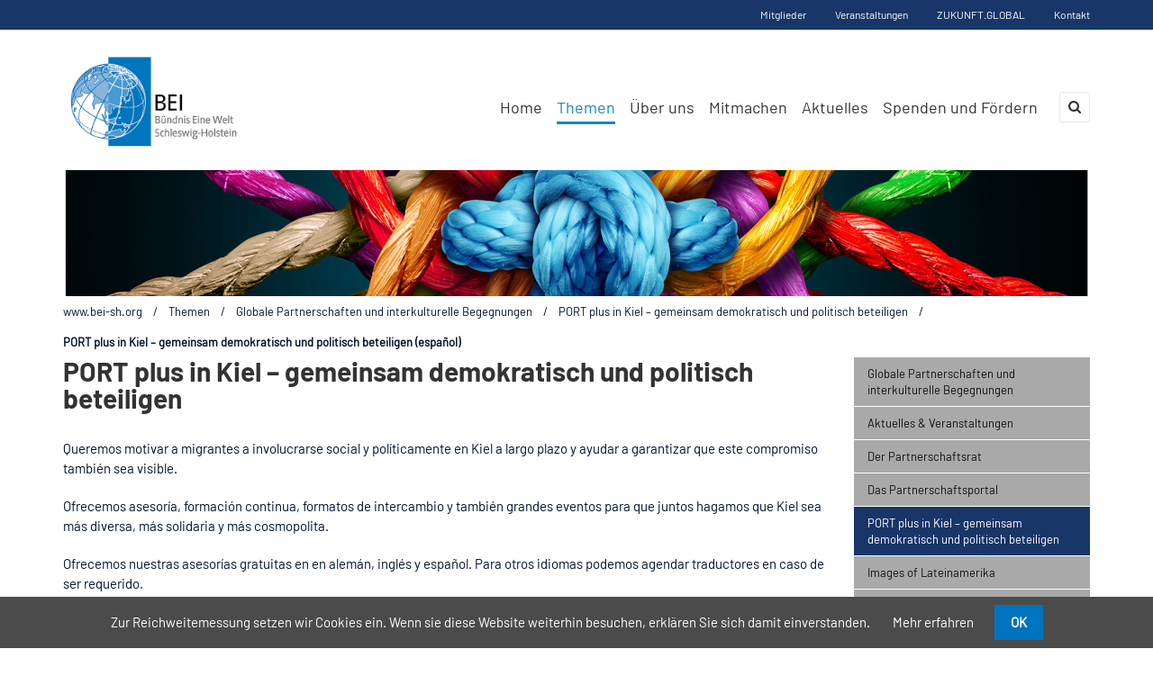

--- FILE ---
content_type: text/html; charset=utf-8
request_url: https://www.bei-sh.org/port-plus-in-kiel-gemeinsam-demokratisch-und-politisch-beteiligen-espanol
body_size: 11018
content:
<!DOCTYPE html>
<html lang="de">
<head>
            <meta charset="utf-8">
    <title>BEI-SH.org - PORT plus in Kiel – gemeinsam demokratisch und politisch beteiligen &#40;español&#41;</title>
    <base href="https://www.bei-sh.org/">

          <meta name="robots" content="index,follow">
      <meta name="description" content="">
      <meta name="keywords" content="">
      <meta name="generator" content="Contao Open Source CMS">
      <meta http-equiv="X-UA-Compatible" content="IE=edge">
            	<meta name="viewport" content="width=device-width, initial-scale=1">
            
    	
         	<!-- Favicon -->
    <link rel="shortcut icon" href="files/media/BEI-Icons/favicon.png" type="image/x-icon" />
		
    
        <!-- For third-generation iPad with high-resolution Retina display: -->
	<link rel="apple-touch-icon-precomposed" sizes="144x144" href="files/media/BEI-Icons/favicon-144x144.png">
	    
    	<!-- For iPhone with high-resolution Retina display: -->
	<link rel="apple-touch-icon-precomposed" sizes="114x114" href="files/media/BEI-Icons/favicon-114x114.png">
	    
    	<!-- For first- and second-generation iPad: -->
	<link rel="apple-touch-icon-precomposed" sizes="72x72" href="files/media/BEI-Icons/favicon-72x72.png">
	    
    	<!-- For non-Retina iPhone, iPod Touch, and Android 2.1+ devices: -->
	<link rel="apple-touch-icon-precomposed" href="files/media/BEI-Icons/favicon-57x57.png">
	    
        <link rel="stylesheet" href="assets/css/style.css,style.css-91e5bf7e.css?v=6eeb7fd3"><link rel="stylesheet" href="system/modules/cookiebar/assets/dist/cookiebar.min.css?v=5ba75f9f"><link rel="stylesheet" href="assets/css/colorbox.min.css,tablesorter.min.css,bootstrap.min.css,style.css...-e40db4a1.css">    <script src="https://code.jquery.com/jquery-3.6.0.min.js" integrity="sha256-/xUj+3OJU5yExlq6GSYGSHk7tPXikynS7ogEvDej/m4=" crossorigin="anonymous" referrerpolicy="no-referrer"></script>
    <script src="assets/js/jquery.waypoints.min.js,hoverIntent.js,superfish.js,jquery.scrol...-268f7002.js"></script><style>div.materialbox {margin-bottom: 50px;}
/* Steuerung Submenue */
/*ul li.submenu ul {
	position: absolute;
	top: -1000em;
	left: -1000em;
	height: 1px;
	width: 1px; 
}

.mod_navigation ul li.active ul,
.mod_navigation ul li.trail ul {
	position: static;
	top: 0;
	left: 0;
	height: auto;
	width: auto; 
}*/</style><style type="text/css">.t4c_footer_item_9{ color:#333;background-color:#F7F7F7;padding-top:60px;padding-bottom:30px;}.t4c_footer_item_9 h1,.t4c_footer_item_9 h2,.t4c_footer_item_9 h3,.t4c_footer_item_9 h4,.t4c_footer_item_9 h5,.t4c_footer_item_9 h6,.t4c_footer_item_9 strong,.t4c_footer_item_9 a{color:#333}.t4c_footer_item_16{ color:#333;background-color:#a9a9a9;padding-top:60px;padding-bottom:30px;}.t4c_footer_item_16 h1,.t4c_footer_item_16 h2,.t4c_footer_item_16 h3,.t4c_footer_item_16 h4,.t4c_footer_item_16 h5,.t4c_footer_item_16 h6,.t4c_footer_item_16 strong,.t4c_footer_item_16 a{color:#333}.t4c_footer_item_5{ color:#FFF;background-color:#03426B;padding-top:60px;padding-bottom:30px;}.t4c_footer_item_5 h1,.t4c_footer_item_5 h2,.t4c_footer_item_5 h3,.t4c_footer_item_5 h4,.t4c_footer_item_5 h5,.t4c_footer_item_5 h6,.t4c_footer_item_5 strong,.t4c_footer_item_5 a{color:#FFF}.t4c_footer_item_10{ color:#FFF;background-color:#00142f;padding-top:46px;padding-bottom:16px;}.t4c_footer_item_10 h1,.t4c_footer_item_10 h2,.t4c_footer_item_10 h3,.t4c_footer_item_10 h4,.t4c_footer_item_10 h5,.t4c_footer_item_10 h6,.t4c_footer_item_10 strong,.t4c_footer_item_10 a{color:#FFF}.t4c_footer_item_11{ color:#fff;background-color:#00142f;padding-top:25px;padding-bottom:25px;}.t4c_footer_item_11 h1,.t4c_footer_item_11 h2,.t4c_footer_item_11 h3,.t4c_footer_item_11 h4,.t4c_footer_item_11 h5,.t4c_footer_item_11 h6,.t4c_footer_item_11 strong,.t4c_footer_item_11 a{color:#fff}</style>
<script>
  (function(i,s,o,g,r,a,m){i['GoogleAnalyticsObject']=r;i[r]=i[r]||function(){(i[r].q=i[r].q||[]).push(arguments)},i[r].l=1*new Date();a=s.createElement(o),m=s.getElementsByTagName(o)[0];a.async=1;a.src=g;m.parentNode.insertBefore(a,m)})(window,document,'script','https://www.google-analytics.com/analytics.js','ga');
  ga('create', 'UA-91301804-1', 'auto');
      ga('set', 'anonymizeIp', true);
    ga('send', 'pageview');
</script>
<script>
	var gaProperty = 'UA-91301804-1';
    var disableStr = 'ga-disable-' + gaProperty;
    if (document.cookie.indexOf(disableStr + '=true') > -1) {
    window[disableStr] = true;
    }
    function gaOptout() {
    document.cookie = disableStr + '=true; expires=Thu, 31 Dec 2099 23:59:59 UTC; path=/';
    window[disableStr] = true;
    alert("Das Tracking durch Google Analytics wurde in Ihrem Browser für diese Website deaktiviert.");
    }
</script>

<meta name="viewport" content="width=device-width, initial-scale=1.0">
   
          <!--[if lt IE 9]><script src="assets/html5shiv//html5shiv-printshiv.min.js"></script><![endif]-->
  
</head>

<body id="top" class="preload full_width form_style_1 mac chrome blink ch131  header_style_1   subpage subpage mm-dblau" data-menu-breakpoint="1200" data-header-width="284"  data-header-height="133">
	        
    	    	<a href="#" class="t4c_go_top t4c_icon_black t4c_icon_right"><i class="pro-chevron-up"></i></a>
      
				
        <div id="wrapper" >
			
            												<div class="t4c_toolbar full_background  ">                    
						<div class="container">
							<div class="t4c_toolbar_show_icon">
                            	<i class="pro-chevron-down"></i>
                            </div>
							<div class="inside">
								<div class="row">
									<div class="col-md-12">
										<div id="custom_toolbar_links" class="t4c_social t4c_toolbar_element first pull-right">
	<a href="mitglieder">Mitglieder</a> <a href="veranstaltungen">Veranstaltungen</a> <a href="https://zukunft.global" target="_blank">ZUKUNFT.GLOBAL</a> <a href="kontakt">Kontakt</a> 
</div>

          	
									</div>  
								</div> 
							</div>
						</div>
					</div>
									
                 <header id="header" class="full_background  sticky">
    <div class="container">
    	<div class="row">
           	<div class="col-md-12">
               	<div id="logo">
                   	                    <a href="https://www.bei-sh.org/"><img src="files/media/BEI-Logos/BEI-SH-Logo-2024-01.png" class="logo_default  retina_exist  mobile_exist  sticky_exist" alt=""></a>	
                    	                    <a href="https://www.bei-sh.org/"><img alt="" class="logo_retina  mobile_exist  sticky_exist" width="186"  src="files/media/BEI-Logos/BEI-SH-Logo-2024-01.png"></a>
                                        
                     
	                    <a href="https://www.bei-sh.org/"><img src="files/media/BEI-Logos/BEI-SH-Logo-2024-01.png" class="logo_sticky  retina_exist" alt=""></a>
                        	                    	<a href="https://www.bei-sh.org/"><img alt="" class="logo_sticky_retina"   src="files/media/BEI-Logos/BEI-SH-Logo-2024-01.png"></a>
                    	                                        
                      
	                    <a href="https://www.bei-sh.org/"><img src="files/media/BEI-Logos/BEI-SH-Logo-2024-01.png" class="logo_mobile  retina_exist  sticky_exist" alt=""></a>
                        	                    	<a href="https://www.bei-sh.org/"><img alt="" class="logo_mobile_retina  sticky_exist" width="186"  src="files/media/BEI-Logos/BEI-SH-Logo-2024-01.png"></a>
                    	                    	            </div>
 
                <div class="t4c_main_nav menu_style4">
					
<!-- indexer::stop -->
<nav class="mod_t4c_megamenu block" itemscope itemtype="http://schema.org/SiteNavigationElement">

  
  <a href="port-plus-in-kiel-gemeinsam-demokratisch-und-politisch-beteiligen-espanol#skipNavigation1" class="invisible">Navigation überspringen</a>

  <ul class="sf-menu level_1" role="menubar">
            <li class="home first"><a href="startseite" title="Home" class="home first" role="menuitem"> Home</a>
	  	  </li>
                <li class="submenu trail subpage subpage-themen mm-gelb"><a href="themen" title="Themen" class="submenu trail subpage subpage-themen mm-gelb" role="menuitem" aria-haspopup="true"> Themen<i class="sub pro-angle-down"></i></a>
	  	  <ul class=" level_2" role="menu">
            <li class="submenu subpage-bildung mm-globales-lernen mm-gelb first"><a href="globales-lernen" title="Globales Lernen" class="submenu subpage-bildung mm-globales-lernen mm-gelb first" role="menuitem" aria-haspopup="true"> Globales Lernen<i class="sub pro-angle-down"></i></a>
	  	  <ul class=" level_3" role="menu">
            <li class="subpage-bildung globales-lernen mm-gelb first"><a href="weltweitwissen-kongress-2026" title="WeltWeitWissen-Kongress 2026" class="subpage-bildung globales-lernen mm-gelb first" role="menuitem"> WeltWeitWissen-Kongress 2026</a>
	  	  </li>
                <li class="subpage-bildung globales-lernen mm-gelb"><a href="aktuell-globales-lernen" title="Aktuelles &amp; Veranstaltungen" class="subpage-bildung globales-lernen mm-gelb" role="menuitem"> Aktuelles & Veranstaltungen</a>
	  	  </li>
                <li class="subpage-bildung mm-globales-lernen mm-gelb"><a href="fortbildungen-globales-lernen" title="Fortbildungen für Multiplikator*innen" class="subpage-bildung mm-globales-lernen mm-gelb" role="menuitem"> Fortbildungen für Multiplikator*innen</a>
	  	  </li>
                <li class="subpage-bildung globales-lernen mm-gelb"><a href="bildung-trifft-entwicklung" title="Bildung trifft Entwicklung" class="subpage-bildung globales-lernen mm-gelb" role="menuitem"> Bildung trifft Entwicklung</a>
	  	  </li>
                <li class="subpage-bildung globales-lernen mm-gelb"><a href="sdgs-und-ich" title="SDGs und ich?" class="subpage-bildung globales-lernen mm-gelb" role="menuitem"> SDGs und ich?</a>
	  	  </li>
                <li class="subpage-ewim subpage-bildung globales-lernen mm-gelb"><a href="programm-eine-welt-im-museum" title="Eine Welt im Museum" class="subpage-ewim subpage-bildung globales-lernen mm-gelb" role="menuitem"> Eine Welt im Museum</a>
	  	  </li>
                <li class="subpage-bildung mm-globales-lernen mm-gelb"><a href="unser-netzwerk" title="Unser Netzwerk" class="subpage-bildung mm-globales-lernen mm-gelb" role="menuitem"> Unser Netzwerk</a>
	  	  </li>
                <li class="subpage-bildung globales-lernen mm-gelb last"><a href="infos-und-materialien-gloales-lernen" title="Infos und Materialien" class="subpage-bildung globales-lernen mm-gelb last" role="menuitem"> Infos und Materialien</a>
	  	  </li>
      </ul>
</li>
                <li class="submenu trail subpage-globale-partnerschaften mm-dblau"><a href="globalepartnerschaften" title="Globale Partnerschaften und interkulturelle Begegnungen" class="submenu trail subpage-globale-partnerschaften mm-dblau" role="menuitem" aria-haspopup="true"> Globale Partnerschaften und interkulturelle Begegnungen<i class="sub pro-angle-down"></i></a>
	  	  <ul class=" level_3" role="menu">
            <li class="mm-dblau first"><a href="aktuell-globale-partnerschaften" title="Aktuelles &amp; Veranstaltungen" class="mm-dblau first" role="menuitem"> Aktuelles & Veranstaltungen</a>
	  	  </li>
                <li class="mm-dblau"><a href="partnerschaftsrat" title="Der Partnerschaftsrat" class="mm-dblau" role="menuitem"> Der Partnerschaftsrat</a>
	  	  </li>
                <li class="mm-dblau"><a href="partnerschaftsportal" title="Das Partnerschaftsportal" class="mm-dblau" role="menuitem"> Das Partnerschaftsportal</a>
	  	  </li>
                <li class="trail subpage mm-dblau"><a href="gemeinsam-demokratisch-politisch-beteiligen" title="PORT plus in Kiel – gemeinsam demokratisch und politisch beteiligen" class="trail subpage mm-dblau" role="menuitem"> PORT plus in Kiel – gemeinsam demokratisch und politisch beteiligen</a>
	  	  </li>
                <li class="subpage mm-dblau"><a href="images-of-lateinamerika" title="Images of Lateinamerika" class="subpage mm-dblau" role="menuitem"> Images of Lateinamerika</a>
	  	  </li>
                <li class="subpage mm-dblau last"><a href="klimadialoge-2-0" title="Klimadialoge 2.0" class="subpage mm-dblau last" role="menuitem"> Klimadialoge 2.0</a>
	  	  </li>
      </ul>
</li>
                <li class="submenu mm-tuerkis"><a href="nachhaltige-entwicklung" title="Nachhaltige Entwicklung" class="submenu mm-tuerkis" role="menuitem" aria-haspopup="true"> Nachhaltige Entwicklung<i class="sub pro-angle-down"></i></a>
	  	  <ul class=" level_3" role="menu">
            <li class="mm-tuerkis first"><a href="aktuell-nachhaltige-entwicklung" title="Aktuelles und Veranstaltungen" class="mm-tuerkis first" role="menuitem"> Aktuelles und Veranstaltungen</a>
	  	  </li>
                <li class="mm-tuerkis"><a href="schleswig-holstein-und-die-welt-im-wandel-gemeinsam-fuer-sdgs-und-globale-gerechtigkeit" title="Schleswig-Holstein und die Welt im Wandel: Gemeinsam für SDGs und globale Gerechtigkeit" class="mm-tuerkis" role="menuitem"> Schleswig-Holstein und die Welt im Wandel: Gemeinsam für SDGs und globale Gerechtigkeit</a>
	  	  </li>
                <li class="submenu mm-tuerkis"><a href="sport-verbindet-nachhaltigkeit-global-denken-und-lokal-handeln" title="Sport verbindet - Nachhaltigkeit global denken und lokal handeln" class="submenu mm-tuerkis" role="menuitem"> Sport verbindet - Nachhaltigkeit global denken und lokal handeln<i class="sub pro-angle-down"></i></a>
	  	  </li>
                <li class="mm-tuerkis"><a href="netzwerk-nachhaltigkeit-schleswig-holstein" title="Netzwerk Nachhaltigkeit Schleswig-Holstein" class="mm-tuerkis" role="menuitem"> Netzwerk Nachhaltigkeit Schleswig-Holstein</a>
	  	  </li>
                <li class="mm-tuerkis"><a href="sdg-in-sh-handlungsanschwung-gegen-umsetzungsstau" title="SDG in SH: Handlungsanschwung gegen Umsetzungsstau &#40;2022-2025&#41;" class="mm-tuerkis" role="menuitem"> SDG in SH: Handlungsanschwung gegen Umsetzungsstau &#40;2022-2025&#41;</a>
	  	  </li>
                <li class="mm-tuerkis last"><a href="schleswig-holstein-sdg-auf-dem-pruefstand-2019-2022" title="Schleswig-Holstein: SDG auf dem Prüfstand &#40;2019-2022&#41;" class="mm-tuerkis last" role="menuitem"> Schleswig-Holstein: SDG auf dem Prüfstand &#40;2019-2022&#41;</a>
	  	  </li>
      </ul>
</li>
                <li class="submenu subpage-zukunftsfaehiges-wirtschaften mm-rot last"><a href="zukunftsfaehiges-wirtschaften" title="Zukunftsfähiges Wirtschaften" class="submenu subpage-zukunftsfaehiges-wirtschaften mm-rot last" role="menuitem" aria-haspopup="true"> Zukunftsfähiges Wirtschaften<i class="sub pro-angle-down"></i></a>
	  	  <ul class=" level_3" role="menu">
            <li class="subpage-zukunftsfaehiges-wirtschaften mm-rot first"><a href="aktuell-zukunftsfaehiges-wirtschaften" title="Aktuelles und Veranstaltungen" class="subpage-zukunftsfaehiges-wirtschaften mm-rot first" role="menuitem"> Aktuelles und Veranstaltungen</a>
	  	  </li>
                <li class="mm-rot"><a href="fairerhandel" title="Fairer Handel - Fair Trade" class="mm-rot" role="menuitem"> Fairer Handel - Fair Trade</a>
	  	  </li>
                <li class="mm-rot"><a href="faires-merchandising" title="Faires Merchandising" class="mm-rot" role="menuitem"> Faires Merchandising</a>
	  	  </li>
                <li class="mm-rot"><a href="unternehmensverantwortung" title="Unternehmensverantwortung" class="mm-rot" role="menuitem"> Unternehmensverantwortung</a>
	  	  </li>
                <li class="mm-rot"><a href="nachhaltige-beschaffung" title="Nachhaltige Beschaffung" class="mm-rot" role="menuitem"> Nachhaltige Beschaffung</a>
	  	  </li>
                <li><a href="nachhaltiger-tourismus-in-globaler-verantwortung" title="Nachhaltiger Tourismus in globaler Verantwortung" role="menuitem"> Nachhaltiger Tourismus in globaler Verantwortung</a>
	  	  </li>
                <li class="subpage mm-rot"><a href="nachhaltige-finanzen" title="Nachhaltige Finanzen" class="subpage mm-rot" role="menuitem"> Nachhaltige Finanzen</a>
	  	  </li>
                <li class="mm-rot last"><a href="ak-zukunftsf%C3%A4higes-wirtschaften-in-schleswig-holstein" title="Fachforum &#34;Zukunftsfähiges Wirtschaften in Schleswig-Holstein&#34;" class="mm-rot last" role="menuitem"> Fachforum &#34;Zukunftsfähiges Wirtschaften in Schleswig-Holstein&#34;</a>
	  	  </li>
      </ul>
</li>
      </ul>
</li>
                <li class="submenu subpage subpage-ueber-uns mm-nav"><a href="ueber-uns" title="Über uns" class="submenu subpage subpage-ueber-uns mm-nav" role="menuitem" aria-haspopup="true"> Über uns<i class="sub pro-angle-down"></i></a>
	  	  <ul class=" level_2" role="menu">
            <li class="mitglieder-detailseite-meta-model mm-nav first"><a href="mitglieder" title="Mitglieder" class="mitglieder-detailseite-meta-model mm-nav first" role="menuitem"> Mitglieder</a>
	  	  </li>
                <li class="mm-nav"><a href="vorstand" title="Vorstand" class="mm-nav" role="menuitem"> Vorstand</a>
	  	  </li>
                <li class="subpage-team mm-nav"><a href="team" title="Team" class="subpage-team mm-nav" role="menuitem"> Team</a>
	  	  </li>
                <li class="subpage mm-nav"><a href="promotorinnenprogramm" title="Eine Welt-Promotor*innen" class="subpage mm-nav" role="menuitem"> Eine Welt-Promotor*innen</a>
	  	  </li>
                <li class="subpage subpage-ueber-uns mm-nav"><a href="leitbild" title="Leitbild &amp; Satzung" class="subpage subpage-ueber-uns mm-nav" role="menuitem"> Leitbild & Satzung</a>
	  	  </li>
                <li class="subpage subpage-ueber-uns mm-nav"><a href="vision-mission" title="Vision &amp; Mission" class="subpage subpage-ueber-uns mm-nav" role="menuitem"> Vision & Mission</a>
	  	  </li>
                <li><a href="positionspapiere" title="Positionspapiere" role="menuitem"> Positionspapiere</a>
	  	  </li>
                <li class="subpage subpage-ueber-uns mm-nav"><a href="transparenz" title="Transparenz" class="subpage subpage-ueber-uns mm-nav" role="menuitem"> Transparenz</a>
	  	  </li>
                <li class="subpage-mitmachen mm-nav"><a href="mitmachen" title="Mitmachen" class="subpage-mitmachen mm-nav" role="menuitem"> Mitmachen</a>
	  	  </li>
                <li class="subpage-mitmachen mm-nav"><a href="spenden-foerdern" title="Spenden und Fördern" class="subpage-mitmachen mm-nav" role="menuitem"> Spenden und Fördern</a>
	  	  </li>
                <li class="subpage subpage-ueber-uns mm-nav last"><a href="vielfalt-macht-stark-gemeinsam-fuer-demokratie" title="Vielfalt macht stark: Gemeinsam für Demokratie" class="subpage subpage-ueber-uns mm-nav last" role="menuitem"> Vielfalt macht stark: Gemeinsam für Demokratie</a>
	  	  </li>
      </ul>
</li>
                <li class="submenu subpage subpage-infoangebote mm-nav"><a href="mitmachen" title="Mitmachen" class="submenu subpage subpage-infoangebote mm-nav" role="menuitem" aria-haspopup="true"> Mitmachen<i class="sub pro-angle-down"></i></a>
	  	  <ul class=" level_2" role="menu">
            <li class="subpage-mitmachen mm-nav first"><a href="mitglied-werden" title="Mitglied werden" class="subpage-mitmachen mm-nav first" role="menuitem"> Mitglied werden</a>
	  	  </li>
                <li class="mm-nav"><a href="beratungsangebote" title="Sich organisieren" class="mm-nav" role="menuitem"> Sich organisieren</a>
	  	  </li>
                <li class="submenu subpage-mitmachen mm-nav"><a href="spenden-foerdern" title="Spenden und Fördern" class="submenu subpage-mitmachen mm-nav" role="menuitem" aria-haspopup="true"> Spenden und Fördern<i class="sub pro-angle-down"></i></a>
	  	  <ul class=" level_3" role="menu">
            <li class="subpage-mitmachen mm-nav first"><a href="antrag-foerdermitgliedschaft-online-formular" title="Antrag Fördermitgliedschaft" class="subpage-mitmachen mm-nav first" role="menuitem"> Antrag Fördermitgliedschaft Online-Formular</a>
	  	  </li>
                <li class="subpage-mitmachen mm-nav last"><a href="spenden" title="Spenden" class="subpage-mitmachen mm-nav last" role="menuitem"> Spenden</a>
	  	  </li>
      </ul>
</li>
                <li class="subpage-mitmachen mm-nav"><a href="ehrenamt-praktikum" title="Praktikum und Ehrenamt" class="subpage-mitmachen mm-nav" role="menuitem"> Ehrenamt und Praktikum</a>
	  	  </li>
                <li class="subpage-mitmachen mm-nav"><a href="foej" title="Freiwilliges Ökologisches Jahr &#40;FÖJ&#41;" class="subpage-mitmachen mm-nav" role="menuitem"> Freiwilliges ökologisches Jahr &#40;FöJ&#41;</a>
	  	  </li>
                <li class="mm-nav last"><a href="jobs" title="Stellenangebote - Teil des Teams werden" class="mm-nav last" role="menuitem"> Teil des Teams werden</a>
	  	  </li>
      </ul>
</li>
                <li class="submenu subpage-mitmachen mm-nav"><a href="newsroom" title="Aktuelles" class="submenu subpage-mitmachen mm-nav" role="menuitem" aria-haspopup="true"> Aktuelles<i class="sub pro-angle-down"></i></a>
	  	  <ul class=" level_2" role="menu">
            <li class="first"><a href="ob-wahl-in-der-landeshauptstadt-kiel" title="Oberbürgermeister*innenwahl 2025 in der Landeshauptstadt Kiel" class="first" role="menuitem"> Oberbürgermeister*innenwahl 2025 in der Landeshauptstadt Kiel</a>
	  	  </li>
                <li class="subpage subpage-infoangebote mm-nav"><a href="newsroom" title="Newsroom" class="subpage subpage-infoangebote mm-nav" role="menuitem"> Newsroom</a>
	  	  </li>
                <li class="subpage mm-nav"><a href="https://zukunft.global/" title="Blog ZUKUNFT.GLOBAL" class="subpage mm-nav" target="_blank" role="menuitem"> Blog ZUKUNFT.GLOBAL</a>
	  	  </li>
                <li class="subpage subpage-veranstaltungen mm-nav"><a href="veranstaltungen" title="Veranstaltungen" class="subpage subpage-veranstaltungen mm-nav" role="menuitem"> Veranstaltungen</a>
	  	  </li>
                <li class="subpage-newsletter mm-nav"><a href="https://bei-sh.us13.list-manage.com/subscribe?u=a49347324cf1bfdb26f685fea&id=bf9dc6adc0" title="Newsletter" class="subpage-newsletter mm-nav" target="_blank" role="menuitem"> Newsletter abonnieren</a>
	  	  </li>
                <li class="bei-sh-info-materialien"><a href="publikationen-bildungsmaterial" title="Publikationen &amp; Bildungsmaterial" class="bei-sh-info-materialien" role="menuitem"> Publikationen & Bildungsmaterial</a>
	  	  </li>
                <li class="last"><a href="Faire-Woche-in-Flensburg" title="Faire Woche in Flensburg" class="last" role="menuitem"> Faire Woche in Flensburg</a>
	  	  </li>
      </ul>
</li>
                <li><a href="spenden-foerdern" title="Spenden und Fördern" role="menuitem"> Spenden und Fördern</a>
	  	  </li>
                <li class="subpage-datenschutz mm-nav"><a href="datenschutz" title="Datenschutz" class="subpage-datenschutz mm-nav" role="menuitem"> Datenschutz</a>
	  	  </li>
                <li class="subpage-impressum mm-nav last"><a href="impressum" title="Impressum" class="subpage-impressum mm-nav last" role="menuitem"> Impressum</a>
	  	  </li>
      </ul>

  <a id="skipNavigation1" class="invisible">&nbsp;</a>

</nav>
<!-- indexer::continue -->
        
                                        <div class="t4c_search_form">
        	     	   <span class="t4c_search_form_icon"><i class="pro-search"></i></span>
                       <div class="t4c_search_form_box">
            	       		
<!-- indexer::stop -->
<div class="ce_form block">

  
  <form action="suchergebnis" method="get" enctype="application/x-www-form-urlencoded">
    <div class="formbody">
                  
<div class="widget widget-text">
    
    
  <input type="text" name="keywords" id="ctrl_1" class="text" value="" placeholder="Suche">
  <button type="submit" id="ctrl_1_submit" class="submit"><i class="pro-search"></i></button>
  
  <a href="#" class="close">&times;</a>
</div>
    </div>
  </form>

</div>
<!-- indexer::continue -->
                       </div>
					</div>                            
                	                 </div> 
                 <div id="t4c_mobile_menu">
    	         	<a href="#mobile-menu"><i class="pro-bars"></i></a>
        	     </div>    					  
			</div>             	
		</div>
	</div>
</header>       
				
						
			
<div class="custom">
      
<div id="sub_header">
  <div class="inside">
    <!-- indexer::stop -->
	<div class="mod_pageImage block" style=" background: url(files/media/BEI-Headergrafiken/headerbild-bunter-knoten.jpg) center center no-repeat;">
		        <div class="title_position">
            <div class="container">
                <div class="row">
                    <div class="col-md-12">
                        <div class="title">
                            <h4>PORT plus in Kiel – gemeinsam demokratisch und politisch beteiligen &#40;español&#41;</h4>
                        </div>	
                    </div>
                </div>
            </div>
        </div>
        	</div>        
<!-- indexer::continue -->
<!-- indexer::stop -->
<div class="mod_breadcrumb block">

        
  <div class="breadcrumb_full_background">
    <div class="container">
        <div class="row">
            <div class="col-md-12">
              <ul>
                                                      <li class="first"><a href="startseite" title="BEI-SH.org">www.bei-sh.org</a></li>
                    <li class="sep">/</li>
                                                                        <li><a href="themen" title="Themen">Themen</a></li>
                    <li class="sep">/</li>
                                                                        <li><a href="globalepartnerschaften" title="Globale Partnerschaften und interkulturelle Begegnungen">Globale Partnerschaften und interkulturelle Begegnungen</a></li>
                    <li class="sep">/</li>
                                                                        <li><a href="gemeinsam-demokratisch-politisch-beteiligen" title="PORT plus in Kiel – gemeinsam demokratisch und politisch beteiligen">PORT plus in Kiel – gemeinsam demokratisch und politisch beteiligen</a></li>
                    <li class="sep">/</li>
                                                                                            <li class="active last">PORT plus in Kiel – gemeinsam demokratisch und politisch beteiligen &#40;español&#41;<!--PORT plus in Kiel – gemeinsam demokratisch und politisch beteiligen &#40;español&#41;--></li>
                                                </ul>
            </div>
        </div>
    </div>
</div>


</div>
<!-- indexer::continue -->
  </div>
</div>
  </div>

						<div id="container" >
       			
                												                    <div class=" container ">
                        <div class="row">
                                                        <div id="main" class="col-md-9 ">
                            	



	 <div class="mod_article subpage-team first last boxed container" id="article-2198" >
	 




  
  
<div class="ce_text first block">

            <h1>PORT plus in Kiel – gemeinsam demokratisch und politisch beteiligen</h1>
      
  
      <p>Queremos motivar a migrantes a involucrarse social y políticamente en Kiel a largo plazo y ayudar a garantizar que este compromiso también sea visible.</p>
<p>Ofrecemos asesoría, formación continua, formatos de intercambio y también grandes eventos para que juntos hagamos que Kiel sea más diversa, más solidaria y más cosmopolita.</p>
<p>Ofrecemos nuestras asesorías gratuitas en en alemán, inglés y español. Para otros idiomas podemos agendar traductores en caso de ser requerido.</p>  
  
  

</div>

<div class="ce_image default block">

        
  
  
<figure class="image_container" style="margin-top:15px;margin-bottom:15px;">
  
  

<img src="files/Themen/Partnerschaften%20und%20interkult%20Begegnung/Ermutigen%20.%20Beraten%20.%20unterst%C3%BCtzen.jpg" width="850" height="300" alt="" itemprop="image">


  
  </figure>


</div>

<h2 class="ce_headline default">
  Estos son algunos ejemplos de temas en los que brindamos apoyo:</h2>

<div class="ce_text block">

            <h3>Preguntas sobre participación política</h3>
      
  
      <ul>
<li>¿Qué oportunidades hay para participar democráticamente en Kiel?</li>
<li>¿Cómo puedo involucrarme en temas de sostenibilidad a nivel comunitario?</li>
<li>¿Cómo funciona realmente la política a nivel estatal (Schleswig-Holstein) y a nivel local (en Kiel)?</li>
<li>¿Cómo encuentro o formo una asociación para hacer visibles mis mis preocupaciones y las de otros migrantes?</li>
<li>¿Cómo escribo una petición, lidero una campaña o me involucro en política? ¿Cómo organizo reuniones con políticos y/u otros actores importantes?</li>
<li>¿Cómo se presentan efectivamente iniciativas y asuntos relevantes al mundo exterior?</li>
<li>¿Con quién me comunico si quiero conocer a otras personas o asociaciones con intereses similares?</li>
</ul>  
  
  

</div>
<div class="ce_t4c_dividers  line dashed width_100 default block" style="border-color:#ccc;">
			
</div>
<div class="ce_text block">

            <h3>Para aplicación a financiación y funcionamiento de asociaciones, por ejemplo:</h3>
      
  
      <ul>
<li>¿Cómo podemos mejorar nuestro trabajo de prensa y relaciones públicas?</li>
<li>¿Cómo atraer a más miembros y voluntarios? ¿Cómo empoderar a nuestros miembros?</li>
<li>¿Cómo obtener financiación para nuestros proyectos? ¿Y cómo funciona su contabilidad?</li>
<li>¿Cómo dise<em>ñ</em>ar e implementar proyectos de manera eficiente?</li>
<li>¿Cómo conformar una asociación?</li>
</ul>  
  
  

</div>
<div class="ce_t4c_dividers  line dashed width_100 default block" style="border-color:#ccc;">
			
</div>
<div class="ce_text block">

            <h3>Ofertas de cualificación y formación continua</h3>
      
  
      <p>Además del asesoramiento personalizado, también ofrecemos capacitación específica sobre participación política en el nuevo proyecto PORT+:</p>
<ul>
<li>Formas de participación ciudadana</li>
<li>Fortalecimiento de la democracia</li>
<li>Educación política</li>
<li>Relaciones públicas</li>
<li>Conformación de una asociación</li>
<li>Fundraising – Aplicación a financiación</li>
<li>Networking</li>
<li>Diversidad y fortalecimiento de competencias interculturales</li>
<li>Retórica y herramientas de comunicación con diferentes actores</li>
</ul>  
  
  

</div>

<!-- indexer::stop -->
<div class="mod_eventlist block">

        
  
  
<div class="empty">Aktuell sind keine Termine vorhanden.</div>

  

</div>
<!-- indexer::continue -->
<div class="ce_t4c_dividers  line dashed width_100 default block" style="border-color:#ccc;">
			
</div>
<div class="ce_t4c_button  rounded button_large hover_ icon_position_left icon_padding simple_text default block">

        
  
    <a href="beratungsangebote" class="hyperlink_txt" title="Weitere Informationen zu Beratung und Weiterbildung beim Bündnis Eine Welt" >
    				
		        	<span class="button_label">Weitere Informationen zu Beratung und Weiterbildung beim Bündnis Eine Welt</span>
       	    </a>	
 
  

</div>
<div class="ce_t4c_dividers  line dashed width_100 default block" style="border-color:#ccc;">
			
</div>
<div class="ce_text block">

            <h2>Colaboración y colaboraciones</h2>
      
  
      <p>Este proyecto es una cooperación entre &#34;Bündnis Eine Welt Schleswig-Holstein e.V.&#34; y &#34;<a href="https://www.sisters-sh.de/" target="_blank" rel="noopener">Sisters - Frauen für Afrika e.V.</a>&#34;</p>
<p>Para nosotros es importante aprovechar la experiencia de Sisters e.V. y otras organizaciones de migrantes (MO) y trabajar en estrecha colaboración con todos.</p>  
  
  

</div>

<div class="ce_image block">

        
  
  
<figure class="image_container" style="margin-top:15;">
      <a href="www.sisters-sh.de">
  
  

<img src="assets/images/e/logo_sisters-ev_neu_web-effa0bba.png" width="200" height="54" alt="" itemprop="image">


      </a>
  
  </figure>


</div>
<div class="ce_t4c_dividers  line dashed width_100 default block" style="border-color:#ccc;">
			
</div>
<div style="clear:both;"></div>
  

</div>	
 
                                                                    </div>
                                                        
                                                        <div id="right" class="col-md-3 ">
                            	



	 <div class="mod_article bei-sidebar-navigation first full_content_no_paddings container-fluid" id="article-2199" >
	 




  
  
<!-- indexer::stop -->
<nav class="mod_customnav bei-sidebar-navigation-subnavi mm-nav-themen block" itemscope itemtype="http://schema.org/SiteNavigationElement">

  
  <a href="port-plus-in-kiel-gemeinsam-demokratisch-und-politisch-beteiligen-espanol#skipNavigation216" class="invisible">Navigation überspringen</a>

  <ul class="level_1" role="menubar">
            <li class="subpage-globale-partnerschaften mm-dblau trail first last"><a href="globalepartnerschaften" title="Globale Partnerschaften und interkulturelle Begegnungen" class="subpage-globale-partnerschaften mm-dblau trail first last" role="menuitem"> Globale Partnerschaften und interkulturelle Begegnungen</a></li>
      </ul>

  <a id="skipNavigation216" class="invisible">&nbsp;</a>

</nav>
<!-- indexer::continue -->

<!-- indexer::stop -->
<nav class="mod_navigation mm_subnav block" itemscope itemtype="http://schema.org/SiteNavigationElement">

  
  <a href="port-plus-in-kiel-gemeinsam-demokratisch-und-politisch-beteiligen-espanol#skipNavigation214" class="invisible">Navigation überspringen</a>

  <ul class="level_1" role="menubar">
            <li class="mm-dblau first"><a href="aktuell-globale-partnerschaften" title="Aktuelles &amp; Veranstaltungen" class="mm-dblau first" role="menuitem"> Aktuelles & Veranstaltungen</a></li>
                <li class="mm-dblau"><a href="partnerschaftsrat" title="Der Partnerschaftsrat" class="mm-dblau" role="menuitem"> Der Partnerschaftsrat</a></li>
                <li class="mm-dblau"><a href="partnerschaftsportal" title="Das Partnerschaftsportal" class="mm-dblau" role="menuitem"> Das Partnerschaftsportal</a></li>
                <li class="trail subpage mm-dblau"><a href="gemeinsam-demokratisch-politisch-beteiligen" title="PORT plus in Kiel – gemeinsam demokratisch und politisch beteiligen" class="trail subpage mm-dblau" role="menuitem"> PORT plus in Kiel – gemeinsam demokratisch und politisch beteiligen</a></li>
                <li class="subpage mm-dblau"><a href="images-of-lateinamerika" title="Images of Lateinamerika" class="subpage mm-dblau" role="menuitem"> Images of Lateinamerika</a></li>
                <li class="subpage mm-dblau last"><a href="klimadialoge-2-0" title="Klimadialoge 2.0" class="subpage mm-dblau last" role="menuitem"> Klimadialoge 2.0</a></li>
      </ul>

  <a id="skipNavigation214" class="invisible">&nbsp;</a>

</nav>
<!-- indexer::continue -->

  

</div>	
 




	 <div class="mod_article social-media-artikel full_content_no_paddings container-fluid" id="article-2200" >
	 




  
  
<!-- indexer::stop -->
<div class="mod_sharebuttons bei-share-buttons">

            <h5>Diese Seite teilen</h5>
    
    
<!-- indexer::stop -->
<div class="sharebuttons">
  <ul class="theme boxxed">
                  <li><a class="facebook" href="https://www.facebook.com/sharer/sharer.php?u=https%3A%2F%2Fwww.bei-sh.org%2Fport-plus-in-kiel-gemeinsam-demokratisch-und-politisch-beteiligen-espanol&amp;t=PORT%20plus%20in%20Kiel%20%E2%80%93%20gemeinsam%20demokratisch%20und%20politisch%20beteiligen%20%26%2340%3Bespa%C3%B1ol%26%2341%3B" rel="noopener noreferrer nofollow" data-escargot-ignore title="auf Facebook teilen" onclick="return shd.open(this.href,600,300);">Facebook</a></li>
                              <li><a class="mail" href="mailto:?subject=Website%20Empfehlung:%20PORT%20plus%20in%20Kiel%20%E2%80%93%20gemeinsam%20demokratisch%20und%20politisch%20beteiligen%20%26%2340%3Bespa%C3%B1ol%26%2341%3B&amp;body=https%3A%2F%2Fwww.bei-sh.org%2Fport-plus-in-kiel-gemeinsam-demokratisch-und-politisch-beteiligen-espanol">E-mail</a></li>
                  
  </ul>
</div>
<!-- indexer::continue -->
</div>
<!-- indexer::continue -->

  

</div>	
 




	 <div class="mod_article last boxed container" id="article-2204" >
	 




  
  
<h3 class="ce_headline first">
  Ansprechpartner*innen:</h3>

<div class="mod_article boxed container" id="article-2327" >
	 




  
  
<div class="ce_text bei-image-border first t4c_headline_1 block">

        
  
  
      
<figure class="image_container float_right" style="margin-bottom:5px;">
  
  

<img src="files/Ueber-uns/team/thumbnail_suzan_webprofil.jpg" width="800" height="787" alt="" itemprop="image">


  
  </figure>
  
      <p><strong><span class="mark0jehpxggo" data-markjs="true" data-ogac="" data-ogab="" data-ogsc="" data-ogsb="">Suzanne</span> Vogel- Vitzthum<br></strong>Projektleitung <a href="gemeinsam-demokratisch-politisch-beteiligen">PORT plus in Kiel</a></p>
<p><strong>Tel.: </strong>0431-679399- 04<br><strong>Mobil:</strong> 0160 91487463<br><a href="&#109;&#97;&#105;&#108;&#116;&#111;&#58;&#115;&#x75;&#122;&#x61;&#110;&#x6E;&#101;&#x2E;&#118;&#x6F;&#103;&#x65;&#108;&#x2D;&#118;&#x69;&#116;&#x7A;&#116;&#x68;&#117;&#x6D;&#64;&#x62;&#101;&#x69;&#45;&#x73;&#104;&#x2E;&#111;&#x72;&#103;" class="email">&#115;&#x75;&#122;&#x61;&#110;&#x6E;&#101;&#x2E;&#118;&#x6F;&#103;&#x65;&#108;&#x2D;&#118;&#x69;&#116;&#x7A;&#116;&#x68;&#117;&#x6D;&#64;&#x62;&#101;&#x69;&#45;&#x73;&#104;&#x2E;&#111;&#x72;&#103;</a></p>  

</div>

<div class="ce_text subpage-team-erreichbarkeit last block">

        
  
      <p>Im allgemeinen telefonisch erreichbar:<br>Dienstag bis Donnerstag von 10 bis 15 Uhr</p>  
  
  

</div>

  

</div>	
 
<div class="ce_t4c_dividers  line dashed width_100 last default block" style="border-color:#ccc;">
			
</div>
  

</div>	
 
   
                            </div>
                                                    </div>
                    </div>				
                    
								    
											</div>
						
            
							<footer id="footer" >
				<div class="inside">
					<div class="mod_t4c_footer block">
	<div class="t4c_footer_item t4c_footer_item_9 bei-footer-subpages bei-footer-call-to-action-zukunft" >
	        <div class="container"  >
            <div class="row">
                <div class="col-md-12">
                    
<div class="ce_text bei-footer-call-to-action block">

        
  
      <h1 style="text-align: center; color: #636363;"><a href="http://www.zukunft.global" target="_blank" rel="noopener">UNSER BLOG: ZUKUNFT.GLOBAL</a></h1>  
  
  

</div>
                </div>
            </div>
        </div>
    </div>	<div class="t4c_footer_item t4c_footer_item_16 bei-footer-subpages bei-footer-call-to-action-mitglied" >
	        <div class="container"  >
            <div class="row">
                <div class="col-md-12">
                    
<div class="ce_text bei-footer-call-to-action block">

        
  
      <h1 style="text-align: center; color: #636363;"><a href="mitgliedschaft" rel="noopener">MITGLIED WERDEN</a></h1>  
  
  

</div>
                </div>
            </div>
        </div>
    </div>	<div class="t4c_footer_item t4c_footer_item_5 bei-footer-subpages bei-footer-call-to-action-fb" >
	        <div class="container"  >
            <div class="row">
                <div class="col-md-12">
                    
<div class="ce_t4c_column_wrapper_start default row block" >

<div id="t4c_column_11959" class="ce_t4c_column_start  col-sm-6 col-xs-offset- col-sm-offset- col-md-offset- col-lg-offset-  block">

</div>

<div id="t4c_column_11961" class="ce_t4c_column_start  col-sm-6 col-xs-offset- col-sm-offset- col-md-offset- col-lg-offset-  block">

</div>

</div>

<div class="ce_text block" style="margin-top:-10px;">

        
  
      <h2 style="color: #ffffff; text-align: center;">Folgen Sie uns auf:</h2>  
  
  

</div>
<div class="ce_t4c_social_icons  zoom position-left default block">
	<ul>
    	        	<li>
                <a href="https://www.facebook.com/B%C3%BCndnis-Eine-Welt-Schleswig-Holstein-eV-BEI-499944970034055/" target="_blank" class="Facebook">
                <div class="inside">
                 	<i class="fa-facebook" style="color:#fff;font-size:40px;width:70px;height:70px;-webkit-border-radius: 0 0 0 0;-moz-border-radius: 0 0 0 0;border-radius: 0 0 0 0;line-height:70px;border:none;text-align:center;"></i>
                                    </div>
                </a>
            </li>
    	        	<li>
                <a href="https://www.youtube.com/channel/UCseC0Z58AetIAt8NZvBEIfQ" target="_blank" class="YouTube">
                <div class="inside">
                 	<i class="fa-youtube" style="color:#fff;font-size:40px;width:70px;height:70px;-webkit-border-radius: 0 0 0 0;-moz-border-radius: 0 0 0 0;border-radius: 0 0 0 0;line-height:70px;border:none;text-align:center;"></i>
                                    </div>
                </a>
            </li>
    	        	<li>
                <a href="https://www.instagram.com/buendnis.eine.welt/" target="_blank" class="Instagram">
                <div class="inside">
                 	<i class="fa-instagram" style="color:#fff;font-size:40px;width:70px;height:70px;-webkit-border-radius: 0 0 0 0;-moz-border-radius: 0 0 0 0;border-radius: 0 0 0 0;line-height:70px;border:none;text-align:center;"></i>
                                    </div>
                </a>
            </li>
    	    </ul>
</div>
                </div>
            </div>
        </div>
    </div>	<div class="t4c_footer_item t4c_footer_item_10 bei-footer-standard" >
	        <div class="container"  >
            <div class="row">
                <div class="col-md-12">
                    
<div class="ce_t4c_column_wrapper_start bei-footer-standard default row block" >

<div id="t4c_column_8918" class="ce_t4c_column_start  col-sm-3 col-xs-offset- col-sm-offset- col-md-offset- col-lg-offset-  block">

<div class="ce_text bei-footer-text block">

        
  
      <p><strong>Bündnis Eine Welt </strong><br><strong>Schleswig-Holstein e.V. (BEI)</strong><br>Dachverband <br>entwicklungspolitischer <br>Organisationen</p>
<p>Sophienblatt 100<br>24114 Kiel<br>Germany</p>
<p><strong>Tel.:</strong> +49(0)431-679399-00<br><strong>Fax:</strong> +49(0)431-679399-06</p>
<p><a href="&#109;&#97;&#105;&#108;&#116;&#111;&#58;&#105;&#x6E;&#102;&#x6F;&#64;&#x62;&#101;&#x69;&#45;&#x73;&#104;&#x2E;&#111;&#x72;&#103;" class="email">&#105;&#x6E;&#102;&#x6F;&#64;&#x62;&#101;&#x69;&#45;&#x73;&#104;&#x2E;&#111;&#x72;&#103;</a></p>  
  
  

</div>

</div>

<div id="t4c_column_8921" class="ce_t4c_column_start  col-sm-2 col-xs-offset- col-sm-offset- col-md-offset- col-lg-offset-  block">

</div>

<div id="t4c_column_8924" class="ce_t4c_column_start  col-sm-3 col-xs-offset- col-sm-offset- col-md-offset- col-lg-offset-  block">

<!-- indexer::stop -->
<nav class="mod_customnav block" itemscope itemtype="http://schema.org/SiteNavigationElement">

  
  <a href="port-plus-in-kiel-gemeinsam-demokratisch-und-politisch-beteiligen-espanol#skipNavigation15" class="invisible">Navigation überspringen</a>

  <ul class="t4c_footer_menu level_1" role="menubar">
            <li class="home first"><a href="startseite" title="Home" class="home first" role="menuitem"><i class=""></i> Home</a></li>
                <li class="subpage subpage-themen mm-gelb trail"><a href="themen" title="Themen" class="subpage subpage-themen mm-gelb trail" role="menuitem"><i class=""></i> Themen</a></li>
                <li class="subpage subpage-ueber-uns mm-nav"><a href="ueber-uns" title="Über uns" class="subpage subpage-ueber-uns mm-nav" role="menuitem"><i class=""></i> Über uns</a></li>
                <li class="subpage subpage-infoangebote mm-nav"><a href="mitmachen" title="Mitmachen" class="subpage subpage-infoangebote mm-nav" role="menuitem"><i class=""></i> Mitmachen</a></li>
                <li class="subpage-mitmachen mm-nav"><a href="newsroom" title="Aktuelles" class="subpage-mitmachen mm-nav" role="menuitem"><i class=""></i> Aktuelles</a></li>
                <li class="subpage-kontakt mm-nav last"><a href="kontakt" title="Kontakt" class="subpage-kontakt mm-nav last" role="menuitem"><i class=""></i> Kontakt</a></li>
      </ul>

  <a id="skipNavigation15" class="invisible">&nbsp;</a>

</nav>
<!-- indexer::continue -->

</div>

<div id="t4c_column_9443" class="ce_t4c_column_start  col-sm-1 col-xs-offset- col-sm-offset- col-md-offset- col-lg-offset-  block">

</div>

<div id="t4c_column_9445" class="ce_t4c_column_start  col-sm-3 col-xs-offset- col-sm-offset- col-md-offset- col-lg-offset-  block">

<div class="ce_image block" style="margin-top:10px;">

        
  
  
<figure class="image_container">
      <a href="https://www.nun-zertifizierung.de/" target="_blank" rel="noreferrer noopener">
  
  

<img src="assets/images/f/Logo_NUN-zertifizierung-aa05faa2.jpg" width="130" height="100" alt="" itemprop="image">


      </a>
  
  </figure>


</div>

</div>

</div>
                </div>
            </div>
        </div>
    </div>	<div class="t4c_footer_item t4c_footer_item_11 bei-footer-copyright" >
	        <div class="container"  >
            <div class="row">
                <div class="col-md-12">
                    
<div class="ce_t4c_column_wrapper_start default row block" >

<div id="t4c_column_8930" class="ce_t4c_column_start  col-sm-6 col-xs-offset- col-sm-offset- col-md-offset- col-lg-offset-  block">

<div class="bei-footer-copyright-info"><strong>Copyright</strong> 2026 // Bündnis Eine Welt Schleswig-Holstein e.V. (BEI)</div>
</div>

<div id="t4c_column_8932" class="ce_t4c_column_start  col-sm-6 col-xs-offset- col-sm-offset- col-md-offset- col-lg-offset-  block">

<div class="bei-footer-dsgvo-nav"><a href="datenschutz" title="Datenschutz" class="subpage-datenschutz mm-nav">Datenschutz</a> // <a href="impressum" title="Impressum" class="subpage-impressum mm-nav">Impressum</a> // <a href="kontakt" title="Kontakt" class="subpage-kontakt mm-nav">Kontakt</a></div>
</div>

</div>
                </div>
            </div>
        </div>
    </div></div>				</div>
			</footer>
				
	</div>

			
<script src="assets/jquery-ui/js/jquery-ui.min.js"></script>
<script>
  jQuery(function($) {
    $(document).accordion({
      // Put custom options here
      heightStyle: 'content',
      header: '.toggler',
      collapsible: true,
          // Alle Akkordeons eingeklappt
        active: false,      
      create: function(event, ui) {
        ui.header.addClass('active');
        $('.toggler').attr('tabindex', 0);
      },
      activate: function(event, ui) {
        ui.newHeader.addClass('active');
        ui.oldHeader.removeClass('active');
        $('.toggler').attr('tabindex', 0);
      }
    });
  });
</script>

<script src="assets/colorbox/js/colorbox.min.js?v=1.6.6"></script>
<script>
  jQuery(function($) {
    $('a[data-lightbox]').map(function() {
      $(this).colorbox({
        // Put custom options here
        loop: false,
        rel: $(this).attr('data-lightbox'),
        maxWidth: '95%',
        maxHeight: '95%'
      });
    });
  });
</script>

<script src="assets/tablesorter/js/tablesorter.min.js?v=2.31.3"></script>
<script>
  jQuery(function($) {
    $('.ce_table .sortable').each(function(i, table) {
      var attr = $(table).attr('data-sort-default'),
          opts = {}, s;

      if (attr) {
        s = attr.split('|');
        opts = { sortList: [[s[0], s[1] == 'desc' | 0]] };
      }

      $(table).tablesorter(opts);
    });
  });
</script>
<script type="application/ld+json">{"@context":{"contao":"https:\/\/schema.contao.org\/"},"@type":"contao:Page","contao:title":"PORT plus in Kiel \u2013 gemeinsam demokratisch und politisch beteiligen &#40;espa\u00f1ol&#41;","contao:pageId":518,"contao:noSearch":false,"contao:protected":false,"contao:groups":[],"contao:fePreview":false}</script>  
  <script>
  	function sortThem(s) {
		var newslistsToBeSorted = document.getElementsByClassName(s);
	  
	  for (var i = 0; i < newslistsToBeSorted.length; i++) {
		Array.prototype.slice.call(newslistsToBeSorted[i].children[i].children).sort(function sort (ea, eb) {
	      var a = ea.children[0].children[0].textContent.trim().toLowerCase();
	      var b = eb.children[0].children[0].textContent.trim().toLowerCase();
	
	      if (a < b) return -1;
	      if (a > b) return 1;
	        return 0;
	    }).forEach(function(div) {
	    	div.parentElement.appendChild(div);
	    });
	  }
	}
	
	sortThem('mare_sort_sections');
  </script>
  

<!-- indexer::stop -->
<div class="cookiebar cookiebar--position-bottom" role="complementary" aria-describedby="cookiebar-text" style="display:none;" data-cookiebar="COOKIEBAR_203">
    <div id="cookiebar-text" class="cookiebar__text" aria-live="assertive" role="alert">
        <span class="cookiebar__message">Zur Reichweitemessung setzen wir Cookies ein. Wenn sie diese Website weiterhin besuchen, erklären Sie sich damit einverstanden.</span>

                    <a href="datenschutz" class="cookiebar__link" title="Mehr erfahren">Mehr erfahren</a>
            </div>

    <button class="cookiebar__button" data-cookiebar-accept>OK</button>
</div>

    <script src="system/modules/cookiebar/assets/dist/cookiebar.min.js" defer></script>
<!-- indexer::continue -->
</body>
</html>

--- FILE ---
content_type: text/css
request_url: https://www.bei-sh.org/assets/css/colorbox.min.css,tablesorter.min.css,bootstrap.min.css,style.css...-e40db4a1.css
body_size: 45878
content:
/* ColorBox, (c) 2011 Jack Moore, MIT license */
#colorbox,#cboxOverlay,#cboxWrapper{position:absolute;top:0;left:0;z-index:9999;overflow:hidden;-webkit-transform:translate3d(0,0,0)}#cboxWrapper{max-width:none}#cboxOverlay{position:fixed;width:100%;height:100%}#cboxMiddleLeft,#cboxBottomLeft{clear:left}#cboxContent{position:relative}#cboxLoadedContent{overflow:auto;-webkit-overflow-scrolling:touch}#cboxTitle{margin:0}#cboxLoadingOverlay,#cboxLoadingGraphic{position:absolute;top:0;left:0;width:100%;height:100%}#cboxPrevious,#cboxNext,#cboxClose,#cboxSlideshow{cursor:pointer}.cboxPhoto{float:left;margin:auto;border:0;display:block;max-width:none;-ms-interpolation-mode:bicubic}.cboxIframe{width:100%;height:100%;display:block;border:0;padding:0;margin:0}#colorbox,#cboxContent,#cboxLoadedContent{box-sizing:content-box;-moz-box-sizing:content-box;-webkit-box-sizing:content-box}#cboxOverlay{background:#000;opacity:.9;filter:alpha(opacity=90)}#colorbox{outline:0}#cboxContent{margin-top:20px;background:#000}.cboxIframe{background:#fff}#cboxError{padding:50px;border:1px solid #ccc}#cboxLoadedContent{border:5px solid #000;background:#fff}#cboxTitle{position:absolute;top:-20px;left:0;color:#ccc}#cboxCurrent{position:absolute;top:-20px;right:0;color:#ccc}#cboxLoadingGraphic{background:url(../../assets/colorbox/images/loading.gif) no-repeat center center}#cboxPrevious,#cboxNext,#cboxSlideshow,#cboxClose{border:0;padding:0;margin:0;overflow:visible;width:auto;background:0 0}#cboxPrevious:active,#cboxNext:active,#cboxSlideshow:active,#cboxClose:active{outline:0}#cboxSlideshow{position:absolute;top:-20px;right:90px;color:#fff}#cboxPrevious{position:absolute;top:50%;left:5px;margin-top:-32px;background:url(../../assets/colorbox/images/controls.png) no-repeat top left;width:28px;height:65px;text-indent:-9999px}#cboxPrevious:hover{background-position:bottom left}#cboxNext{position:absolute;top:50%;right:5px;margin-top:-32px;background:url(../../assets/colorbox/images/controls.png) no-repeat top right;width:28px;height:65px;text-indent:-9999px}#cboxNext:hover{background-position:bottom right}#cboxClose{position:absolute;top:5px;right:5px;display:block;background:url(../../assets/colorbox/images/controls.png) no-repeat top center;width:38px;height:19px;text-indent:-9999px}#cboxClose:hover{background-position:bottom center}
table.sortable thead th{background-image:url(../../assets/tablesorter/images/default.svg);background-repeat:no-repeat;background-position:center right}table.sortable thead th.headerSortDown{background-image:url(../../assets/tablesorter/images/asc.svg)}table.sortable thead th.headerSortUp{background-image:url(../../assets/tablesorter/images/desc.svg)}
/*!
 * Bootstrap v3.3.5 (http://getbootstrap.com)
 * Copyright 2011-2015 Twitter, Inc.
 * Licensed under MIT (https://github.com/twbs/bootstrap/blob/master/LICENSE)
 */

/*!
 * Generated using the Bootstrap Customizer (http://getbootstrap.com/customize/?id=2ed13c3d79d09741f590)
 * Config saved to config.json and https://gist.github.com/2ed13c3d79d09741f590
 *//*!
 * Bootstrap v3.3.5 (http://getbootstrap.com)
 * Copyright 2011-2015 Twitter, Inc.
 * Licensed under MIT (https://github.com/twbs/bootstrap/blob/master/LICENSE)
 *//*! normalize.css v3.0.3 | MIT License | github.com/necolas/normalize.css */html{font-family:sans-serif;-ms-text-size-adjust:100%;-webkit-text-size-adjust:100%}body{margin:0}article,aside,details,figcaption,figure,footer,header,hgroup,main,menu,nav,section,summary{display:block}audio,canvas,progress,video{display:inline-block;vertical-align:baseline}audio:not([controls]){display:none;height:0}[hidden],template{display:none}a{background-color:transparent}a:active,a:hover{outline:0}abbr[title]{border-bottom:1px dotted}b,strong{font-weight:bold}dfn{font-style:italic}h1{font-size:2em;margin:0.67em 0}mark{background:#ff0;color:#000}small{font-size:80%}sub,sup{font-size:75%;line-height:0;position:relative;vertical-align:baseline}sup{top:-0.5em}sub{bottom:-0.25em}img{border:0}svg:not(:root){overflow:hidden}figure{margin:1em 40px}hr{-webkit-box-sizing:content-box;-moz-box-sizing:content-box;box-sizing:content-box;height:0}pre{overflow:auto}code,kbd,pre,samp{font-family:monospace, monospace;font-size:1em}button,input,optgroup,select,textarea{color:inherit;font:inherit;margin:0}button{overflow:visible}button,select{text-transform:none}button,html input[type="button"],input[type="reset"],input[type="submit"]{-webkit-appearance:button;cursor:pointer}button[disabled],html input[disabled]{cursor:default}button::-moz-focus-inner,input::-moz-focus-inner{border:0;padding:0}input{line-height:normal}input[type="checkbox"],input[type="radio"]{-webkit-box-sizing:border-box;-moz-box-sizing:border-box;box-sizing:border-box;padding:0}input[type="number"]::-webkit-inner-spin-button,input[type="number"]::-webkit-outer-spin-button{height:auto}input[type="search"]{-webkit-appearance:textfield;-webkit-box-sizing:content-box;-moz-box-sizing:content-box;box-sizing:content-box}input[type="search"]::-webkit-search-cancel-button,input[type="search"]::-webkit-search-decoration{-webkit-appearance:none}fieldset{border:1px solid #c0c0c0;margin:0 2px;padding:0.35em 0.625em 0.75em}legend{border:0;padding:0}textarea{overflow:auto}optgroup{font-weight:bold}table{border-collapse:collapse;border-spacing:0}td,th{padding:0}/*! Source: https://github.com/h5bp/html5-boilerplate/blob/master/src/css/main.css */@media print{*,*:before,*:after{background:transparent !important;color:#000 !important;-webkit-box-shadow:none !important;box-shadow:none !important;text-shadow:none !important}a,a:visited{text-decoration:underline}a[href]:after{content:" (" attr(href) ")"}abbr[title]:after{content:" (" attr(title) ")"}a[href^="#"]:after,a[href^="javascript:"]:after{content:""}pre,blockquote{border:1px solid #999;page-break-inside:avoid}thead{display:table-header-group}tr,img{page-break-inside:avoid}img{max-width:100% !important}p,h2,h3{orphans:3;widows:3}h2,h3{page-break-after:avoid}.navbar{display:none}.btn>.caret,.dropup>.btn>.caret{border-top-color:#000 !important}.label{border:1px solid #000}.table{border-collapse:collapse !important}.table td,.table th{background-color:#fff !important}.table-bordered th,.table-bordered td{border:1px solid #ddd !important}}*{-webkit-box-sizing:border-box;-moz-box-sizing:border-box;box-sizing:border-box}*:before,*:after{-webkit-box-sizing:border-box;-moz-box-sizing:border-box;box-sizing:border-box}html{font-size:10px;-webkit-tap-highlight-color:rgba(0,0,0,0)}body{font-size:14px;line-height:1.42857143;color:#333;background-color:#fff}input,button,select,textarea{font-family:inherit;font-size:inherit;line-height:inherit}a{color:#337ab7;text-decoration:none}a:hover{color:#23527c;text-decoration:underline}a:focus{outline:thin dotted;outline:5px auto -webkit-focus-ring-color;outline-offset:-2px}figure{margin:0}img{vertical-align:middle}.img-responsive{display:block;max-width:100%;height:auto}.img-rounded{border-radius:6px}.img-thumbnail{padding:4px;line-height:1.42857143;background-color:#fff;border:1px solid #ddd;border-radius:4px;-webkit-transition:all .2s ease-in-out;-o-transition:all .2s ease-in-out;transition:all .2s ease-in-out;display:inline-block;max-width:100%;height:auto}.img-circle{border-radius:50%}hr{margin-top:20px;margin-bottom:20px;border:0;border-top:1px solid #eee}.sr-only{position:absolute;width:1px;height:1px;margin:-1px;padding:0;overflow:hidden;clip:rect(0, 0, 0, 0);border:0}.sr-only-focusable:active,.sr-only-focusable:focus{position:static;width:auto;height:auto;margin:0;overflow:visible;clip:auto}[role="button"]{cursor:pointer}h1,h2,h3,h4,h5,h6,.h1,.h2,.h3,.h4,.h5,.h6{font-family:inherit;font-weight:500;line-height:1.1;color:inherit}h1 small,h2 small,h3 small,h4 small,h5 small,h6 small,.h1 small,.h2 small,.h3 small,.h4 small,.h5 small,.h6 small,h1 .small,h2 .small,h3 .small,h4 .small,h5 .small,h6 .small,.h1 .small,.h2 .small,.h3 .small,.h4 .small,.h5 .small,.h6 .small{font-weight:normal;line-height:1;color:#777}h1,.h1,h2,.h2,h3,.h3{margin-top:20px;margin-bottom:10px}h1 small,.h1 small,h2 small,.h2 small,h3 small,.h3 small,h1 .small,.h1 .small,h2 .small,.h2 .small,h3 .small,.h3 .small{font-size:65%}h4,.h4,h5,.h5,h6,.h6{margin-top:10px;margin-bottom:10px}h4 small,.h4 small,h5 small,.h5 small,h6 small,.h6 small,h4 .small,.h4 .small,h5 .small,.h5 .small,h6 .small,.h6 .small{font-size:75%}h1,.h1{font-size:36px}h2,.h2{font-size:30px}h3,.h3{font-size:24px}h4,.h4{font-size:18px}h5,.h5{font-size:14px}h6,.h6{font-size:12px}p{margin:0 0 10px}.lead{margin-bottom:20px;font-size:16px;font-weight:300;line-height:1.4}@media (min-width:768px){.lead{font-size:21px}}small,.small{font-size:85%}mark,.mark{background-color:#fcf8e3;padding:.2em}.text-left{text-align:left}.text-right{text-align:right}.text-center{text-align:center}.text-justify{text-align:justify}.text-nowrap{white-space:nowrap}.text-lowercase{text-transform:lowercase}.text-uppercase{text-transform:uppercase}.text-capitalize{text-transform:capitalize}.text-muted{color:#777}.text-primary{color:#337ab7}a.text-primary:hover,a.text-primary:focus{color:#286090}.text-success{color:#3c763d}a.text-success:hover,a.text-success:focus{color:#2b542c}.text-info{color:#31708f}a.text-info:hover,a.text-info:focus{color:#245269}.text-warning{color:#8a6d3b}a.text-warning:hover,a.text-warning:focus{color:#66512c}.text-danger{color:#a94442}a.text-danger:hover,a.text-danger:focus{color:#843534}.bg-primary{color:#fff;background-color:#337ab7}a.bg-primary:hover,a.bg-primary:focus{background-color:#286090}.bg-success{background-color:#dff0d8}a.bg-success:hover,a.bg-success:focus{background-color:#c1e2b3}.bg-info{background-color:#d9edf7}a.bg-info:hover,a.bg-info:focus{background-color:#afd9ee}.bg-warning{background-color:#fcf8e3}a.bg-warning:hover,a.bg-warning:focus{background-color:#f7ecb5}.bg-danger{background-color:#f2dede}a.bg-danger:hover,a.bg-danger:focus{background-color:#e4b9b9}.page-header{padding-bottom:9px;margin:40px 0 20px;border-bottom:1px solid #eee}ul,ol{margin-top:0;margin-bottom:10px}ul ul,ol ul,ul ol,ol ol{margin-bottom:0}.list-unstyled{padding-left:0;list-style:none}.list-inline{padding-left:0;list-style:none;margin-left:-5px}.list-inline>li{display:inline-block;padding-left:5px;padding-right:5px}dl{margin-top:0;margin-bottom:20px}dt,dd{line-height:1.42857143}dt{font-weight:bold}dd{margin-left:0}@media (min-width:768px){.dl-horizontal dt{float:left;width:160px;clear:left;text-align:right;overflow:hidden;text-overflow:ellipsis;white-space:nowrap}.dl-horizontal dd{margin-left:180px}}abbr[title],abbr[data-original-title]{cursor:help;border-bottom:1px dotted #777}.initialism{font-size:90%;text-transform:uppercase}blockquote{padding:10px 20px;margin:0 0 20px;font-size:17.5px;border-left:5px solid #eee}blockquote p:last-child,blockquote ul:last-child,blockquote ol:last-child{margin-bottom:0}blockquote footer,blockquote small,blockquote .small{display:block;font-size:80%;line-height:1.42857143;color:#777}blockquote footer:before,blockquote small:before,blockquote .small:before{content:'\2014 \00A0'}.blockquote-reverse,blockquote.pull-right{padding-right:15px;padding-left:0;border-right:5px solid #eee;border-left:0;text-align:right}.blockquote-reverse footer:before,blockquote.pull-right footer:before,.blockquote-reverse small:before,blockquote.pull-right small:before,.blockquote-reverse .small:before,blockquote.pull-right .small:before{content:''}.blockquote-reverse footer:after,blockquote.pull-right footer:after,.blockquote-reverse small:after,blockquote.pull-right small:after,.blockquote-reverse .small:after,blockquote.pull-right .small:after{content:'\00A0 \2014'}address{margin-bottom:20px;font-style:normal;line-height:1.42857143}.container{margin-right:auto;margin-left:auto;padding-left:15px;padding-right:15px}@media (min-width:768px){.container{width:750px}}@media (min-width:992px){.container{width:970px}}@media (min-width:1200px){.container{width:1170px}}.container-fluid{margin-right:auto;margin-left:auto;padding-left:15px;padding-right:15px}.row{margin-left:-15px;margin-right:-15px}.col-xs-1, .col-sm-1, .col-md-1, .col-lg-1, .col-xs-2, .col-sm-2, .col-md-2, .col-lg-2, .col-xs-3, .col-sm-3, .col-md-3, .col-lg-3, .col-xs-4, .col-sm-4, .col-md-4, .col-lg-4, .col-xs-5, .col-sm-5, .col-md-5, .col-lg-5, .col-xs-6, .col-sm-6, .col-md-6, .col-lg-6, .col-xs-7, .col-sm-7, .col-md-7, .col-lg-7, .col-xs-8, .col-sm-8, .col-md-8, .col-lg-8, .col-xs-9, .col-sm-9, .col-md-9, .col-lg-9, .col-xs-10, .col-sm-10, .col-md-10, .col-lg-10, .col-xs-11, .col-sm-11, .col-md-11, .col-lg-11, .col-xs-12, .col-sm-12, .col-md-12, .col-lg-12{position:relative;min-height:1px;padding-left:15px;padding-right:15px}.col-xs-1, .col-xs-2, .col-xs-3, .col-xs-4, .col-xs-5, .col-xs-6, .col-xs-7, .col-xs-8, .col-xs-9, .col-xs-10, .col-xs-11, .col-xs-12{float:left}.col-xs-12{width:100%}.col-xs-11{width:91.66666667%}.col-xs-10{width:83.33333333%}.col-xs-9{width:75%}.col-xs-8{width:66.66666667%}.col-xs-7{width:58.33333333%}.col-xs-6{width:50%}.col-xs-5{width:41.66666667%}.col-xs-4{width:33.33333333%}.col-xs-3{width:25%}.col-xs-2{width:16.66666667%}.col-xs-1{width:8.33333333%}.col-xs-pull-12{right:100%}.col-xs-pull-11{right:91.66666667%}.col-xs-pull-10{right:83.33333333%}.col-xs-pull-9{right:75%}.col-xs-pull-8{right:66.66666667%}.col-xs-pull-7{right:58.33333333%}.col-xs-pull-6{right:50%}.col-xs-pull-5{right:41.66666667%}.col-xs-pull-4{right:33.33333333%}.col-xs-pull-3{right:25%}.col-xs-pull-2{right:16.66666667%}.col-xs-pull-1{right:8.33333333%}.col-xs-pull-0{right:auto}.col-xs-push-12{left:100%}.col-xs-push-11{left:91.66666667%}.col-xs-push-10{left:83.33333333%}.col-xs-push-9{left:75%}.col-xs-push-8{left:66.66666667%}.col-xs-push-7{left:58.33333333%}.col-xs-push-6{left:50%}.col-xs-push-5{left:41.66666667%}.col-xs-push-4{left:33.33333333%}.col-xs-push-3{left:25%}.col-xs-push-2{left:16.66666667%}.col-xs-push-1{left:8.33333333%}.col-xs-push-0{left:auto}.col-xs-offset-12{margin-left:100%}.col-xs-offset-11{margin-left:91.66666667%}.col-xs-offset-10{margin-left:83.33333333%}.col-xs-offset-9{margin-left:75%}.col-xs-offset-8{margin-left:66.66666667%}.col-xs-offset-7{margin-left:58.33333333%}.col-xs-offset-6{margin-left:50%}.col-xs-offset-5{margin-left:41.66666667%}.col-xs-offset-4{margin-left:33.33333333%}.col-xs-offset-3{margin-left:25%}.col-xs-offset-2{margin-left:16.66666667%}.col-xs-offset-1{margin-left:8.33333333%}.col-xs-offset-0{margin-left:0}@media (min-width:768px){.col-sm-1, .col-sm-2, .col-sm-3, .col-sm-4, .col-sm-5, .col-sm-6, .col-sm-7, .col-sm-8, .col-sm-9, .col-sm-10, .col-sm-11, .col-sm-12{float:left}.col-sm-12{width:100%}.col-sm-11{width:91.66666667%}.col-sm-10{width:83.33333333%}.col-sm-9{width:75%}.col-sm-8{width:66.66666667%}.col-sm-7{width:58.33333333%}.col-sm-6{width:50%}.col-sm-5{width:41.66666667%}.col-sm-4{width:33.33333333%}.col-sm-3{width:25%}.col-sm-2{width:16.66666667%}.col-sm-1{width:8.33333333%}.col-sm-pull-12{right:100%}.col-sm-pull-11{right:91.66666667%}.col-sm-pull-10{right:83.33333333%}.col-sm-pull-9{right:75%}.col-sm-pull-8{right:66.66666667%}.col-sm-pull-7{right:58.33333333%}.col-sm-pull-6{right:50%}.col-sm-pull-5{right:41.66666667%}.col-sm-pull-4{right:33.33333333%}.col-sm-pull-3{right:25%}.col-sm-pull-2{right:16.66666667%}.col-sm-pull-1{right:8.33333333%}.col-sm-pull-0{right:auto}.col-sm-push-12{left:100%}.col-sm-push-11{left:91.66666667%}.col-sm-push-10{left:83.33333333%}.col-sm-push-9{left:75%}.col-sm-push-8{left:66.66666667%}.col-sm-push-7{left:58.33333333%}.col-sm-push-6{left:50%}.col-sm-push-5{left:41.66666667%}.col-sm-push-4{left:33.33333333%}.col-sm-push-3{left:25%}.col-sm-push-2{left:16.66666667%}.col-sm-push-1{left:8.33333333%}.col-sm-push-0{left:auto}.col-sm-offset-12{margin-left:100%}.col-sm-offset-11{margin-left:91.66666667%}.col-sm-offset-10{margin-left:83.33333333%}.col-sm-offset-9{margin-left:75%}.col-sm-offset-8{margin-left:66.66666667%}.col-sm-offset-7{margin-left:58.33333333%}.col-sm-offset-6{margin-left:50%}.col-sm-offset-5{margin-left:41.66666667%}.col-sm-offset-4{margin-left:33.33333333%}.col-sm-offset-3{margin-left:25%}.col-sm-offset-2{margin-left:16.66666667%}.col-sm-offset-1{margin-left:8.33333333%}.col-sm-offset-0{margin-left:0}}@media (min-width:992px){.col-md-1, .col-md-2, .col-md-3, .col-md-4, .col-md-5, .col-md-6, .col-md-7, .col-md-8, .col-md-9, .col-md-10, .col-md-11, .col-md-12{float:left}.col-md-12{width:100%}.col-md-11{width:91.66666667%}.col-md-10{width:83.33333333%}.col-md-9{width:75%}.col-md-8{width:66.66666667%}.col-md-7{width:58.33333333%}.col-md-6{width:50%}.col-md-5{width:41.66666667%}.col-md-4{width:33.33333333%}.col-md-3{width:25%}.col-md-2{width:16.66666667%}.col-md-1{width:8.33333333%}.col-md-pull-12{right:100%}.col-md-pull-11{right:91.66666667%}.col-md-pull-10{right:83.33333333%}.col-md-pull-9{right:75%}.col-md-pull-8{right:66.66666667%}.col-md-pull-7{right:58.33333333%}.col-md-pull-6{right:50%}.col-md-pull-5{right:41.66666667%}.col-md-pull-4{right:33.33333333%}.col-md-pull-3{right:25%}.col-md-pull-2{right:16.66666667%}.col-md-pull-1{right:8.33333333%}.col-md-pull-0{right:auto}.col-md-push-12{left:100%}.col-md-push-11{left:91.66666667%}.col-md-push-10{left:83.33333333%}.col-md-push-9{left:75%}.col-md-push-8{left:66.66666667%}.col-md-push-7{left:58.33333333%}.col-md-push-6{left:50%}.col-md-push-5{left:41.66666667%}.col-md-push-4{left:33.33333333%}.col-md-push-3{left:25%}.col-md-push-2{left:16.66666667%}.col-md-push-1{left:8.33333333%}.col-md-push-0{left:auto}.col-md-offset-12{margin-left:100%}.col-md-offset-11{margin-left:91.66666667%}.col-md-offset-10{margin-left:83.33333333%}.col-md-offset-9{margin-left:75%}.col-md-offset-8{margin-left:66.66666667%}.col-md-offset-7{margin-left:58.33333333%}.col-md-offset-6{margin-left:50%}.col-md-offset-5{margin-left:41.66666667%}.col-md-offset-4{margin-left:33.33333333%}.col-md-offset-3{margin-left:25%}.col-md-offset-2{margin-left:16.66666667%}.col-md-offset-1{margin-left:8.33333333%}.col-md-offset-0{margin-left:0}}@media (min-width:1200px){.col-lg-1, .col-lg-2, .col-lg-3, .col-lg-4, .col-lg-5, .col-lg-6, .col-lg-7, .col-lg-8, .col-lg-9, .col-lg-10, .col-lg-11, .col-lg-12{float:left}.col-lg-12{width:100%}.col-lg-11{width:91.66666667%}.col-lg-10{width:83.33333333%}.col-lg-9{width:75%}.col-lg-8{width:66.66666667%}.col-lg-7{width:58.33333333%}.col-lg-6{width:50%}.col-lg-5{width:41.66666667%}.col-lg-4{width:33.33333333%}.col-lg-3{width:25%}.col-lg-2{width:16.66666667%}.col-lg-1{width:8.33333333%}.col-lg-pull-12{right:100%}.col-lg-pull-11{right:91.66666667%}.col-lg-pull-10{right:83.33333333%}.col-lg-pull-9{right:75%}.col-lg-pull-8{right:66.66666667%}.col-lg-pull-7{right:58.33333333%}.col-lg-pull-6{right:50%}.col-lg-pull-5{right:41.66666667%}.col-lg-pull-4{right:33.33333333%}.col-lg-pull-3{right:25%}.col-lg-pull-2{right:16.66666667%}.col-lg-pull-1{right:8.33333333%}.col-lg-pull-0{right:auto}.col-lg-push-12{left:100%}.col-lg-push-11{left:91.66666667%}.col-lg-push-10{left:83.33333333%}.col-lg-push-9{left:75%}.col-lg-push-8{left:66.66666667%}.col-lg-push-7{left:58.33333333%}.col-lg-push-6{left:50%}.col-lg-push-5{left:41.66666667%}.col-lg-push-4{left:33.33333333%}.col-lg-push-3{left:25%}.col-lg-push-2{left:16.66666667%}.col-lg-push-1{left:8.33333333%}.col-lg-push-0{left:auto}.col-lg-offset-12{margin-left:100%}.col-lg-offset-11{margin-left:91.66666667%}.col-lg-offset-10{margin-left:83.33333333%}.col-lg-offset-9{margin-left:75%}.col-lg-offset-8{margin-left:66.66666667%}.col-lg-offset-7{margin-left:58.33333333%}.col-lg-offset-6{margin-left:50%}.col-lg-offset-5{margin-left:41.66666667%}.col-lg-offset-4{margin-left:33.33333333%}.col-lg-offset-3{margin-left:25%}.col-lg-offset-2{margin-left:16.66666667%}.col-lg-offset-1{margin-left:8.33333333%}.col-lg-offset-0{margin-left:0}}.clearfix:before,.clearfix:after,.dl-horizontal dd:before,.dl-horizontal dd:after,.container:before,.container:after,.container-fluid:before,.container-fluid:after,.row:before,.row:after{content:" ";display:table}.clearfix:after,.dl-horizontal dd:after,.container:after,.container-fluid:after,.row:after{clear:both}.center-block{display:block;margin-left:auto;margin-right:auto}.pull-right{float:right !important}.pull-left{float:left !important}.hide{display:none !important}.show{display:block !important}.invisible{visibility:hidden}.text-hide{font:0/0 a;color:transparent;text-shadow:none;background-color:transparent;border:0}.hidden{display:none !important}.affix{position:fixed}@-ms-viewport{width:device-width}.visible-xs,.visible-sm,.visible-md,.visible-lg{display:none !important}.visible-xs-block,.visible-xs-inline,.visible-xs-inline-block,.visible-sm-block,.visible-sm-inline,.visible-sm-inline-block,.visible-md-block,.visible-md-inline,.visible-md-inline-block,.visible-lg-block,.visible-lg-inline,.visible-lg-inline-block{display:none !important}@media (max-width:767px){.visible-xs{display:block !important}table.visible-xs{display:table !important}tr.visible-xs{display:table-row !important}th.visible-xs,td.visible-xs{display:table-cell !important}}@media (max-width:767px){.visible-xs-block{display:block !important}}@media (max-width:767px){.visible-xs-inline{display:inline !important}}@media (max-width:767px){.visible-xs-inline-block{display:inline-block !important}}@media (min-width:768px) and (max-width:991px){.visible-sm{display:block !important}table.visible-sm{display:table !important}tr.visible-sm{display:table-row !important}th.visible-sm,td.visible-sm{display:table-cell !important}}@media (min-width:768px) and (max-width:991px){.visible-sm-block{display:block !important}}@media (min-width:768px) and (max-width:991px){.visible-sm-inline{display:inline !important}}@media (min-width:768px) and (max-width:991px){.visible-sm-inline-block{display:inline-block !important}}@media (min-width:992px) and (max-width:1199px){.visible-md{display:block !important}table.visible-md{display:table !important}tr.visible-md{display:table-row !important}th.visible-md,td.visible-md{display:table-cell !important}}@media (min-width:992px) and (max-width:1199px){.visible-md-block{display:block !important}}@media (min-width:992px) and (max-width:1199px){.visible-md-inline{display:inline !important}}@media (min-width:992px) and (max-width:1199px){.visible-md-inline-block{display:inline-block !important}}@media (min-width:1200px){.visible-lg{display:block !important}table.visible-lg{display:table !important}tr.visible-lg{display:table-row !important}th.visible-lg,td.visible-lg{display:table-cell !important}}@media (min-width:1200px){.visible-lg-block{display:block !important}}@media (min-width:1200px){.visible-lg-inline{display:inline !important}}@media (min-width:1200px){.visible-lg-inline-block{display:inline-block !important}}@media (max-width:767px){.hidden-xs{display:none !important}}@media (min-width:768px) and (max-width:991px){.hidden-sm{display:none !important}}@media (min-width:992px) and (max-width:1199px){.hidden-md{display:none !important}}@media (min-width:1200px){.hidden-lg{display:none !important}}.visible-print{display:none !important}@media print{.visible-print{display:block !important}table.visible-print{display:table !important}tr.visible-print{display:table-row !important}th.visible-print,td.visible-print{display:table-cell !important}}.visible-print-block{display:none !important}@media print{.visible-print-block{display:block !important}}.visible-print-inline{display:none !important}@media print{.visible-print-inline{display:inline !important}}.visible-print-inline-block{display:none !important}@media print{.visible-print-inline-block{display:inline-block !important}}@media print{.hidden-print{display:none !important}}
@font-face{font-family:pro;src:url(../../files/pro_theme/fonts/default/fonts/pro.eot?xtwqff);src:url(../../files/pro_theme/fonts/default/fonts/pro.eot?xtwqff#iefix) format('embedded-opentype'),url(../../files/pro_theme/fonts/default/fonts/pro.ttf?xtwqff) format('truetype'),url(../../files/pro_theme/fonts/default/fonts/pro.woff?xtwqff) format('woff'),url(../../files/pro_theme/fonts/default/fonts/pro.svg?xtwqff#pro) format('svg');font-weight:400;font-style:normal}[class*=" pro-"],[class^=pro-]{font-family:pro;display:inline-block;font-feature-settings:normal;font-kerning:auto;font-language-override:normal;font-size:inherit;font-size-adjust:none;font-stretch:normal;font-style:normal;font-synthesis:weight style;font-variant:normal;font-weight:400;line-height:1;text-rendering:auto;transform:translate(0,0);-webkit-font-smoothing:antialiased;-moz-osx-font-smoothing:grayscale}.pro-search:before{content:"\f002"}.pro-envelope-o:before{content:"\f003"}.pro-user:before{content:"\f007"}.pro-check:before{content:"\f00c"}.pro-close:before{content:"\f00d"}.pro-chevron-left:before{content:"\f053"}.pro-chevron-right:before{content:"\f054"}.pro-arrow-left:before{content:"\f060"}.pro-arrow-right:before{content:"\f061"}.pro-mail-forward:before{content:"\f064"}.pro-plus:before{content:"\f067"}.pro-minus:before{content:"\f068"}.pro-chevron-up:before{content:"\f077"}.pro-chevron-down:before{content:"\f078"}.pro-sign-in:before{content:"\f090"}.pro-twitter:before{content:"\f099"}.pro-facebook:before{content:"\f09a"}.pro-arrow-circle-left:before{content:"\f0a8"}.pro-arrow-circle-right:before{content:"\f0a9"}.pro-chain:before{content:"\f0c1"}.pro-bars:before{content:"\f0c9"}.pro-google-plus:before{content:"\f0d5"}.pro-caret-left:before{content:"\f0d9"}.pro-caret-right:before{content:"\f0da"}.pro-envelope:before{content:"\f0e0"}.pro-linkedin:before{content:"\f0e1"}.pro-angle-left:before{content:"\f104"}.pro-angle-right:before{content:"\f105"}.pro-angle-up:before{content:"\f106"}.pro-angle-down:before{content:"\f107"}.pro-question:before{content:"\f128"}.pro-info:before{content:"\f129"}.pro-exclamation:before{content:"\f12a"}.pro-chevron-circle-left:before{content:"\f137"}.pro-chevron-circle-right:before{content:"\f138"}.pro-caret-square-o-right:before{content:"\f152"}.pro-long-arrow-left:before{content:"\f177"}.pro-long-arrow-right:before{content:"\f178"}.pro-bug:before{content:"\f188"}.pro-arrow-circle-o-right:before{content:"\f18e"}.pro-arrow-circle-o-left:before{content:"\f190"}.pro-caret-square-o-left:before{content:"\f191"}
@charset "UTF-8";/*!
Animate.css - http://daneden.me/animate
Licensed under the MIT license - http://opensource.org/licenses/MIT

Copyright (c) 2015 Daniel Eden
*/.animated{-webkit-animation-duration:1s;animation-duration:1s;-webkit-animation-fill-mode:both;animation-fill-mode:both}.animated.infinite{-webkit-animation-iteration-count:infinite;animation-iteration-count:infinite}.animated.hinge{-webkit-animation-duration:2s;animation-duration:2s}.animated.bounceIn,.animated.bounceOut,.animated.flipOutX,.animated.flipOutY{-webkit-animation-duration:.75s;animation-duration:.75s}@-webkit-keyframes bounce{0%,100%,20%,53%,80%{-webkit-animation-timing-function:cubic-bezier(.215,.61,.355,1);animation-timing-function:cubic-bezier(.215,.61,.355,1);-webkit-transform:translate3d(0,0,0);transform:translate3d(0,0,0)}40%,43%{-webkit-animation-timing-function:cubic-bezier(.755,.050,.855,.060);animation-timing-function:cubic-bezier(.755,.050,.855,.060);-webkit-transform:translate3d(0,-30px,0);transform:translate3d(0,-30px,0)}70%{-webkit-animation-timing-function:cubic-bezier(.755,.050,.855,.060);animation-timing-function:cubic-bezier(.755,.050,.855,.060);-webkit-transform:translate3d(0,-15px,0);transform:translate3d(0,-15px,0)}90%{-webkit-transform:translate3d(0,-4px,0);transform:translate3d(0,-4px,0)}}@keyframes bounce{0%,100%,20%,53%,80%{-webkit-animation-timing-function:cubic-bezier(.215,.61,.355,1);animation-timing-function:cubic-bezier(.215,.61,.355,1);-webkit-transform:translate3d(0,0,0);transform:translate3d(0,0,0)}40%,43%{-webkit-animation-timing-function:cubic-bezier(.755,.050,.855,.060);animation-timing-function:cubic-bezier(.755,.050,.855,.060);-webkit-transform:translate3d(0,-30px,0);transform:translate3d(0,-30px,0)}70%{-webkit-animation-timing-function:cubic-bezier(.755,.050,.855,.060);animation-timing-function:cubic-bezier(.755,.050,.855,.060);-webkit-transform:translate3d(0,-15px,0);transform:translate3d(0,-15px,0)}90%{-webkit-transform:translate3d(0,-4px,0);transform:translate3d(0,-4px,0)}}.bounce{-webkit-animation-name:bounce;animation-name:bounce;-webkit-transform-origin:center bottom;transform-origin:center bottom}@-webkit-keyframes flash{0%,100%,50%{opacity:1}25%,75%{opacity:0}}@keyframes flash{0%,100%,50%{opacity:1}25%,75%{opacity:0}}.flash{-webkit-animation-name:flash;animation-name:flash}@-webkit-keyframes pulse{0%,100%{-webkit-transform:scale3d(1,1,1);transform:scale3d(1,1,1)}50%{-webkit-transform:scale3d(1.05,1.05,1.05);transform:scale3d(1.05,1.05,1.05)}}@keyframes pulse{0%,100%{-webkit-transform:scale3d(1,1,1);transform:scale3d(1,1,1)}50%{-webkit-transform:scale3d(1.05,1.05,1.05);transform:scale3d(1.05,1.05,1.05)}}.pulse{-webkit-animation-name:pulse;animation-name:pulse}@-webkit-keyframes rubberBand{0%,100%{-webkit-transform:scale3d(1,1,1);transform:scale3d(1,1,1)}30%{-webkit-transform:scale3d(1.25,.75,1);transform:scale3d(1.25,.75,1)}40%{-webkit-transform:scale3d(.75,1.25,1);transform:scale3d(.75,1.25,1)}50%{-webkit-transform:scale3d(1.15,.85,1);transform:scale3d(1.15,.85,1)}65%{-webkit-transform:scale3d(.95,1.05,1);transform:scale3d(.95,1.05,1)}75%{-webkit-transform:scale3d(1.05,.95,1);transform:scale3d(1.05,.95,1)}}@keyframes rubberBand{0%,100%{-webkit-transform:scale3d(1,1,1);transform:scale3d(1,1,1)}30%{-webkit-transform:scale3d(1.25,.75,1);transform:scale3d(1.25,.75,1)}40%{-webkit-transform:scale3d(.75,1.25,1);transform:scale3d(.75,1.25,1)}50%{-webkit-transform:scale3d(1.15,.85,1);transform:scale3d(1.15,.85,1)}65%{-webkit-transform:scale3d(.95,1.05,1);transform:scale3d(.95,1.05,1)}75%{-webkit-transform:scale3d(1.05,.95,1);transform:scale3d(1.05,.95,1)}}.rubberBand{-webkit-animation-name:rubberBand;animation-name:rubberBand}@-webkit-keyframes shake{0%,100%{-webkit-transform:translate3d(0,0,0);transform:translate3d(0,0,0)}10%,30%,50%,70%,90%{-webkit-transform:translate3d(-10px,0,0);transform:translate3d(-10px,0,0)}20%,40%,60%,80%{-webkit-transform:translate3d(10px,0,0);transform:translate3d(10px,0,0)}}@keyframes shake{0%,100%{-webkit-transform:translate3d(0,0,0);transform:translate3d(0,0,0)}10%,30%,50%,70%,90%{-webkit-transform:translate3d(-10px,0,0);transform:translate3d(-10px,0,0)}20%,40%,60%,80%{-webkit-transform:translate3d(10px,0,0);transform:translate3d(10px,0,0)}}.shake{-webkit-animation-name:shake;animation-name:shake}@-webkit-keyframes swing{20%{-webkit-transform:rotate3d(0,0,1,15deg);transform:rotate3d(0,0,1,15deg)}40%{-webkit-transform:rotate3d(0,0,1,-10deg);transform:rotate3d(0,0,1,-10deg)}60%{-webkit-transform:rotate3d(0,0,1,5deg);transform:rotate3d(0,0,1,5deg)}80%{-webkit-transform:rotate3d(0,0,1,-5deg);transform:rotate3d(0,0,1,-5deg)}100%{-webkit-transform:rotate3d(0,0,1,0deg);transform:rotate3d(0,0,1,0deg)}}@keyframes swing{20%{-webkit-transform:rotate3d(0,0,1,15deg);transform:rotate3d(0,0,1,15deg)}40%{-webkit-transform:rotate3d(0,0,1,-10deg);transform:rotate3d(0,0,1,-10deg)}60%{-webkit-transform:rotate3d(0,0,1,5deg);transform:rotate3d(0,0,1,5deg)}80%{-webkit-transform:rotate3d(0,0,1,-5deg);transform:rotate3d(0,0,1,-5deg)}100%{-webkit-transform:rotate3d(0,0,1,0deg);transform:rotate3d(0,0,1,0deg)}}.swing{-webkit-transform-origin:top center;transform-origin:top center;-webkit-animation-name:swing;animation-name:swing}@-webkit-keyframes tada{0%,100%{-webkit-transform:scale3d(1,1,1);transform:scale3d(1,1,1)}10%,20%{-webkit-transform:scale3d(.9,.9,.9) rotate3d(0,0,1,-3deg);transform:scale3d(.9,.9,.9) rotate3d(0,0,1,-3deg)}30%,50%,70%,90%{-webkit-transform:scale3d(1.1,1.1,1.1) rotate3d(0,0,1,3deg);transform:scale3d(1.1,1.1,1.1) rotate3d(0,0,1,3deg)}40%,60%,80%{-webkit-transform:scale3d(1.1,1.1,1.1) rotate3d(0,0,1,-3deg);transform:scale3d(1.1,1.1,1.1) rotate3d(0,0,1,-3deg)}}@keyframes tada{0%,100%{-webkit-transform:scale3d(1,1,1);transform:scale3d(1,1,1)}10%,20%{-webkit-transform:scale3d(.9,.9,.9) rotate3d(0,0,1,-3deg);transform:scale3d(.9,.9,.9) rotate3d(0,0,1,-3deg)}30%,50%,70%,90%{-webkit-transform:scale3d(1.1,1.1,1.1) rotate3d(0,0,1,3deg);transform:scale3d(1.1,1.1,1.1) rotate3d(0,0,1,3deg)}40%,60%,80%{-webkit-transform:scale3d(1.1,1.1,1.1) rotate3d(0,0,1,-3deg);transform:scale3d(1.1,1.1,1.1) rotate3d(0,0,1,-3deg)}}.tada{-webkit-animation-name:tada;animation-name:tada}@-webkit-keyframes wobble{0%,100%{-webkit-transform:none;transform:none}15%{-webkit-transform:translate3d(-25%,0,0) rotate3d(0,0,1,-5deg);transform:translate3d(-25%,0,0) rotate3d(0,0,1,-5deg)}30%{-webkit-transform:translate3d(20%,0,0) rotate3d(0,0,1,3deg);transform:translate3d(20%,0,0) rotate3d(0,0,1,3deg)}45%{-webkit-transform:translate3d(-15%,0,0) rotate3d(0,0,1,-3deg);transform:translate3d(-15%,0,0) rotate3d(0,0,1,-3deg)}60%{-webkit-transform:translate3d(10%,0,0) rotate3d(0,0,1,2deg);transform:translate3d(10%,0,0) rotate3d(0,0,1,2deg)}75%{-webkit-transform:translate3d(-5%,0,0) rotate3d(0,0,1,-1deg);transform:translate3d(-5%,0,0) rotate3d(0,0,1,-1deg)}}@keyframes wobble{0%,100%{-webkit-transform:none;transform:none}15%{-webkit-transform:translate3d(-25%,0,0) rotate3d(0,0,1,-5deg);transform:translate3d(-25%,0,0) rotate3d(0,0,1,-5deg)}30%{-webkit-transform:translate3d(20%,0,0) rotate3d(0,0,1,3deg);transform:translate3d(20%,0,0) rotate3d(0,0,1,3deg)}45%{-webkit-transform:translate3d(-15%,0,0) rotate3d(0,0,1,-3deg);transform:translate3d(-15%,0,0) rotate3d(0,0,1,-3deg)}60%{-webkit-transform:translate3d(10%,0,0) rotate3d(0,0,1,2deg);transform:translate3d(10%,0,0) rotate3d(0,0,1,2deg)}75%{-webkit-transform:translate3d(-5%,0,0) rotate3d(0,0,1,-1deg);transform:translate3d(-5%,0,0) rotate3d(0,0,1,-1deg)}}.wobble{-webkit-animation-name:wobble;animation-name:wobble}@-webkit-keyframes jello{11.1%{-webkit-transform:none;transform:none}22.2%{-webkit-transform:skewX(-12.5deg) skewY(-12.5deg);transform:skewX(-12.5deg) skewY(-12.5deg)}33.3%{-webkit-transform:skewX(6.25deg) skewY(6.25deg);transform:skewX(6.25deg) skewY(6.25deg)}44.4%{-webkit-transform:skewX(-3.125deg) skewY(-3.125deg);transform:skewX(-3.125deg) skewY(-3.125deg)}55.5%{-webkit-transform:skewX(1.5625deg) skewY(1.5625deg);transform:skewX(1.5625deg) skewY(1.5625deg)}66.6%{-webkit-transform:skewX(-.78125deg) skewY(-.78125deg);transform:skewX(-.78125deg) skewY(-.78125deg)}77.7%{-webkit-transform:skewX(.390625deg) skewY(.390625deg);transform:skewX(.390625deg) skewY(.390625deg)}88.8%{-webkit-transform:skewX(-.1953125deg) skewY(-.1953125deg);transform:skewX(-.1953125deg) skewY(-.1953125deg)}100%{-webkit-transform:none;transform:none}}@keyframes jello{11.1%{-webkit-transform:none;transform:none}22.2%{-webkit-transform:skewX(-12.5deg) skewY(-12.5deg);transform:skewX(-12.5deg) skewY(-12.5deg)}33.3%{-webkit-transform:skewX(6.25deg) skewY(6.25deg);transform:skewX(6.25deg) skewY(6.25deg)}44.4%{-webkit-transform:skewX(-3.125deg) skewY(-3.125deg);transform:skewX(-3.125deg) skewY(-3.125deg)}55.5%{-webkit-transform:skewX(1.5625deg) skewY(1.5625deg);transform:skewX(1.5625deg) skewY(1.5625deg)}66.6%{-webkit-transform:skewX(-.78125deg) skewY(-.78125deg);transform:skewX(-.78125deg) skewY(-.78125deg)}77.7%{-webkit-transform:skewX(.390625deg) skewY(.390625deg);transform:skewX(.390625deg) skewY(.390625deg)}88.8%{-webkit-transform:skewX(-.1953125deg) skewY(-.1953125deg);transform:skewX(-.1953125deg) skewY(-.1953125deg)}100%{-webkit-transform:none;transform:none}}.jello{-webkit-animation-name:jello;animation-name:jello;-webkit-transform-origin:center;transform-origin:center}@-webkit-keyframes bounceIn{0%,100%,20%,40%,60%,80%{-webkit-animation-timing-function:cubic-bezier(.215,.61,.355,1);animation-timing-function:cubic-bezier(.215,.61,.355,1)}0%{opacity:0;-webkit-transform:scale3d(.3,.3,.3);transform:scale3d(.3,.3,.3)}20%{-webkit-transform:scale3d(1.1,1.1,1.1);transform:scale3d(1.1,1.1,1.1)}40%{-webkit-transform:scale3d(.9,.9,.9);transform:scale3d(.9,.9,.9)}60%{opacity:1;-webkit-transform:scale3d(1.03,1.03,1.03);transform:scale3d(1.03,1.03,1.03)}80%{-webkit-transform:scale3d(.97,.97,.97);transform:scale3d(.97,.97,.97)}100%{opacity:1;-webkit-transform:scale3d(1,1,1);transform:scale3d(1,1,1)}}@keyframes bounceIn{0%,100%,20%,40%,60%,80%{-webkit-animation-timing-function:cubic-bezier(.215,.61,.355,1);animation-timing-function:cubic-bezier(.215,.61,.355,1)}0%{opacity:0;-webkit-transform:scale3d(.3,.3,.3);transform:scale3d(.3,.3,.3)}20%{-webkit-transform:scale3d(1.1,1.1,1.1);transform:scale3d(1.1,1.1,1.1)}40%{-webkit-transform:scale3d(.9,.9,.9);transform:scale3d(.9,.9,.9)}60%{opacity:1;-webkit-transform:scale3d(1.03,1.03,1.03);transform:scale3d(1.03,1.03,1.03)}80%{-webkit-transform:scale3d(.97,.97,.97);transform:scale3d(.97,.97,.97)}100%{opacity:1;-webkit-transform:scale3d(1,1,1);transform:scale3d(1,1,1)}}.bounceIn{-webkit-animation-name:bounceIn;animation-name:bounceIn}@-webkit-keyframes bounceInDown{0%,100%,60%,75%,90%{-webkit-animation-timing-function:cubic-bezier(.215,.61,.355,1);animation-timing-function:cubic-bezier(.215,.61,.355,1)}0%{opacity:0;-webkit-transform:translate3d(0,-3000px,0);transform:translate3d(0,-3000px,0)}60%{opacity:1;-webkit-transform:translate3d(0,25px,0);transform:translate3d(0,25px,0)}75%{-webkit-transform:translate3d(0,-10px,0);transform:translate3d(0,-10px,0)}90%{-webkit-transform:translate3d(0,5px,0);transform:translate3d(0,5px,0)}100%{-webkit-transform:none;transform:none}}@keyframes bounceInDown{0%,100%,60%,75%,90%{-webkit-animation-timing-function:cubic-bezier(.215,.61,.355,1);animation-timing-function:cubic-bezier(.215,.61,.355,1)}0%{opacity:0;-webkit-transform:translate3d(0,-3000px,0);transform:translate3d(0,-3000px,0)}60%{opacity:1;-webkit-transform:translate3d(0,25px,0);transform:translate3d(0,25px,0)}75%{-webkit-transform:translate3d(0,-10px,0);transform:translate3d(0,-10px,0)}90%{-webkit-transform:translate3d(0,5px,0);transform:translate3d(0,5px,0)}100%{-webkit-transform:none;transform:none}}.bounceInDown{-webkit-animation-name:bounceInDown;animation-name:bounceInDown}@-webkit-keyframes bounceInLeft{0%,100%,60%,75%,90%{-webkit-animation-timing-function:cubic-bezier(.215,.61,.355,1);animation-timing-function:cubic-bezier(.215,.61,.355,1)}0%{opacity:0;-webkit-transform:translate3d(-3000px,0,0);transform:translate3d(-3000px,0,0)}60%{opacity:1;-webkit-transform:translate3d(25px,0,0);transform:translate3d(25px,0,0)}75%{-webkit-transform:translate3d(-10px,0,0);transform:translate3d(-10px,0,0)}90%{-webkit-transform:translate3d(5px,0,0);transform:translate3d(5px,0,0)}100%{-webkit-transform:none;transform:none}}@keyframes bounceInLeft{0%,100%,60%,75%,90%{-webkit-animation-timing-function:cubic-bezier(.215,.61,.355,1);animation-timing-function:cubic-bezier(.215,.61,.355,1)}0%{opacity:0;-webkit-transform:translate3d(-3000px,0,0);transform:translate3d(-3000px,0,0)}60%{opacity:1;-webkit-transform:translate3d(25px,0,0);transform:translate3d(25px,0,0)}75%{-webkit-transform:translate3d(-10px,0,0);transform:translate3d(-10px,0,0)}90%{-webkit-transform:translate3d(5px,0,0);transform:translate3d(5px,0,0)}100%{-webkit-transform:none;transform:none}}.bounceInLeft{-webkit-animation-name:bounceInLeft;animation-name:bounceInLeft}@-webkit-keyframes bounceInRight{0%,100%,60%,75%,90%{-webkit-animation-timing-function:cubic-bezier(.215,.61,.355,1);animation-timing-function:cubic-bezier(.215,.61,.355,1)}0%{opacity:0;-webkit-transform:translate3d(3000px,0,0);transform:translate3d(3000px,0,0)}60%{opacity:1;-webkit-transform:translate3d(-25px,0,0);transform:translate3d(-25px,0,0)}75%{-webkit-transform:translate3d(10px,0,0);transform:translate3d(10px,0,0)}90%{-webkit-transform:translate3d(-5px,0,0);transform:translate3d(-5px,0,0)}100%{-webkit-transform:none;transform:none}}@keyframes bounceInRight{0%,100%,60%,75%,90%{-webkit-animation-timing-function:cubic-bezier(.215,.61,.355,1);animation-timing-function:cubic-bezier(.215,.61,.355,1)}0%{opacity:0;-webkit-transform:translate3d(3000px,0,0);transform:translate3d(3000px,0,0)}60%{opacity:1;-webkit-transform:translate3d(-25px,0,0);transform:translate3d(-25px,0,0)}75%{-webkit-transform:translate3d(10px,0,0);transform:translate3d(10px,0,0)}90%{-webkit-transform:translate3d(-5px,0,0);transform:translate3d(-5px,0,0)}100%{-webkit-transform:none;transform:none}}.bounceInRight{-webkit-animation-name:bounceInRight;animation-name:bounceInRight}@-webkit-keyframes bounceInUp{0%,100%,60%,75%,90%{-webkit-animation-timing-function:cubic-bezier(.215,.61,.355,1);animation-timing-function:cubic-bezier(.215,.61,.355,1)}0%{opacity:0;-webkit-transform:translate3d(0,3000px,0);transform:translate3d(0,3000px,0)}60%{opacity:1;-webkit-transform:translate3d(0,-20px,0);transform:translate3d(0,-20px,0)}75%{-webkit-transform:translate3d(0,10px,0);transform:translate3d(0,10px,0)}90%{-webkit-transform:translate3d(0,-5px,0);transform:translate3d(0,-5px,0)}100%{-webkit-transform:translate3d(0,0,0);transform:translate3d(0,0,0)}}@keyframes bounceInUp{0%,100%,60%,75%,90%{-webkit-animation-timing-function:cubic-bezier(.215,.61,.355,1);animation-timing-function:cubic-bezier(.215,.61,.355,1)}0%{opacity:0;-webkit-transform:translate3d(0,3000px,0);transform:translate3d(0,3000px,0)}60%{opacity:1;-webkit-transform:translate3d(0,-20px,0);transform:translate3d(0,-20px,0)}75%{-webkit-transform:translate3d(0,10px,0);transform:translate3d(0,10px,0)}90%{-webkit-transform:translate3d(0,-5px,0);transform:translate3d(0,-5px,0)}100%{-webkit-transform:translate3d(0,0,0);transform:translate3d(0,0,0)}}.bounceInUp{-webkit-animation-name:bounceInUp;animation-name:bounceInUp}@-webkit-keyframes bounceOut{20%{-webkit-transform:scale3d(.9,.9,.9);transform:scale3d(.9,.9,.9)}50%,55%{opacity:1;-webkit-transform:scale3d(1.1,1.1,1.1);transform:scale3d(1.1,1.1,1.1)}100%{opacity:0;-webkit-transform:scale3d(.3,.3,.3);transform:scale3d(.3,.3,.3)}}@keyframes bounceOut{20%{-webkit-transform:scale3d(.9,.9,.9);transform:scale3d(.9,.9,.9)}50%,55%{opacity:1;-webkit-transform:scale3d(1.1,1.1,1.1);transform:scale3d(1.1,1.1,1.1)}100%{opacity:0;-webkit-transform:scale3d(.3,.3,.3);transform:scale3d(.3,.3,.3)}}.bounceOut{-webkit-animation-name:bounceOut;animation-name:bounceOut}@-webkit-keyframes bounceOutDown{20%{-webkit-transform:translate3d(0,10px,0);transform:translate3d(0,10px,0)}40%,45%{opacity:1;-webkit-transform:translate3d(0,-20px,0);transform:translate3d(0,-20px,0)}100%{opacity:0;-webkit-transform:translate3d(0,2000px,0);transform:translate3d(0,2000px,0)}}@keyframes bounceOutDown{20%{-webkit-transform:translate3d(0,10px,0);transform:translate3d(0,10px,0)}40%,45%{opacity:1;-webkit-transform:translate3d(0,-20px,0);transform:translate3d(0,-20px,0)}100%{opacity:0;-webkit-transform:translate3d(0,2000px,0);transform:translate3d(0,2000px,0)}}.bounceOutDown{-webkit-animation-name:bounceOutDown;animation-name:bounceOutDown}@-webkit-keyframes bounceOutLeft{20%{opacity:1;-webkit-transform:translate3d(20px,0,0);transform:translate3d(20px,0,0)}100%{opacity:0;-webkit-transform:translate3d(-2000px,0,0);transform:translate3d(-2000px,0,0)}}@keyframes bounceOutLeft{20%{opacity:1;-webkit-transform:translate3d(20px,0,0);transform:translate3d(20px,0,0)}100%{opacity:0;-webkit-transform:translate3d(-2000px,0,0);transform:translate3d(-2000px,0,0)}}.bounceOutLeft{-webkit-animation-name:bounceOutLeft;animation-name:bounceOutLeft}@-webkit-keyframes bounceOutRight{20%{opacity:1;-webkit-transform:translate3d(-20px,0,0);transform:translate3d(-20px,0,0)}100%{opacity:0;-webkit-transform:translate3d(2000px,0,0);transform:translate3d(2000px,0,0)}}@keyframes bounceOutRight{20%{opacity:1;-webkit-transform:translate3d(-20px,0,0);transform:translate3d(-20px,0,0)}100%{opacity:0;-webkit-transform:translate3d(2000px,0,0);transform:translate3d(2000px,0,0)}}.bounceOutRight{-webkit-animation-name:bounceOutRight;animation-name:bounceOutRight}@-webkit-keyframes bounceOutUp{20%{-webkit-transform:translate3d(0,-10px,0);transform:translate3d(0,-10px,0)}40%,45%{opacity:1;-webkit-transform:translate3d(0,20px,0);transform:translate3d(0,20px,0)}100%{opacity:0;-webkit-transform:translate3d(0,-2000px,0);transform:translate3d(0,-2000px,0)}}@keyframes bounceOutUp{20%{-webkit-transform:translate3d(0,-10px,0);transform:translate3d(0,-10px,0)}40%,45%{opacity:1;-webkit-transform:translate3d(0,20px,0);transform:translate3d(0,20px,0)}100%{opacity:0;-webkit-transform:translate3d(0,-2000px,0);transform:translate3d(0,-2000px,0)}}.bounceOutUp{-webkit-animation-name:bounceOutUp;animation-name:bounceOutUp}@-webkit-keyframes fadeIn{0%{opacity:0}100%{opacity:1}}@keyframes fadeIn{0%{opacity:0}100%{opacity:1}}.fadeIn{-webkit-animation-name:fadeIn;animation-name:fadeIn}@-webkit-keyframes fadeInDown{0%{opacity:0;-webkit-transform:translate3d(0,-100%,0);transform:translate3d(0,-100%,0)}100%{opacity:1;-webkit-transform:none;transform:none}}@keyframes fadeInDown{0%{opacity:0;-webkit-transform:translate3d(0,-100%,0);transform:translate3d(0,-100%,0)}100%{opacity:1;-webkit-transform:none;transform:none}}.fadeInDown{-webkit-animation-name:fadeInDown;animation-name:fadeInDown}@-webkit-keyframes fadeInDownBig{0%{opacity:0;-webkit-transform:translate3d(0,-2000px,0);transform:translate3d(0,-2000px,0)}100%{opacity:1;-webkit-transform:none;transform:none}}@keyframes fadeInDownBig{0%{opacity:0;-webkit-transform:translate3d(0,-2000px,0);transform:translate3d(0,-2000px,0)}100%{opacity:1;-webkit-transform:none;transform:none}}.fadeInDownBig{-webkit-animation-name:fadeInDownBig;animation-name:fadeInDownBig}@-webkit-keyframes fadeInLeft{0%{opacity:0;-webkit-transform:translate3d(-100%,0,0);transform:translate3d(-100%,0,0)}100%{opacity:1;-webkit-transform:none;transform:none}}@keyframes fadeInLeft{0%{opacity:0;-webkit-transform:translate3d(-100%,0,0);transform:translate3d(-100%,0,0)}100%{opacity:1;-webkit-transform:none;transform:none}}.fadeInLeft{-webkit-animation-name:fadeInLeft;animation-name:fadeInLeft}@-webkit-keyframes fadeInLeftBig{0%{opacity:0;-webkit-transform:translate3d(-2000px,0,0);transform:translate3d(-2000px,0,0)}100%{opacity:1;-webkit-transform:none;transform:none}}@keyframes fadeInLeftBig{0%{opacity:0;-webkit-transform:translate3d(-2000px,0,0);transform:translate3d(-2000px,0,0)}100%{opacity:1;-webkit-transform:none;transform:none}}.fadeInLeftBig{-webkit-animation-name:fadeInLeftBig;animation-name:fadeInLeftBig}@-webkit-keyframes fadeInRight{0%{opacity:0;-webkit-transform:translate3d(100%,0,0);transform:translate3d(100%,0,0)}100%{opacity:1;-webkit-transform:none;transform:none}}@keyframes fadeInRight{0%{opacity:0;-webkit-transform:translate3d(100%,0,0);transform:translate3d(100%,0,0)}100%{opacity:1;-webkit-transform:none;transform:none}}.fadeInRight{-webkit-animation-name:fadeInRight;animation-name:fadeInRight}@-webkit-keyframes fadeInRightBig{0%{opacity:0;-webkit-transform:translate3d(2000px,0,0);transform:translate3d(2000px,0,0)}100%{opacity:1;-webkit-transform:none;transform:none}}@keyframes fadeInRightBig{0%{opacity:0;-webkit-transform:translate3d(2000px,0,0);transform:translate3d(2000px,0,0)}100%{opacity:1;-webkit-transform:none;transform:none}}.fadeInRightBig{-webkit-animation-name:fadeInRightBig;animation-name:fadeInRightBig}@-webkit-keyframes fadeInUp{0%{opacity:0;-webkit-transform:translate3d(0,100%,0);transform:translate3d(0,100%,0)}100%{opacity:1;-webkit-transform:none;transform:none}}@keyframes fadeInUp{0%{opacity:0;-webkit-transform:translate3d(0,100%,0);transform:translate3d(0,100%,0)}100%{opacity:1;-webkit-transform:none;transform:none}}.fadeInUp{-webkit-animation-name:fadeInUp;animation-name:fadeInUp}@-webkit-keyframes fadeInUpBig{0%{opacity:0;-webkit-transform:translate3d(0,2000px,0);transform:translate3d(0,2000px,0)}100%{opacity:1;-webkit-transform:none;transform:none}}@keyframes fadeInUpBig{0%{opacity:0;-webkit-transform:translate3d(0,2000px,0);transform:translate3d(0,2000px,0)}100%{opacity:1;-webkit-transform:none;transform:none}}.fadeInUpBig{-webkit-animation-name:fadeInUpBig;animation-name:fadeInUpBig}@-webkit-keyframes fadeOut{0%{opacity:1}100%{opacity:0}}@keyframes fadeOut{0%{opacity:1}100%{opacity:0}}.fadeOut{-webkit-animation-name:fadeOut;animation-name:fadeOut}@-webkit-keyframes fadeOutDown{0%{opacity:1}100%{opacity:0;-webkit-transform:translate3d(0,100%,0);transform:translate3d(0,100%,0)}}@keyframes fadeOutDown{0%{opacity:1}100%{opacity:0;-webkit-transform:translate3d(0,100%,0);transform:translate3d(0,100%,0)}}.fadeOutDown{-webkit-animation-name:fadeOutDown;animation-name:fadeOutDown}@-webkit-keyframes fadeOutDownBig{0%{opacity:1}100%{opacity:0;-webkit-transform:translate3d(0,2000px,0);transform:translate3d(0,2000px,0)}}@keyframes fadeOutDownBig{0%{opacity:1}100%{opacity:0;-webkit-transform:translate3d(0,2000px,0);transform:translate3d(0,2000px,0)}}.fadeOutDownBig{-webkit-animation-name:fadeOutDownBig;animation-name:fadeOutDownBig}@-webkit-keyframes fadeOutLeft{0%{opacity:1}100%{opacity:0;-webkit-transform:translate3d(-100%,0,0);transform:translate3d(-100%,0,0)}}@keyframes fadeOutLeft{0%{opacity:1}100%{opacity:0;-webkit-transform:translate3d(-100%,0,0);transform:translate3d(-100%,0,0)}}.fadeOutLeft{-webkit-animation-name:fadeOutLeft;animation-name:fadeOutLeft}@-webkit-keyframes fadeOutLeftBig{0%{opacity:1}100%{opacity:0;-webkit-transform:translate3d(-2000px,0,0);transform:translate3d(-2000px,0,0)}}@keyframes fadeOutLeftBig{0%{opacity:1}100%{opacity:0;-webkit-transform:translate3d(-2000px,0,0);transform:translate3d(-2000px,0,0)}}.fadeOutLeftBig{-webkit-animation-name:fadeOutLeftBig;animation-name:fadeOutLeftBig}@-webkit-keyframes fadeOutRight{0%{opacity:1}100%{opacity:0;-webkit-transform:translate3d(100%,0,0);transform:translate3d(100%,0,0)}}@keyframes fadeOutRight{0%{opacity:1}100%{opacity:0;-webkit-transform:translate3d(100%,0,0);transform:translate3d(100%,0,0)}}.fadeOutRight{-webkit-animation-name:fadeOutRight;animation-name:fadeOutRight}@-webkit-keyframes fadeOutRightBig{0%{opacity:1}100%{opacity:0;-webkit-transform:translate3d(2000px,0,0);transform:translate3d(2000px,0,0)}}@keyframes fadeOutRightBig{0%{opacity:1}100%{opacity:0;-webkit-transform:translate3d(2000px,0,0);transform:translate3d(2000px,0,0)}}.fadeOutRightBig{-webkit-animation-name:fadeOutRightBig;animation-name:fadeOutRightBig}@-webkit-keyframes fadeOutUp{0%{opacity:1}100%{opacity:0;-webkit-transform:translate3d(0,-100%,0);transform:translate3d(0,-100%,0)}}@keyframes fadeOutUp{0%{opacity:1}100%{opacity:0;-webkit-transform:translate3d(0,-100%,0);transform:translate3d(0,-100%,0)}}.fadeOutUp{-webkit-animation-name:fadeOutUp;animation-name:fadeOutUp}@-webkit-keyframes fadeOutUpBig{0%{opacity:1}100%{opacity:0;-webkit-transform:translate3d(0,-2000px,0);transform:translate3d(0,-2000px,0)}}@keyframes fadeOutUpBig{0%{opacity:1}100%{opacity:0;-webkit-transform:translate3d(0,-2000px,0);transform:translate3d(0,-2000px,0)}}.fadeOutUpBig{-webkit-animation-name:fadeOutUpBig;animation-name:fadeOutUpBig}@-webkit-keyframes flip{0%{-webkit-transform:perspective(400px) rotate3d(0,1,0,-360deg);transform:perspective(400px) rotate3d(0,1,0,-360deg);-webkit-animation-timing-function:ease-out;animation-timing-function:ease-out}40%{-webkit-transform:perspective(400px) translate3d(0,0,150px) rotate3d(0,1,0,-190deg);transform:perspective(400px) translate3d(0,0,150px) rotate3d(0,1,0,-190deg);-webkit-animation-timing-function:ease-out;animation-timing-function:ease-out}50%{-webkit-transform:perspective(400px) translate3d(0,0,150px) rotate3d(0,1,0,-170deg);transform:perspective(400px) translate3d(0,0,150px) rotate3d(0,1,0,-170deg);-webkit-animation-timing-function:ease-in;animation-timing-function:ease-in}80%{-webkit-transform:perspective(400px) scale3d(.95,.95,.95);transform:perspective(400px) scale3d(.95,.95,.95);-webkit-animation-timing-function:ease-in;animation-timing-function:ease-in}100%{-webkit-transform:perspective(400px);transform:perspective(400px);-webkit-animation-timing-function:ease-in;animation-timing-function:ease-in}}@keyframes flip{0%{-webkit-transform:perspective(400px) rotate3d(0,1,0,-360deg);transform:perspective(400px) rotate3d(0,1,0,-360deg);-webkit-animation-timing-function:ease-out;animation-timing-function:ease-out}40%{-webkit-transform:perspective(400px) translate3d(0,0,150px) rotate3d(0,1,0,-190deg);transform:perspective(400px) translate3d(0,0,150px) rotate3d(0,1,0,-190deg);-webkit-animation-timing-function:ease-out;animation-timing-function:ease-out}50%{-webkit-transform:perspective(400px) translate3d(0,0,150px) rotate3d(0,1,0,-170deg);transform:perspective(400px) translate3d(0,0,150px) rotate3d(0,1,0,-170deg);-webkit-animation-timing-function:ease-in;animation-timing-function:ease-in}80%{-webkit-transform:perspective(400px) scale3d(.95,.95,.95);transform:perspective(400px) scale3d(.95,.95,.95);-webkit-animation-timing-function:ease-in;animation-timing-function:ease-in}100%{-webkit-transform:perspective(400px);transform:perspective(400px);-webkit-animation-timing-function:ease-in;animation-timing-function:ease-in}}.animated.flip{-webkit-backface-visibility:visible;backface-visibility:visible;-webkit-animation-name:flip;animation-name:flip}@-webkit-keyframes flipInX{0%{-webkit-transform:perspective(400px) rotate3d(1,0,0,90deg);transform:perspective(400px) rotate3d(1,0,0,90deg);-webkit-animation-timing-function:ease-in;animation-timing-function:ease-in;opacity:0}40%{-webkit-transform:perspective(400px) rotate3d(1,0,0,-20deg);transform:perspective(400px) rotate3d(1,0,0,-20deg);-webkit-animation-timing-function:ease-in;animation-timing-function:ease-in}60%{-webkit-transform:perspective(400px) rotate3d(1,0,0,10deg);transform:perspective(400px) rotate3d(1,0,0,10deg);opacity:1}80%{-webkit-transform:perspective(400px) rotate3d(1,0,0,-5deg);transform:perspective(400px) rotate3d(1,0,0,-5deg)}100%{-webkit-transform:perspective(400px);transform:perspective(400px)}}@keyframes flipInX{0%{-webkit-transform:perspective(400px) rotate3d(1,0,0,90deg);transform:perspective(400px) rotate3d(1,0,0,90deg);-webkit-animation-timing-function:ease-in;animation-timing-function:ease-in;opacity:0}40%{-webkit-transform:perspective(400px) rotate3d(1,0,0,-20deg);transform:perspective(400px) rotate3d(1,0,0,-20deg);-webkit-animation-timing-function:ease-in;animation-timing-function:ease-in}60%{-webkit-transform:perspective(400px) rotate3d(1,0,0,10deg);transform:perspective(400px) rotate3d(1,0,0,10deg);opacity:1}80%{-webkit-transform:perspective(400px) rotate3d(1,0,0,-5deg);transform:perspective(400px) rotate3d(1,0,0,-5deg)}100%{-webkit-transform:perspective(400px);transform:perspective(400px)}}.flipInX{-webkit-backface-visibility:visible!important;backface-visibility:visible!important;-webkit-animation-name:flipInX;animation-name:flipInX}.flipInY,.flipOutX{-webkit-backface-visibility:visible!important}@-webkit-keyframes flipInY{0%{-webkit-transform:perspective(400px) rotate3d(0,1,0,90deg);transform:perspective(400px) rotate3d(0,1,0,90deg);-webkit-animation-timing-function:ease-in;animation-timing-function:ease-in;opacity:0}40%{-webkit-transform:perspective(400px) rotate3d(0,1,0,-20deg);transform:perspective(400px) rotate3d(0,1,0,-20deg);-webkit-animation-timing-function:ease-in;animation-timing-function:ease-in}60%{-webkit-transform:perspective(400px) rotate3d(0,1,0,10deg);transform:perspective(400px) rotate3d(0,1,0,10deg);opacity:1}80%{-webkit-transform:perspective(400px) rotate3d(0,1,0,-5deg);transform:perspective(400px) rotate3d(0,1,0,-5deg)}100%{-webkit-transform:perspective(400px);transform:perspective(400px)}}@keyframes flipInY{0%{-webkit-transform:perspective(400px) rotate3d(0,1,0,90deg);transform:perspective(400px) rotate3d(0,1,0,90deg);-webkit-animation-timing-function:ease-in;animation-timing-function:ease-in;opacity:0}40%{-webkit-transform:perspective(400px) rotate3d(0,1,0,-20deg);transform:perspective(400px) rotate3d(0,1,0,-20deg);-webkit-animation-timing-function:ease-in;animation-timing-function:ease-in}60%{-webkit-transform:perspective(400px) rotate3d(0,1,0,10deg);transform:perspective(400px) rotate3d(0,1,0,10deg);opacity:1}80%{-webkit-transform:perspective(400px) rotate3d(0,1,0,-5deg);transform:perspective(400px) rotate3d(0,1,0,-5deg)}100%{-webkit-transform:perspective(400px);transform:perspective(400px)}}.flipInY{backface-visibility:visible!important;-webkit-animation-name:flipInY;animation-name:flipInY}@-webkit-keyframes flipOutX{0%{-webkit-transform:perspective(400px);transform:perspective(400px)}30%{-webkit-transform:perspective(400px) rotate3d(1,0,0,-20deg);transform:perspective(400px) rotate3d(1,0,0,-20deg);opacity:1}100%{-webkit-transform:perspective(400px) rotate3d(1,0,0,90deg);transform:perspective(400px) rotate3d(1,0,0,90deg);opacity:0}}@keyframes flipOutX{0%{-webkit-transform:perspective(400px);transform:perspective(400px)}30%{-webkit-transform:perspective(400px) rotate3d(1,0,0,-20deg);transform:perspective(400px) rotate3d(1,0,0,-20deg);opacity:1}100%{-webkit-transform:perspective(400px) rotate3d(1,0,0,90deg);transform:perspective(400px) rotate3d(1,0,0,90deg);opacity:0}}.flipOutX{-webkit-animation-name:flipOutX;animation-name:flipOutX;backface-visibility:visible!important}@-webkit-keyframes flipOutY{0%{-webkit-transform:perspective(400px);transform:perspective(400px)}30%{-webkit-transform:perspective(400px) rotate3d(0,1,0,-15deg);transform:perspective(400px) rotate3d(0,1,0,-15deg);opacity:1}100%{-webkit-transform:perspective(400px) rotate3d(0,1,0,90deg);transform:perspective(400px) rotate3d(0,1,0,90deg);opacity:0}}@keyframes flipOutY{0%{-webkit-transform:perspective(400px);transform:perspective(400px)}30%{-webkit-transform:perspective(400px) rotate3d(0,1,0,-15deg);transform:perspective(400px) rotate3d(0,1,0,-15deg);opacity:1}100%{-webkit-transform:perspective(400px) rotate3d(0,1,0,90deg);transform:perspective(400px) rotate3d(0,1,0,90deg);opacity:0}}.flipOutY{-webkit-backface-visibility:visible!important;backface-visibility:visible!important;-webkit-animation-name:flipOutY;animation-name:flipOutY}@-webkit-keyframes lightSpeedIn{0%{-webkit-transform:translate3d(100%,0,0) skewX(-30deg);transform:translate3d(100%,0,0) skewX(-30deg);opacity:0}60%{-webkit-transform:skewX(20deg);transform:skewX(20deg);opacity:1}80%{-webkit-transform:skewX(-5deg);transform:skewX(-5deg);opacity:1}100%{-webkit-transform:none;transform:none;opacity:1}}@keyframes lightSpeedIn{0%{-webkit-transform:translate3d(100%,0,0) skewX(-30deg);transform:translate3d(100%,0,0) skewX(-30deg);opacity:0}60%{-webkit-transform:skewX(20deg);transform:skewX(20deg);opacity:1}80%{-webkit-transform:skewX(-5deg);transform:skewX(-5deg);opacity:1}100%{-webkit-transform:none;transform:none;opacity:1}}.lightSpeedIn{-webkit-animation-name:lightSpeedIn;animation-name:lightSpeedIn;-webkit-animation-timing-function:ease-out;animation-timing-function:ease-out}@-webkit-keyframes lightSpeedOut{0%{opacity:1}100%{-webkit-transform:translate3d(100%,0,0) skewX(30deg);transform:translate3d(100%,0,0) skewX(30deg);opacity:0}}@keyframes lightSpeedOut{0%{opacity:1}100%{-webkit-transform:translate3d(100%,0,0) skewX(30deg);transform:translate3d(100%,0,0) skewX(30deg);opacity:0}}.lightSpeedOut{-webkit-animation-name:lightSpeedOut;animation-name:lightSpeedOut;-webkit-animation-timing-function:ease-in;animation-timing-function:ease-in}@-webkit-keyframes rotateIn{0%{-webkit-transform-origin:center;transform-origin:center;-webkit-transform:rotate3d(0,0,1,-200deg);transform:rotate3d(0,0,1,-200deg);opacity:0}100%{-webkit-transform-origin:center;transform-origin:center;-webkit-transform:none;transform:none;opacity:1}}@keyframes rotateIn{0%{-webkit-transform-origin:center;transform-origin:center;-webkit-transform:rotate3d(0,0,1,-200deg);transform:rotate3d(0,0,1,-200deg);opacity:0}100%{-webkit-transform-origin:center;transform-origin:center;-webkit-transform:none;transform:none;opacity:1}}.rotateIn{-webkit-animation-name:rotateIn;animation-name:rotateIn}@-webkit-keyframes rotateInDownLeft{0%{-webkit-transform-origin:left bottom;transform-origin:left bottom;-webkit-transform:rotate3d(0,0,1,-45deg);transform:rotate3d(0,0,1,-45deg);opacity:0}100%{-webkit-transform-origin:left bottom;transform-origin:left bottom;-webkit-transform:none;transform:none;opacity:1}}@keyframes rotateInDownLeft{0%{-webkit-transform-origin:left bottom;transform-origin:left bottom;-webkit-transform:rotate3d(0,0,1,-45deg);transform:rotate3d(0,0,1,-45deg);opacity:0}100%{-webkit-transform-origin:left bottom;transform-origin:left bottom;-webkit-transform:none;transform:none;opacity:1}}.rotateInDownLeft{-webkit-animation-name:rotateInDownLeft;animation-name:rotateInDownLeft}@-webkit-keyframes rotateInDownRight{0%{-webkit-transform-origin:right bottom;transform-origin:right bottom;-webkit-transform:rotate3d(0,0,1,45deg);transform:rotate3d(0,0,1,45deg);opacity:0}100%{-webkit-transform-origin:right bottom;transform-origin:right bottom;-webkit-transform:none;transform:none;opacity:1}}@keyframes rotateInDownRight{0%{-webkit-transform-origin:right bottom;transform-origin:right bottom;-webkit-transform:rotate3d(0,0,1,45deg);transform:rotate3d(0,0,1,45deg);opacity:0}100%{-webkit-transform-origin:right bottom;transform-origin:right bottom;-webkit-transform:none;transform:none;opacity:1}}.rotateInDownRight{-webkit-animation-name:rotateInDownRight;animation-name:rotateInDownRight}@-webkit-keyframes rotateInUpLeft{0%{-webkit-transform-origin:left bottom;transform-origin:left bottom;-webkit-transform:rotate3d(0,0,1,45deg);transform:rotate3d(0,0,1,45deg);opacity:0}100%{-webkit-transform-origin:left bottom;transform-origin:left bottom;-webkit-transform:none;transform:none;opacity:1}}@keyframes rotateInUpLeft{0%{-webkit-transform-origin:left bottom;transform-origin:left bottom;-webkit-transform:rotate3d(0,0,1,45deg);transform:rotate3d(0,0,1,45deg);opacity:0}100%{-webkit-transform-origin:left bottom;transform-origin:left bottom;-webkit-transform:none;transform:none;opacity:1}}.rotateInUpLeft{-webkit-animation-name:rotateInUpLeft;animation-name:rotateInUpLeft}@-webkit-keyframes rotateInUpRight{0%{-webkit-transform-origin:right bottom;transform-origin:right bottom;-webkit-transform:rotate3d(0,0,1,-90deg);transform:rotate3d(0,0,1,-90deg);opacity:0}100%{-webkit-transform-origin:right bottom;transform-origin:right bottom;-webkit-transform:none;transform:none;opacity:1}}@keyframes rotateInUpRight{0%{-webkit-transform-origin:right bottom;transform-origin:right bottom;-webkit-transform:rotate3d(0,0,1,-90deg);transform:rotate3d(0,0,1,-90deg);opacity:0}100%{-webkit-transform-origin:right bottom;transform-origin:right bottom;-webkit-transform:none;transform:none;opacity:1}}.rotateInUpRight{-webkit-animation-name:rotateInUpRight;animation-name:rotateInUpRight}@-webkit-keyframes rotateOut{0%{-webkit-transform-origin:center;transform-origin:center;opacity:1}100%{-webkit-transform-origin:center;transform-origin:center;-webkit-transform:rotate3d(0,0,1,200deg);transform:rotate3d(0,0,1,200deg);opacity:0}}@keyframes rotateOut{0%{-webkit-transform-origin:center;transform-origin:center;opacity:1}100%{-webkit-transform-origin:center;transform-origin:center;-webkit-transform:rotate3d(0,0,1,200deg);transform:rotate3d(0,0,1,200deg);opacity:0}}.rotateOut{-webkit-animation-name:rotateOut;animation-name:rotateOut}@-webkit-keyframes rotateOutDownLeft{0%{-webkit-transform-origin:left bottom;transform-origin:left bottom;opacity:1}100%{-webkit-transform-origin:left bottom;transform-origin:left bottom;-webkit-transform:rotate3d(0,0,1,45deg);transform:rotate3d(0,0,1,45deg);opacity:0}}@keyframes rotateOutDownLeft{0%{-webkit-transform-origin:left bottom;transform-origin:left bottom;opacity:1}100%{-webkit-transform-origin:left bottom;transform-origin:left bottom;-webkit-transform:rotate3d(0,0,1,45deg);transform:rotate3d(0,0,1,45deg);opacity:0}}.rotateOutDownLeft{-webkit-animation-name:rotateOutDownLeft;animation-name:rotateOutDownLeft}@-webkit-keyframes rotateOutDownRight{0%{-webkit-transform-origin:right bottom;transform-origin:right bottom;opacity:1}100%{-webkit-transform-origin:right bottom;transform-origin:right bottom;-webkit-transform:rotate3d(0,0,1,-45deg);transform:rotate3d(0,0,1,-45deg);opacity:0}}@keyframes rotateOutDownRight{0%{-webkit-transform-origin:right bottom;transform-origin:right bottom;opacity:1}100%{-webkit-transform-origin:right bottom;transform-origin:right bottom;-webkit-transform:rotate3d(0,0,1,-45deg);transform:rotate3d(0,0,1,-45deg);opacity:0}}.rotateOutDownRight{-webkit-animation-name:rotateOutDownRight;animation-name:rotateOutDownRight}@-webkit-keyframes rotateOutUpLeft{0%{-webkit-transform-origin:left bottom;transform-origin:left bottom;opacity:1}100%{-webkit-transform-origin:left bottom;transform-origin:left bottom;-webkit-transform:rotate3d(0,0,1,-45deg);transform:rotate3d(0,0,1,-45deg);opacity:0}}@keyframes rotateOutUpLeft{0%{-webkit-transform-origin:left bottom;transform-origin:left bottom;opacity:1}100%{-webkit-transform-origin:left bottom;transform-origin:left bottom;-webkit-transform:rotate3d(0,0,1,-45deg);transform:rotate3d(0,0,1,-45deg);opacity:0}}.rotateOutUpLeft{-webkit-animation-name:rotateOutUpLeft;animation-name:rotateOutUpLeft}@-webkit-keyframes rotateOutUpRight{0%{-webkit-transform-origin:right bottom;transform-origin:right bottom;opacity:1}100%{-webkit-transform-origin:right bottom;transform-origin:right bottom;-webkit-transform:rotate3d(0,0,1,90deg);transform:rotate3d(0,0,1,90deg);opacity:0}}@keyframes rotateOutUpRight{0%{-webkit-transform-origin:right bottom;transform-origin:right bottom;opacity:1}100%{-webkit-transform-origin:right bottom;transform-origin:right bottom;-webkit-transform:rotate3d(0,0,1,90deg);transform:rotate3d(0,0,1,90deg);opacity:0}}.rotateOutUpRight{-webkit-animation-name:rotateOutUpRight;animation-name:rotateOutUpRight}@-webkit-keyframes hinge{0%{-webkit-transform-origin:top left;transform-origin:top left;-webkit-animation-timing-function:ease-in-out;animation-timing-function:ease-in-out}20%,60%{-webkit-transform:rotate3d(0,0,1,80deg);transform:rotate3d(0,0,1,80deg);-webkit-transform-origin:top left;transform-origin:top left;-webkit-animation-timing-function:ease-in-out;animation-timing-function:ease-in-out}40%,80%{-webkit-transform:rotate3d(0,0,1,60deg);transform:rotate3d(0,0,1,60deg);-webkit-transform-origin:top left;transform-origin:top left;-webkit-animation-timing-function:ease-in-out;animation-timing-function:ease-in-out;opacity:1}100%{-webkit-transform:translate3d(0,700px,0);transform:translate3d(0,700px,0);opacity:0}}@keyframes hinge{0%{-webkit-transform-origin:top left;transform-origin:top left;-webkit-animation-timing-function:ease-in-out;animation-timing-function:ease-in-out}20%,60%{-webkit-transform:rotate3d(0,0,1,80deg);transform:rotate3d(0,0,1,80deg);-webkit-transform-origin:top left;transform-origin:top left;-webkit-animation-timing-function:ease-in-out;animation-timing-function:ease-in-out}40%,80%{-webkit-transform:rotate3d(0,0,1,60deg);transform:rotate3d(0,0,1,60deg);-webkit-transform-origin:top left;transform-origin:top left;-webkit-animation-timing-function:ease-in-out;animation-timing-function:ease-in-out;opacity:1}100%{-webkit-transform:translate3d(0,700px,0);transform:translate3d(0,700px,0);opacity:0}}.hinge{-webkit-animation-name:hinge;animation-name:hinge}@-webkit-keyframes rollIn{0%{opacity:0;-webkit-transform:translate3d(-100%,0,0) rotate3d(0,0,1,-120deg);transform:translate3d(-100%,0,0) rotate3d(0,0,1,-120deg)}100%{opacity:1;-webkit-transform:none;transform:none}}@keyframes rollIn{0%{opacity:0;-webkit-transform:translate3d(-100%,0,0) rotate3d(0,0,1,-120deg);transform:translate3d(-100%,0,0) rotate3d(0,0,1,-120deg)}100%{opacity:1;-webkit-transform:none;transform:none}}.rollIn{-webkit-animation-name:rollIn;animation-name:rollIn}@-webkit-keyframes rollOut{0%{opacity:1}100%{opacity:0;-webkit-transform:translate3d(100%,0,0) rotate3d(0,0,1,120deg);transform:translate3d(100%,0,0) rotate3d(0,0,1,120deg)}}@keyframes rollOut{0%{opacity:1}100%{opacity:0;-webkit-transform:translate3d(100%,0,0) rotate3d(0,0,1,120deg);transform:translate3d(100%,0,0) rotate3d(0,0,1,120deg)}}.rollOut{-webkit-animation-name:rollOut;animation-name:rollOut}@-webkit-keyframes zoomIn{0%{opacity:0;-webkit-transform:scale3d(.3,.3,.3);transform:scale3d(.3,.3,.3)}50%{opacity:1}}@keyframes zoomIn{0%{opacity:0;-webkit-transform:scale3d(.3,.3,.3);transform:scale3d(.3,.3,.3)}50%{opacity:1}}.zoomIn{-webkit-animation-name:zoomIn;animation-name:zoomIn}@-webkit-keyframes zoomInDown{0%{opacity:0;-webkit-transform:scale3d(.1,.1,.1) translate3d(0,-1000px,0);transform:scale3d(.1,.1,.1) translate3d(0,-1000px,0);-webkit-animation-timing-function:cubic-bezier(.55,.055,.675,.19);animation-timing-function:cubic-bezier(.55,.055,.675,.19)}60%{opacity:1;-webkit-transform:scale3d(.475,.475,.475) translate3d(0,60px,0);transform:scale3d(.475,.475,.475) translate3d(0,60px,0);-webkit-animation-timing-function:cubic-bezier(.175,.885,.32,1);animation-timing-function:cubic-bezier(.175,.885,.32,1)}}@keyframes zoomInDown{0%{opacity:0;-webkit-transform:scale3d(.1,.1,.1) translate3d(0,-1000px,0);transform:scale3d(.1,.1,.1) translate3d(0,-1000px,0);-webkit-animation-timing-function:cubic-bezier(.55,.055,.675,.19);animation-timing-function:cubic-bezier(.55,.055,.675,.19)}60%{opacity:1;-webkit-transform:scale3d(.475,.475,.475) translate3d(0,60px,0);transform:scale3d(.475,.475,.475) translate3d(0,60px,0);-webkit-animation-timing-function:cubic-bezier(.175,.885,.32,1);animation-timing-function:cubic-bezier(.175,.885,.32,1)}}.zoomInDown{-webkit-animation-name:zoomInDown;animation-name:zoomInDown}@-webkit-keyframes zoomInLeft{0%{opacity:0;-webkit-transform:scale3d(.1,.1,.1) translate3d(-1000px,0,0);transform:scale3d(.1,.1,.1) translate3d(-1000px,0,0);-webkit-animation-timing-function:cubic-bezier(.55,.055,.675,.19);animation-timing-function:cubic-bezier(.55,.055,.675,.19)}60%{opacity:1;-webkit-transform:scale3d(.475,.475,.475) translate3d(10px,0,0);transform:scale3d(.475,.475,.475) translate3d(10px,0,0);-webkit-animation-timing-function:cubic-bezier(.175,.885,.32,1);animation-timing-function:cubic-bezier(.175,.885,.32,1)}}@keyframes zoomInLeft{0%{opacity:0;-webkit-transform:scale3d(.1,.1,.1) translate3d(-1000px,0,0);transform:scale3d(.1,.1,.1) translate3d(-1000px,0,0);-webkit-animation-timing-function:cubic-bezier(.55,.055,.675,.19);animation-timing-function:cubic-bezier(.55,.055,.675,.19)}60%{opacity:1;-webkit-transform:scale3d(.475,.475,.475) translate3d(10px,0,0);transform:scale3d(.475,.475,.475) translate3d(10px,0,0);-webkit-animation-timing-function:cubic-bezier(.175,.885,.32,1);animation-timing-function:cubic-bezier(.175,.885,.32,1)}}.zoomInLeft{-webkit-animation-name:zoomInLeft;animation-name:zoomInLeft}@-webkit-keyframes zoomInRight{0%{opacity:0;-webkit-transform:scale3d(.1,.1,.1) translate3d(1000px,0,0);transform:scale3d(.1,.1,.1) translate3d(1000px,0,0);-webkit-animation-timing-function:cubic-bezier(.55,.055,.675,.19);animation-timing-function:cubic-bezier(.55,.055,.675,.19)}60%{opacity:1;-webkit-transform:scale3d(.475,.475,.475) translate3d(-10px,0,0);transform:scale3d(.475,.475,.475) translate3d(-10px,0,0);-webkit-animation-timing-function:cubic-bezier(.175,.885,.32,1);animation-timing-function:cubic-bezier(.175,.885,.32,1)}}@keyframes zoomInRight{0%{opacity:0;-webkit-transform:scale3d(.1,.1,.1) translate3d(1000px,0,0);transform:scale3d(.1,.1,.1) translate3d(1000px,0,0);-webkit-animation-timing-function:cubic-bezier(.55,.055,.675,.19);animation-timing-function:cubic-bezier(.55,.055,.675,.19)}60%{opacity:1;-webkit-transform:scale3d(.475,.475,.475) translate3d(-10px,0,0);transform:scale3d(.475,.475,.475) translate3d(-10px,0,0);-webkit-animation-timing-function:cubic-bezier(.175,.885,.32,1);animation-timing-function:cubic-bezier(.175,.885,.32,1)}}.zoomInRight{-webkit-animation-name:zoomInRight;animation-name:zoomInRight}@-webkit-keyframes zoomInUp{0%{opacity:0;-webkit-transform:scale3d(.1,.1,.1) translate3d(0,1000px,0);transform:scale3d(.1,.1,.1) translate3d(0,1000px,0);-webkit-animation-timing-function:cubic-bezier(.55,.055,.675,.19);animation-timing-function:cubic-bezier(.55,.055,.675,.19)}60%{opacity:1;-webkit-transform:scale3d(.475,.475,.475) translate3d(0,-60px,0);transform:scale3d(.475,.475,.475) translate3d(0,-60px,0);-webkit-animation-timing-function:cubic-bezier(.175,.885,.32,1);animation-timing-function:cubic-bezier(.175,.885,.32,1)}}@keyframes zoomInUp{0%{opacity:0;-webkit-transform:scale3d(.1,.1,.1) translate3d(0,1000px,0);transform:scale3d(.1,.1,.1) translate3d(0,1000px,0);-webkit-animation-timing-function:cubic-bezier(.55,.055,.675,.19);animation-timing-function:cubic-bezier(.55,.055,.675,.19)}60%{opacity:1;-webkit-transform:scale3d(.475,.475,.475) translate3d(0,-60px,0);transform:scale3d(.475,.475,.475) translate3d(0,-60px,0);-webkit-animation-timing-function:cubic-bezier(.175,.885,.32,1);animation-timing-function:cubic-bezier(.175,.885,.32,1)}}.zoomInUp{-webkit-animation-name:zoomInUp;animation-name:zoomInUp}@-webkit-keyframes zoomOut{0%{opacity:1}50%{opacity:0;-webkit-transform:scale3d(.3,.3,.3);transform:scale3d(.3,.3,.3)}100%{opacity:0}}@keyframes zoomOut{0%{opacity:1}50%{opacity:0;-webkit-transform:scale3d(.3,.3,.3);transform:scale3d(.3,.3,.3)}100%{opacity:0}}.zoomOut{-webkit-animation-name:zoomOut;animation-name:zoomOut}@-webkit-keyframes zoomOutDown{40%{opacity:1;-webkit-transform:scale3d(.475,.475,.475) translate3d(0,-60px,0);transform:scale3d(.475,.475,.475) translate3d(0,-60px,0);-webkit-animation-timing-function:cubic-bezier(.55,.055,.675,.19);animation-timing-function:cubic-bezier(.55,.055,.675,.19)}100%{opacity:0;-webkit-transform:scale3d(.1,.1,.1) translate3d(0,2000px,0);transform:scale3d(.1,.1,.1) translate3d(0,2000px,0);-webkit-transform-origin:center bottom;transform-origin:center bottom;-webkit-animation-timing-function:cubic-bezier(.175,.885,.32,1);animation-timing-function:cubic-bezier(.175,.885,.32,1)}}@keyframes zoomOutDown{40%{opacity:1;-webkit-transform:scale3d(.475,.475,.475) translate3d(0,-60px,0);transform:scale3d(.475,.475,.475) translate3d(0,-60px,0);-webkit-animation-timing-function:cubic-bezier(.55,.055,.675,.19);animation-timing-function:cubic-bezier(.55,.055,.675,.19)}100%{opacity:0;-webkit-transform:scale3d(.1,.1,.1) translate3d(0,2000px,0);transform:scale3d(.1,.1,.1) translate3d(0,2000px,0);-webkit-transform-origin:center bottom;transform-origin:center bottom;-webkit-animation-timing-function:cubic-bezier(.175,.885,.32,1);animation-timing-function:cubic-bezier(.175,.885,.32,1)}}.zoomOutDown{-webkit-animation-name:zoomOutDown;animation-name:zoomOutDown}@-webkit-keyframes zoomOutLeft{40%{opacity:1;-webkit-transform:scale3d(.475,.475,.475) translate3d(42px,0,0);transform:scale3d(.475,.475,.475) translate3d(42px,0,0)}100%{opacity:0;-webkit-transform:scale(.1) translate3d(-2000px,0,0);transform:scale(.1) translate3d(-2000px,0,0);-webkit-transform-origin:left center;transform-origin:left center}}@keyframes zoomOutLeft{40%{opacity:1;-webkit-transform:scale3d(.475,.475,.475) translate3d(42px,0,0);transform:scale3d(.475,.475,.475) translate3d(42px,0,0)}100%{opacity:0;-webkit-transform:scale(.1) translate3d(-2000px,0,0);transform:scale(.1) translate3d(-2000px,0,0);-webkit-transform-origin:left center;transform-origin:left center}}.zoomOutLeft{-webkit-animation-name:zoomOutLeft;animation-name:zoomOutLeft}@-webkit-keyframes zoomOutRight{40%{opacity:1;-webkit-transform:scale3d(.475,.475,.475) translate3d(-42px,0,0);transform:scale3d(.475,.475,.475) translate3d(-42px,0,0)}100%{opacity:0;-webkit-transform:scale(.1) translate3d(2000px,0,0);transform:scale(.1) translate3d(2000px,0,0);-webkit-transform-origin:right center;transform-origin:right center}}@keyframes zoomOutRight{40%{opacity:1;-webkit-transform:scale3d(.475,.475,.475) translate3d(-42px,0,0);transform:scale3d(.475,.475,.475) translate3d(-42px,0,0)}100%{opacity:0;-webkit-transform:scale(.1) translate3d(2000px,0,0);transform:scale(.1) translate3d(2000px,0,0);-webkit-transform-origin:right center;transform-origin:right center}}.zoomOutRight{-webkit-animation-name:zoomOutRight;animation-name:zoomOutRight}@-webkit-keyframes zoomOutUp{40%{opacity:1;-webkit-transform:scale3d(.475,.475,.475) translate3d(0,60px,0);transform:scale3d(.475,.475,.475) translate3d(0,60px,0);-webkit-animation-timing-function:cubic-bezier(.55,.055,.675,.19);animation-timing-function:cubic-bezier(.55,.055,.675,.19)}100%{opacity:0;-webkit-transform:scale3d(.1,.1,.1) translate3d(0,-2000px,0);transform:scale3d(.1,.1,.1) translate3d(0,-2000px,0);-webkit-transform-origin:center bottom;transform-origin:center bottom;-webkit-animation-timing-function:cubic-bezier(.175,.885,.32,1);animation-timing-function:cubic-bezier(.175,.885,.32,1)}}@keyframes zoomOutUp{40%{opacity:1;-webkit-transform:scale3d(.475,.475,.475) translate3d(0,60px,0);transform:scale3d(.475,.475,.475) translate3d(0,60px,0);-webkit-animation-timing-function:cubic-bezier(.55,.055,.675,.19);animation-timing-function:cubic-bezier(.55,.055,.675,.19)}100%{opacity:0;-webkit-transform:scale3d(.1,.1,.1) translate3d(0,-2000px,0);transform:scale3d(.1,.1,.1) translate3d(0,-2000px,0);-webkit-transform-origin:center bottom;transform-origin:center bottom;-webkit-animation-timing-function:cubic-bezier(.175,.885,.32,1);animation-timing-function:cubic-bezier(.175,.885,.32,1)}}.zoomOutUp{-webkit-animation-name:zoomOutUp;animation-name:zoomOutUp}@-webkit-keyframes slideInDown{0%{-webkit-transform:translate3d(0,-100%,0);transform:translate3d(0,-100%,0);visibility:visible}100%{-webkit-transform:translate3d(0,0,0);transform:translate3d(0,0,0)}}@keyframes slideInDown{0%{-webkit-transform:translate3d(0,-100%,0);transform:translate3d(0,-100%,0);visibility:visible}100%{-webkit-transform:translate3d(0,0,0);transform:translate3d(0,0,0)}}.slideInDown{-webkit-animation-name:slideInDown;animation-name:slideInDown}@-webkit-keyframes slideInLeft{0%{-webkit-transform:translate3d(-100%,0,0);transform:translate3d(-100%,0,0);visibility:visible}100%{-webkit-transform:translate3d(0,0,0);transform:translate3d(0,0,0)}}@keyframes slideInLeft{0%{-webkit-transform:translate3d(-100%,0,0);transform:translate3d(-100%,0,0);visibility:visible}100%{-webkit-transform:translate3d(0,0,0);transform:translate3d(0,0,0)}}.slideInLeft{-webkit-animation-name:slideInLeft;animation-name:slideInLeft}@-webkit-keyframes slideInRight{0%{-webkit-transform:translate3d(100%,0,0);transform:translate3d(100%,0,0);visibility:visible}100%{-webkit-transform:translate3d(0,0,0);transform:translate3d(0,0,0)}}@keyframes slideInRight{0%{-webkit-transform:translate3d(100%,0,0);transform:translate3d(100%,0,0);visibility:visible}100%{-webkit-transform:translate3d(0,0,0);transform:translate3d(0,0,0)}}.slideInRight{-webkit-animation-name:slideInRight;animation-name:slideInRight}@-webkit-keyframes slideInUp{0%{-webkit-transform:translate3d(0,100%,0);transform:translate3d(0,100%,0);visibility:visible}100%{-webkit-transform:translate3d(0,0,0);transform:translate3d(0,0,0)}}@keyframes slideInUp{0%{-webkit-transform:translate3d(0,100%,0);transform:translate3d(0,100%,0);visibility:visible}100%{-webkit-transform:translate3d(0,0,0);transform:translate3d(0,0,0)}}.slideInUp{-webkit-animation-name:slideInUp;animation-name:slideInUp}@-webkit-keyframes slideOutDown{0%{-webkit-transform:translate3d(0,0,0);transform:translate3d(0,0,0)}100%{visibility:hidden;-webkit-transform:translate3d(0,100%,0);transform:translate3d(0,100%,0)}}@keyframes slideOutDown{0%{-webkit-transform:translate3d(0,0,0);transform:translate3d(0,0,0)}100%{visibility:hidden;-webkit-transform:translate3d(0,100%,0);transform:translate3d(0,100%,0)}}.slideOutDown{-webkit-animation-name:slideOutDown;animation-name:slideOutDown}@-webkit-keyframes slideOutLeft{0%{-webkit-transform:translate3d(0,0,0);transform:translate3d(0,0,0)}100%{visibility:hidden;-webkit-transform:translate3d(-100%,0,0);transform:translate3d(-100%,0,0)}}@keyframes slideOutLeft{0%{-webkit-transform:translate3d(0,0,0);transform:translate3d(0,0,0)}100%{visibility:hidden;-webkit-transform:translate3d(-100%,0,0);transform:translate3d(-100%,0,0)}}.slideOutLeft{-webkit-animation-name:slideOutLeft;animation-name:slideOutLeft}@-webkit-keyframes slideOutRight{0%{-webkit-transform:translate3d(0,0,0);transform:translate3d(0,0,0)}100%{visibility:hidden;-webkit-transform:translate3d(100%,0,0);transform:translate3d(100%,0,0)}}@keyframes slideOutRight{0%{-webkit-transform:translate3d(0,0,0);transform:translate3d(0,0,0)}100%{visibility:hidden;-webkit-transform:translate3d(100%,0,0);transform:translate3d(100%,0,0)}}.slideOutRight{-webkit-animation-name:slideOutRight;animation-name:slideOutRight}@-webkit-keyframes slideOutUp{0%{-webkit-transform:translate3d(0,0,0);transform:translate3d(0,0,0)}100%{visibility:hidden;-webkit-transform:translate3d(0,-100%,0);transform:translate3d(0,-100%,0)}}@keyframes slideOutUp{0%{-webkit-transform:translate3d(0,0,0);transform:translate3d(0,0,0)}100%{visibility:hidden;-webkit-transform:translate3d(0,-100%,0);transform:translate3d(0,-100%,0)}}.slideOutUp{-webkit-animation-name:slideOutUp;animation-name:slideOutUp}
.sharebuttons {
	overflow:hidden;
}

.sharebuttons > ul.theme {
	list-style-type:none;
	margin:-4px;
	padding:0;
}

.sharebuttons > ul.theme:after {
	content:"";
	display:block;
	clear:both;
}

.sharebuttons > ul.theme > li {
	float:left;
}

.sharebuttons > ul.theme > li > a {
	margin:4px;
	display:block;
	white-space:nowrap;
	overflow:hidden;
	text-indent:101%;
	background-repeat:no-repeat;
	background-position:center;
}

.sharebuttons > ul.text > li > a {
	text-indent:0;
}

/* source: http://www.twelveskip.com/resources/icons/1091/boxxed-flat-social-media-icons */

.sharebuttons > ul.boxxed > li > a {
	width:32px;
	height:32px;
	background-image:url('../../system/modules/sharebuttons/assets/boxxed/sprites-32.png');
}

.sharebuttons > ul.boxxed > li > a.facebook {
	background-position:-40px 0;
}

.sharebuttons > ul.boxxed > li > a.twitter {
	background-position:-160px 0;
}

.sharebuttons > ul.boxxed > li > a.gplus {
	background-position:-80px 0;
}

.sharebuttons > ul.boxxed > li > a.linkedin {
	background-position:-120px 0;
}

.sharebuttons > ul.boxxed > li > a.xing {
	background-position:-200px 0;
}

.sharebuttons > ul.boxxed > li > a.mail {
	background-position:0 0;
}

.sharebuttons > ul.boxxed > li > a.tumblr {
	background-position:-240px 0;
}

.sharebuttons > ul.boxxed > li > a.pinterest {
	background-position:-280px 0;
}

.sharebuttons > ul.boxxed > li > a.reddit {
	background-position:-320px 0;
}

.sharebuttons > ul.boxxed > li > a.whatsapp {
	background-position:-360px 0;
}

/* @import must be at top of file, otherwise CSS will not work */
  
@font-face {font-family: 'Barlow-Black';src: url('../../files/beish/webfonts/Barlow-Black.ttf') format('truetype');}
@font-face {font-family: 'Barlow-BlackItalic';src: url('../../files/beish/webfonts/Barlow-BlackItalic.ttf') format('truetype');}
@font-face {font-family: 'Barlow-Bold';src: url('../../files/beish/webfonts/Barlow-Bold.ttf') format('truetype');}
@font-face {font-family: 'Barlow-BoldItalic';src: url('../../files/beish/webfonts/Barlow-BoldItalic.ttf') format('truetype');}
@font-face {font-family: 'Barlow-ExtraBold';src: url('../../files/beish/webfonts/Barlow-ExtraBold.ttf') format('truetype');}
@font-face {font-family: 'Barlow-ExtraBoldItalic';src: url('../../files/beish/webfonts/Barlow-ExtraBoldItalic.ttf') format('truetype');}
@font-face {font-family: 'Barlow-ExtraLight';src: url('../../files/beish/webfonts/Barlow-ExtraLight.ttf') format('truetype');}
@font-face {font-family: 'Barlow-ExtraLightItalic';src: url('../../files/beish/webfonts/Barlow-ExtraLightItalic.ttf') format('truetype');}
@font-face {font-family: 'Barlow-Italic';src: url('../../files/beish/webfonts/Barlow-Italic.ttf') format('truetype');}
@font-face {font-family: 'Barlow-Light';src: url('../../files/beish/webfonts/Barlow-Light.ttf') format('truetype');}
@font-face {font-family: 'Barlow-LightItalic';src: url('../../files/beish/webfonts/Barlow-LightItalic.ttf') format('truetype');}
@font-face {font-family: 'Barlow-Medium';src: url('../../files/beish/webfonts/Barlow-Medium.ttf') format('truetype');}
@font-face {font-family: 'Barlow-MediumItalic';src: url('../../files/beish/webfonts/Barlow-MediumItalic.ttf') format('truetype');}
@font-face {font-family: 'Barlow-Regular';src: url('../../files/beish/webfonts/Barlow-Regular.ttf') format('truetype');}
@font-face {font-family: 'Barlow-SemiBold';src: url('../../files/beish/webfonts/Barlow-SemiBold.ttf') format('truetype');}
@font-face {font-family: 'Barlow-SemiBoldItalic';src: url('../../files/beish/webfonts/Barlow-SemiBoldItalic.ttf') format('truetype');}
@font-face {font-family: 'Barlow-Thin';src: url('../../files/beish/webfonts/Barlow-Thin.ttf') format('truetype');}
@font-face {font-family: 'Barlow-ThinItalic';src: url('../../files/beish/webfonts/Barlow-ThinItalic.ttf') format('truetype');}

@font-face {font-family: 'Roboto-Black';src: url('../../files/beish/webfonts/Roboto-Black.ttf') format('truetype');}
@font-face {font-family: 'Roboto-BlackItalic';src: url('../../files/beish/webfonts/Roboto-BlackItalic.ttf') format('truetype');}
@font-face {font-family: 'Roboto-Bold';src: url('../../files/beish/webfonts/Roboto-Bold.ttf') format('truetype');}
@font-face {font-family: 'Roboto-BoldItalic';src: url('../../files/beish/webfonts/Roboto-BoldItalic.ttf') format('truetype');}
@font-face {font-family: 'Roboto-Italic';src: url('../../files/beish/webfonts/Roboto-Italic.ttf') format('truetype');}
@font-face {font-family: 'Roboto-Light';src: url('../../files/beish/webfonts/Roboto-Light.ttf') format('truetype');}
@font-face {font-family: 'Roboto-LightItalic';src: url('../../files/beish/webfonts/Roboto-LightItalic.ttf') format('truetype');}
@font-face {font-family: 'Roboto-Medium';src: url('../../files/beish/webfonts/Roboto-Medium.ttf') format('truetype');}
@font-face {font-family: 'Roboto-MediumItalic';src: url('../../files/beish/webfonts/Roboto-MediumItalic.ttf') format('truetype');}
@font-face {font-family: 'Roboto-Regular';src: url('../../files/beish/webfonts/Roboto-Regular.ttf') format('truetype');}
@font-face {font-family: 'Roboto-Thin';src: url('../../files/beish/webfonts/Roboto-Thin.ttf') format('truetype');}
@font-face {font-family: 'Roboto-ThinItalic';src: url('../../files/beish/webfonts/Roboto-ThinItalic.ttf') format('truetype');}

body {
  font-family: 'Barlow-Regular', sans-serif !important;
  font-size:0.938em !important;
}

/* Globale Styles */
h1,h2,h3,h4,h5,h6 {
	font-family: 'Barlow-Bold', Arial, Helvetica, sans-serif !important;
	text-transform:none !important;
}

h1 {
	font-weight:600 !important;
	font-size: 30px !important;	
    margin-bottom: 30px !important;	
}

h2 {
	font-weight:600 !important;
	font-size: 24px !important;	
    margin-bottom: 20px !important;	
}

h3 {
    font-size: 20px !important;
    color: #ffffff;
    font-weight: 500 !important;
    margin-bottom: 20px !important;
    line-height: 24px !important
}

h4 {
	font-weight: 700 !important;
	line-height: 22px !important;
}

a {text-transform:none !important;text-decoration:none !important;}

h3 a {
	text-decoration:none !important;
}

h1 a:hover,
h2 a:hover,
h3 a:hover,
h4 a:hover {
	text-decoration:none !important;
	color: #0074be !important;
}

/*.ce_t4c_button.icon_position_left.button_normal.simple_text .button_label {
    padding-right: 13px !important;
    padding-left: 13px !important;
}
/*

/* Template Settings */
div#main .mainpage-slider {margin-bottom:50px !important;}

#container #left {
    margin-top: 0px !important;
}

#container #right {
    margin-top: 0px !important;
    padding-top: 0px !important;    
}

div.pdf_link {
	display:none !important;
}

div#right div.mod_article div.mod_article div.ce_text h2 {
    margin-bottom: 25px;
    margin-top: 0px !important;
}

.mod_breadcrumb {
	margin-bottom:20px !important;
	border-bottom:1px solid #666 !important;
}

.mod_article_bg.full_background.mod_article {
	padding:30px !important;
}

.mod_article_bg.full_background.mod_article h1 {
	padding-bottom:30px !important;
}

.bei-content-veranstaltungen.last div.container div.ce_t4c_button.rounded.button_large.hover_opacity.icon_position_left.text_icon.icon_padding.last.default.block {
	margin-bottom:0px !important;
}

.bei-content-publikationen div.container div.ce_t4c_button.btncenter.rounded.button_large.hover_opacity.icon_position_left.text_icon.icon_padding.last.default.block {
	margin-bottom:0px !important;
}

/* Facebook Startseite */
div#article-682.full_content_no_paddings.container-fluid {
	padding:60px 0 30px 0 !important;
}

/* News Ausgabe Startseite */
.home div.mod_newslist p.info {
    margin:-5px 0px -9px 0px !important;
    color: #333333;    
    font-size: 15px;    
}

div.mod_newslist div.ce_text.block p {
	display:none;
}

.home div.mod_newslist p.more {
	display:none;
}


/* Startseite Themenschwerpunkte */
.bei-themenschwerpunkte div.t4c-icon-box-icon img {
    max-height:128px !important;
}

.bei-themenschwerpunkte div.t4c-icon-box-header h3 {
    min-height:50px !important;
}

.bei-themenschwerpunkte div.ssth-icon-box-description {
    min-height:70px !important;
}

.bei-themenschwerpunkte div.t4c-icon-box-icon {
	cursor:pointer !important;
}

.bei-themenschwerpunkte img:hover {
	cursor:pointer !important;
}

/* Startseite Programme und Projekte */
.bei-projekte-und-programme h4.ce_headline {
    min-height:65px !important;
}

.bei-projekte-und-programme {
	display: block;
    min-height:340px !important;
}

.bei-projekte-und-programme-ueberblick .block {
   margin:0 auto !important;
   text-align:center !important;
}

.bei-projekte-und-programme-ueberblick h5 {
    margin:10px 0px 20px 0px !important;
}

/* Startseite Veranstaltungen */
.bei-content-veranstaltungen {
    margin:60px 0px 0px 0px !important;
}

.bei-content-veranstaltungen div.container h2.ce_headline.first {
    margin:0px 0px 50px 0px !important;	
}

/* Toolbar settings */
div#custom_toolbar_links a {
	text-transform: none;
	color: #ffffff;
	margin-right: 30px;
}

div#custom_toolbar_links a:last-child {
	margin-right: 0;
}

/* Cookiebar */
.cookiebar__button {
	background-color: #0074be;
}

.cookiebar__button:hover {
	opacity:0.7;
	background-color: #0074be;
}

/* Ausblenden Datenschutz und Impressum */

li.subpage-datenschutz {
	display:none !important;	
}

li.subpage-impressum {
	display:none !important;	
}

/* ### */

div.mainpage-slider div.boxed.container {
    margin-right: auto;
    margin-left: auto;
    padding-left: 15px !important;
    padding-right: 15px !important;
    overflow:hidden;
}

a[title=facebook-home] {
	text-transform: uppercase;
	text-decoration: underline;
	text-decoration-color: #517D99;
	color: #fff;
	display:block;
	margin:0 auto;
	text-align: center;
	padding-bottom:15px;
}

a[title=facebook-home]:hover {
	color: #ffffff;
}

/* Site-elements */
.grey-bg {
	background: #f7f7f7;
	padding: 15px;
}

.quote:before {
	position: absolute;
	margin-top: -5px;
	left: 25px;
	font-size:2.5rem;
	color:#0074be;
	content: open-quote;
}

.quote {
	padding-left: 45px;
}

.blue-bordered-bg h1 {
	color: #ffffff;
}

.blue-bordered-bg {
	background:#03426B;
	padding: 50px;
	border-radius:5px;
	color: #ffffff;
}

.blue-bg {
	background: #03426B;
}

.blue-bordered-bg:hover {
	background: #0074be;
}

a[title=button_forward] {
	color: #fff;
	padding: 5px;
	background: #0074be;
	border-radius: 5px;
	text-decoration: none;
	text-transform: uppercase;
}

a[title=button_forward]:hover {
	text-decoration: none;
	color: #fff;
}

a[title=button_forward]:before {
	content: ">";
	font-weight: bold;
	padding-right:5px;
}

/* Subpages */
.subpage-datenschutz .t4c_headline_3 h2::before,.t4c_headline_3 h3::before {
	display:none !important;	
}

.subpage-impressum .t4c_headline_3 h2::before,.t4c_headline_3 h3::before {
	display:none !important;	
}

.subpage-team div.t4c-icon-box-icon img {
	border:1px solid #c6c6c6 !important;
	max-height:200px !important;
}

/* Footer Navigation */
.bei-footer-standard li {
	display:block !important;	
}

.bei-footer-standard li.active.home.first {
	color:#FFF !important;	
}

.t4c_footer_menu li::before {
	display:none !important;	
}

div.bei-footer-dsgvo-nav {
	float:right !important;	
	color:#979797 !important;	
}

div.bei-footer-dsgvo-nav a {
	text-decoration:none !important;
	color:#979797 !important;
}

div.bei-footer-dsgvo-nav a:hover {
	text-decoration:none !important;
	color:#FFFFFF;
}

.bei-footer-copyright-info {
	font-size:13px !important;
	color:#979797;	
}

.bei-footer-copyright-info strong {
	color:#979797 !important;	
}


.bei-footer-copyright a {
	font-size:13px !important;
	color:#979797 !important;	
}

.bei-footer-copyright a:hover {
	font-size:13px !important;
	color:#FFFFFF !important;
	text-decoration:none !important;	
}


/* Share Buttons */
div.mod_sharebuttons.bei-share-buttons {
	float:left !important;
	margin:0 0 20px 0 !important;	
}

div.mod_sharebuttons.bei-share-buttons h5 {
	font-size:13px !important;
	font-weight:700 !important;
	margin:0 0 5px 0 !important;
}

/* Farblayouts */
.subpage-tuerkis a.active {
	background: #0c8c95 !important;
}

.subpage-gelb a.active {
	background: #fcbe00 !important;
}

.subpage-blau a.active {
	background: #0074be !important;
}

/* Masonry */
.subpage-masonry {
	width:31% !important;
	margin:13px;
	background:#f7f7f7;
	padding:10px;
	border:1px solid #f7f7f7;
	-moz-border-radius: 10px;
	-webkit-border-radius: 10px;
	border-radius: 10px; /* future proofing */
	-khtml-border-radius: 10px; /* for old Konqueror browsers */
}

.accordion.ui-accordion-content.ui-corner-bottom.ui-helper-reset.ui-widget-content.ui-accordion-content-active div {
	min-height:177px !important;
}

.subpage-prog-proj .accordion.ui-accordion-content.ui-corner-bottom.ui-helper-reset.ui-widget-content.ui-accordion-content-active div {
    min-height: 50px !important;
}

/* History Backlink */
.bei-history-backlink {
	margin-bottom:60px !important;
}

.bei-history-backlink a {
	height: 37px;
    line-height: 37px;
    padding: 0px 22px;
	float:right;
	color: #fff;
    background: #0074be;
    border-width: 1px;
    border-style: solid;
    border-color: #0074be;
    -webkit-border-radius: 3px;
    -moz-border-radius: 3px;
    border-radius: 3px;
    text-decoration:none !important;
	display: inline-block;
	position: relative;
	overflow: hidden;
	font-size: 12px;
	text-decoration: none;
	text-transform: uppercase;
	box-sizing: content-box;
}

.bei-history-backlink a:hover {
	opacity:0.7;
	color: #ffffff;
}

/* Mitglieder Detailseite */
img.dataset-image {
	float:right;
	width:150px;
}

@media (max-width:500px) {
	img.dataset-image {
		float: none;
		margin-bottom:20px;
	}
}

/* Projekte und Programme */
#header #logo img {
    width: auto;
    max-height: 100%;
}

strong {
	font-family: 'Barlow-Bold', sans-serif;
	font-weight: 800 !important;
}

/* Bilder rechte Spalte */
div.img-right-col figure img {
	width:100% !important;
	height: auto !important;
}

/* ####### Styles Default Settings (Blau) ####### */
body.home div#wrapper #container {margin-bottom: 0;}

.mod_breadcrumb ul li.sep {
	margin: 0 5px 0 5px;
}
/* begin: Settings Homep and Gridlayout */

h2 a:link {text-decoration: none;}
h2 a:hover,
h2 a:active,
h2 a:visited {text-decoration: none;}

.btncenter {text-align:center;}

.header_style_1 #header .mod_navigation .sf-menu ul, .header_style_1 #header .mod_t4c_megamenu .sf-menu ul, .header_style_1 #header .mod_navigation .sf-menu .sf-mega, .header_style_1 #header .mod_t4c_megamenu .sf-menu .sf-mega { border-bottom:0; }

#header .mod_navigation .sf-menu ul li a, #header .mod_t4c_megamenu .sf-menu ul li a {font-size: 15px !important;}

div.t4c-icon-box-icon img {margin: 0 auto;}

.slick-slide img  {margin: 0 auto;}
div.slick-slide h2 {font-size: 17px; font-weight:bold; margin-bottom: 15px;}

/* Icon Box Home */
div#main div.ce_t4c_icon_box.iconbox-home div.t4c-icon-box-text div.t4c-icon-box-header h3 {
	font-size: 42px;
	color: #333;
}
div#main div.ce_t4c_icon_box.iconbox-home div.t4c-icon-box-text div.t4c-icon-box-header div.ssth-icon-box-description {
	color: #333;
	margin-top:25px;
}

div.ce_t4c_button.btn-home-publikationen {
	width: 90px;
	margin: 0 auto;
}

.ce_t4c_icon_box.layout_4 {
	background: #fff !important;
	border: 3px solid #666 !important;
}

a[title="mailchimp-home"],a[title="mailchimp-home"]:hover {
    color: #fff;
    text-decoration:none;
}
a[title="facebook-home"],a[title="facebook-home"]:hover {
    text-decoration:none;
}

#container #main, #container #left, #container #right {
    padding-bottom: 0;
}
/* end: Settings Homep and Gridlayout */

/* Seitenbilder Titel ausblenden */
div.mod_pageImage div.title_position div.container div.row div.col-md-12 div.title h4 {display: none;}

/* Linke und rechte Spalte */
#container #left {margin-top: 42px;}
#container #right {margin-top: 18px;}

/* Events */
div.mod_eventlist div.event div.ce_text figure.image_container a img,
div.mod_article div.ce_text figure.image_container a img {
	border: 1px solid #0074be;
}

/* Ansprechpartner rechte Spalte */
div#right div.mod_article div.mod_article div.ce_text h2 {
	margin-bottom: 25px;
	margin-top: 12px;
}

/* Themen SDGs Header */
html body.themen-sdgs.subpage div#wrapper div.custom div#sub_header div.inside div.mod_pageImage.block {height:462px;}

/* Home */
body.home div#main div#article-684 div.ce_t4c_button.block {text-align:center;}

/* Mitglieder Liste */
div.ce_metamodel_content div.layout_full div.item {
	padding: 5px 15px 35px 15px !important
}
div.ce_metamodel_content div.layout_full div.item.even {
	background-color: #f1f1f1;
}

div.ce_metamodel_content div.layout_full div.item h3 a {
	text-transform: none;
}

div.ce_metamodel_content div.layout_full div h3 {
	margin:10px;
}
div.ce_metamodel_content div.layout_full div p {
	margin: 0 10px 10px 10px;
}

/* Mitglieder Details */
div.ce_metamodel_content div.layout_full {
	margin-top: 42px;
}

div.ce_metamodel_content div.layout_full h1 {
	margin: 25px 10px 25px 10px;
	font-size: 24px;
}

div.ce_metamodel_content div.layout_full div.item {padding-bottom:25px;}

/* Headergrafiken */
.subpage.subpage-prog-proj .mod_pageImage.block{
    height: 450px !important;
    width: 100%;
}

.subpage-team figure.image_container.float_left {margin-right:20px important;}

/* Footer Special */
.bei-footer-call-to-action-zukunft h1 a {
	color:#979797 !important;
	text-decoration:none !important;	
}

.bei-footer-call-to-action-zukunft h1 a:hover {
	opacity:0.7 !important;	
}

.bei-footer-call-to-action-mitglied h1 a {
	color:#333 !important;
	text-decoration:none !important;	
}

.bei-footer-call-to-action-mitglied h1 a:hover {
	opacity:0.7 !important;	
}

.bei-footer-call-to-action-fb h1 a:hover {
	opacity:0.7 !important;	
}

.bei-footer-text {
	color:#979797 !important;	
}

.bei-footer-text strong {
	color:#979797 !important;	
}

/* Subpage Team */
.subpage.subpage-team figure.image_container.float_right img {
	width:200px !important;
	height:auto;
	margin:0px 0px 50px 20px !important;
}

.subpage-team-erreichbarkeit p {visibility:hidden !important;}
.subpage-team .subpage-team-erreichbarkeit p {visibility:visible !important;}

.bei-image-border img {border:2px solid #A6A9AC !important;}
/* .bei-bild-rahmen img {border:2px solid #A6A9AC !important;} */
/* Footer Copyright */
.bei-footer-copyright {
	border-top:1px dotted #979797 !important;
}

.bei-footer-standard a {
	color:#979797 !important;
	text-decoration:none !important;	
}

.bei-footer-standard a:hover {
	color:#FFFFFF !important;
	text-decoration:none !important;	
}

.projekte_und_programme p.news_subheadline {
	margin: 0px 0px 10px 0px !important;
}

.projekte_und_programme div.news_content h3 {
	margin: 7px 0px 7px 0px !important;
}

/* Veranstaltungen BtE */
.subpage-gelb .mod_article.last.boxed.container {
    background: #ffffff !important;
}

/* More Button */
.text-right.veranstaltungen-button {
    float:left !important;
	padding-left: 0px !important;
}

.text-right.veranstaltungen-button p.more {
    text-align:left !important;
	padding-left: 0px !important;    
}

.text-right p.more {
    float:left !important;
	padding-left: 0px !important;
}

/* Slidertitel */
.slidertitle {
	text-shadow: 2px 2px 2px black;
}

.slidertext {
	text-shadow: 2px 2px 2px black;
}

/* SDGs */

/* Date/Time ausblenden bei News, Veranstaltungen */
.home p.info time {
	display:inline-block !important;	
}

/* BtE */

/* Date/Time eiblenden bei News, Sidebar BtE */

div#article-1158 p.info time {
	display:inline-block !important;	
}

div#article-1158 p.more {
	display:none !important;	
}


/* Startseite */
.home .bei-section-mitmachen div.t4c-icon-box-more {
	display:none !important;	
}

.home div.t4c-icon-box-more a.hover_opacity {
  font-family: 'Barlow-Regular', sans-serif !important;
  font-size:0.938em !important;
}

/* Buttons */
span.button_label {
  font-family: 'Barlow-Regular', sans-serif !important;
  font-size:0.938em !important;
}

p.more a {
  font-family: 'Barlow-Regular', sans-serif !important;
  font-size:0.938em !important;
}

.subpage-tuerkis li.submenu li a:hover {
	background: #0074be !important;	
	color:#FFFFFF !important;	
}

/* News - Ansicht */
/*div.teaser p strong{
    font-family: 'Barlow-Regular', sans-serif !important;
    font-size: 15px !important;
    font-weight:400 !important;
}*/

/* BtE Veranstaltungen - Detailseite */
.bei-veranstaltungen-bte-detailseite p.more {
	display:none !important;	
}

.ce_accordionStart .toggler, .ce_accordionSingle .toggler {
	font-size: 15px !important;
	font-weight: bold;
	/* height: auto !important; */
	line-height: 34px !important;
}

.accordion.ui-accordion-content.ui-corner-bottom.ui-helper-reset.ui-widget-content.ui-accordion-content-active div {
    min-height: 100px !important;
}

/* Firefox CSS-Hacks */
@-moz-document url-prefix() {
  strong {
    font-weight: 400 !important;
    font-family: Barlow-SemiBold, sans-serif;
  }
  h1, h2, h3, h4, h5, h6, div.mod_sharebuttons.bei-share-buttons h5 {
  	font-weight: 400 !important;
  	font-family: Barlow-SemiBold, sans-serif;
  }
  .bei-projekte-und-programme h4.ce_headline {
    min-height: 65px !important;
    font-weight: 400 !important;
  	font-family: Barlow-SemiBold, sans-serif !important;
  	font-size: 16px !important;
}
}

div.mm_subheadline {
	margin:5px 0 5px 0 !important;
}

div.mm_subheadline h3 {
	margin-top:3px !important;
}

.bei-footer-subpages.bei-footer-call-to-action-fb {
	text-align:center !important;
}

 p.news_subheadline {
	margin: 0px 0px 10px 0px !important;
}

.mm-abgeschlossene-projekte h2 {
	margin: -10px 0px 0px 0px !important;
}

.mm-abgeschlossene-projekte-startheadline.first {
	margin-bottom:15px !important;
}

.back a {
	font-size:0.938em !important;
}

/* Short News Formatierung */

.subpage-gelb .bei-news-reader h2 {
	font-size:13px !important;
	margin: -23px 0px 15px 0px !important;
	line-height:15px !important;
}

.subpage-gelb .bei-news-reader a:hover {
	color:#fcbe00 !important;
}

.subpage-tuerkis .bei-news-reader h2 {
	font-size:13px !important;	
	margin: -23px 0px 15px 0px !important;
	line-height:15px !important;
}

.subpage-tuerkis .bei-news-reader a:hover {
	color:#0c8c95 !important;
}

.subpage-tuerkis div.mod_newslist p.more {
	display:none !important;
}

/* Sidebar News */
div.mod_newslist h2 {
	font-size:13px !important;	
	margin-top:5px !important;
}

/* Sidebar News Startseite */
div#article-678 div.mod_newslist h2 a {
	font-size:0.938em !important;	
}

.home div#article-678 div.mod_newslist h2 a {
	font-size:13px !important;	
}

/* Sidebar News Veranstaltungen */
div#article-1171 span.date {
	font-size:13px !important;	
	margin-top:5px !important;
}

div#article-1171 div.mod_eventlist h2 a {
	font-family: 'Barlow-Bold', Arial, Helvetica, sans-serif !important;
    color: #333333;
	font-size:13px !important;
    font-weight:400 !important;
    text-decoration:none;
}

div#article-1171 div.mod_eventlist h2 {
	margin-bottom:15px !important;
}

/* Sidebar News BtE */
div#article-1158 div.mod_newslist.bei-news-reader p.info time {
	font-size:13px !important;	
	margin-top:5px !important;
	line-height:15px !important;
}


/* Sidebar News SDGs */
div#article-1170 div.mod_newslist.bei-news-reader p.info time {
	font-size:13px !important;	
	margin-top:5px !important;
	line-height:15px !important;
}

/* Alertbox */
.ce_t4c_alert_box {
	font-family: 'Barlow-Regular', sans-serif !important;
	font-size: 15px !important;	
}

.mm-alertbox {
	margin:10px 0 30px 0 !important;
	padding:20px !important;	
}

.mm-alertbox.info.pos-left.block i {
	display:none !important;
}

.mm-alertbox a {
	float:left;
	display: inline-block;
	color: #fff;
	position: relative;
	overflow: visible;
	text-decoration: none;
	text-transform: uppercase;
	-webkit-border-radius: 3px;
	-moz-border-radius: 3px;
	border-radius: 3px;
	-webkit-transition: all 0.3s ease-out;
	-moz-transition: all 0.3s ease-out;
	-ms-transition: all 0.3s ease-out;
	-o-transition: all 0.3s ease-out;
	transition: all 0.3s ease-out;
	height: 35px;
	line-height: 32px;
	padding: 0px 13px;
	border: 1px solid #0074be;
	background: #0074be;
}

.mm-alertbox a:hover {
	opacity:0.7;
	color: #fff;
}

.mm-alertbox a:focus {
	opacity:0.7;
	color: #fff;
}

/* Alertbox 2 */

.mm-alertbox-2 {
	margin:10px 0 30px 0 !important;
	padding:20px !important;
	border: 4px solid #0074be !important;
	background: #ffffff !important;	
	color: #111 !important;	
}

.mm-alertbox-2.info.pos-left.block i {
	display:none !important;
}

.mm-alertbox-2 a {
	float:left;
	display: inline-block;
	color: #fff;
	position: relative;
	overflow: visible;
	text-decoration: none;
	text-transform: uppercase;
	-webkit-border-radius: 3px;
	-moz-border-radius: 3px;
	border-radius: 3px;
	-webkit-transition: all 0.3s ease-out;
	-moz-transition: all 0.3s ease-out;
	-ms-transition: all 0.3s ease-out;
	-o-transition: all 0.3s ease-out;
	transition: all 0.3s ease-out;
	height: 35px;
	line-height: 32px;
	padding: 0px 13px;
	border: 1px solid #0074be;
	background: #0074be;
}

.mm-alertbox-2 a:hover {
	opacity:0.7;
	color: #fff;
}

.mm-alertbox-2 a:focus {
	opacity:0.7;
	color: #fff;
}

/* Alertbox 3 */

.mm-alertbox-3 {
	margin:10px 0 30px 0 !important;
	padding:20px !important;
	border: 4px solid #ebebeb !important;
	background: #ebebeb !important;	
	color: #111 !important;	
}

.mm-alertbox-3.info.pos-left.block i {
	display:none !important;
}

.mm-alertbox-3 a {
	float:left;
	display: inline-block;
	color: #fff;
	position: relative;
	overflow: visible;
	text-decoration: none;
	text-transform: uppercase;
	-webkit-border-radius: 3px;
	-moz-border-radius: 3px;
	border-radius: 3px;
	-webkit-transition: all 0.3s ease-out;
	-moz-transition: all 0.3s ease-out;
	-ms-transition: all 0.3s ease-out;
	-o-transition: all 0.3s ease-out;
	transition: all 0.3s ease-out;
	height: 35px;
	line-height: 32px;
	padding: 0px 13px;
	border: 1px solid #0074be;
	background: #0074be;
}

.mm-alertbox-3 a:hover {
	opacity:0.7;
	color: #fff;
}

.mm-alertbox-3 a:focus {
	opacity:0.7;
	color: #fff;
}

/* Veranstaltungen Short News */
.subpage-veranstaltungen .mod_eventlist  h2 a {
    font-family: Barlow-SemiBold, sans-serif;
    color: #333333;
    font-size: 15px;
    font-weight: 400 !important;
    margin: 0px 0px 35px 0px;
    text-decoration: none;
}

.subpage-veranstaltungen .mod_eventlist  h2 {
    margin-top: -5px !important;
    line-height: 15px !important;
}

/*.subpage-veranstaltungen .mod_eventlist span.day {
	display:none !important;
}*/
.subpage-veranstaltungen .mod_eventlist p.time {
	display:none !important;
}
.subpage-veranstaltungen .mod_eventlist p.bodytext {
	display:none !important;
}

.subpage-veranstaltungen .mod_eventlist div.ce_text.block {
	display:none !important;
}

.subpage-veranstaltungen div#right p.more {
	display:none !important;
}


/* BtE/SDGs News Blog Headline */
div#article-1170.mod_article.last.boxed.container div.ce_text.block p a {
	font-family: 'Barlow-Bold', Arial, Helvetica, sans-serif !important;
	font-size: 16px !important;
	font-weight: 400 !important;
	color:#111 !important;
}

div#article-1170.mod_article.last.boxed.container div.ce_text.block p a:hover {
	color:#0c8c95 !important;
}

div#article-1158.mod_article.last.boxed.container div.ce_text.block p a {
	font-family: 'Barlow-Bold', Arial, Helvetica, sans-serif !important;
	font-size: 16px !important;
	font-weight: 400 !important;
	color:#111 !important;
}

div#article-1158.mod_article.last.boxed.container div.ce_text.block p a:hover {
	color:#fcbe00 !important;
}

.sdgd-news-aus-dem-projekt div.mod_sharebuttons.bei-share-buttons {
	float:right !important;
}

.subpage .bei-sidebar-navigation nav.mod_navigation.block ul.level_1 li.trail a.trail {
	background: #0074be;	
	color:#FFFFFF !important
}

.bei-banner-mitglied-werden a.hyperlink_txt:hover {
	opacity:0.7;
	color: #ffffff;
}

div.news_content a p.news_subheadline {
	color: #000;
}

div.news_content a p.news_subheadline:hover {
	opacity:0.7;
	color: #0074be;
}

.sidebarnav-schnellzugriff p a {
	font-size: 13px !important;
    line-height:15px !important;	
	color: #000 !important;
	padding-bottom:15px !important;
}
.sidebarnav-schnellzugriff p a:hover {
	opacity:0.7;
	color: #0074be;
	background:none !important;
}

/* Standardbutton blau */
a.button-blau-text {
	color: #fff;
	padding:10px;
	background: #0074be;
	border-radius: 3px;
	font-size: 15px;
	color: #fff;
	-webkit-border-radius: 3px;
	-moz-border-radius: 3px;
	-webkit-transition: all 0.3s ease-out;
	-moz-transition: all 0.3s ease-out;
	-ms-transition: all 0.3s ease-out;
	-o-transition: all 0.3s ease-out;
	transition: all 0.3s ease-out;
	height: 35px;
	line-height: 32px;
	border: 1px solid #0074be;
	background: #0074be;
	text-transform: none !important;
}

a.button-blau-text:hover {
	opacity:0.7 !important;
	color: #fff;	
}

/* div.t4c_timeline_content p.info {
	float:left !important;
} */

.galleria-container {
	margin:0 0 15px 0 !important;
}

div.mod_newsreader.bei-news-reader p.info {
	text-align:left !important;
}

.subpage.themen-sdgs .mod_article.boxed.container {
	background:#FFFFFF !important;
}

.projekte_und_programme div.news_content p.news_subheadline {
	color:rgb(0, 20, 47) !important;
}

.projekte_und_programme div.news_content div.teaser p {
	color:rgb(0, 20, 47) !important;
}

.projekte_und_programme div.news_content div.teaser p:hover {
	color:rgb(0, 20, 47) !important;
}

.mitglieder-steckbrief div.mod_sharebuttons.bei-share-buttons {
	float:right !important;
}

.mitglieder-steckbrief .bei-history-backlink {
    float:left !important;
}

.subpage-mitmachen p a.button-blau-text:focus {
	opacity:0.7;
	color: #fff;
}

.subpage-mitmachen-detail .bei-history-backlink {
    margin-bottom: 0 !important;
}
.mitglieder-steckbrief div.bei-history-backlink a {
	color: #fff;
	padding: 0px 13px 0px 13px;
	background: #0074be;
	border-radius: 3px;
	font-size: 15px;
	color: #fff;
	-webkit-border-radius: 3px;
	-moz-border-radius: 3px;
	-webkit-transition: all 0.3s ease-out;
	-moz-transition: all 0.3s ease-out;
	-ms-transition: all 0.3s ease-out;
	-o-transition: all 0.3s ease-out;
	transition: all 0.3s ease-out;
	height: 35px;
	line-height: 32px;
	border: 1px solid #0074be;
	background: #0074be;
	text-transform: none !important;
}

.subpage-mitmachen-detail.mitglieder-steckbrief p.mitglieder-spacer {
	display:none !important;
}

/*.subpage-mitmachen-detail.mitglieder-steckbrief div#mission-statement {
	display:none !important;
}*/

.subpage.mitglieder-detailseite-meta-model h3 a {
    font-family: 'Barlow-Bold', Arial, Helvetica, sans-serif !important;
    font-size: 30px !important;
    margin-bottom:20px !important;
}

div.name_der_organisation_zusatz {
    margin: 0 0 15px 10px !important;
    font-family: 'Barlow-Regular', sans-serif !important;
    font-size: 15px !important;
    font-weight: bold;
}

.subpage-mitmachen-detail.mitglieder-steckbrief div.ce_metamodel_content.last.block div.layout_full {
    margin-top:0px !important;
}

.mitglieder-detailseite-meta-model p {
    margin:0 0 30px 10px !important;
}

.mitglieder-detailseite-meta-model a.hyperlink_txt {
	color: #fff;
	padding:10px 13px 10px 13px !important;
	background: #0074be;
	border-radius: 3px;
	font-size: 15px;
	color: #fff;
	-webkit-border-radius: 3px;
	-moz-border-radius: 3px;
	-webkit-transition: all 0.3s ease-out;
	-moz-transition: all 0.3s ease-out;
	-ms-transition: all 0.3s ease-out;
	-o-transition: all 0.3s ease-out;
	transition: all 0.3s ease-out;
	border: 1px solid #0074be;
	text-transform: none !important;
}

.mitglieder-detailseite-meta-model a.hyperlink_txt:hover {
	opacity:0.7;
	color: #fff;
}

.mitglieder-detailseite-meta-model a.hyperlink_txt:focus {
	opacity:0.7;
	color: #fff;
}

.mitglieder-detailseite-meta-model a.hyperlink_txt {
	margin:20px 0 20px 10px !important;
}

.bei-banner-mitglied-werden div.bei-mitglieder-button-container {
	margin:35px 0 10px 0 !important;
}

.bei-banner-mitglied-werden a {
	color: #fff;
	padding:10px 13px 10px 13px !important;
	background: #0074be;
	border-radius: 3px;
	font-size: 15px;
	-webkit-border-radius: 3px;
	-moz-border-radius: 3px;
	-webkit-transition: all 0.3s ease-out;
	-moz-transition: all 0.3s ease-out;
	-ms-transition: all 0.3s ease-out;
	-o-transition: all 0.3s ease-out;
	transition: all 0.3s ease-out;
	border: 1px solid #0074be;
	text-transform: none !important;
}

.bei-banner-mitglied-werden a:hover {
	opacity:0.7;
	color: #fff;
}

.bei-banner-mitglied-werden a:focus {
	opacity:0.7;
	color: #fff;
}

div.ce_t4c_button a.hyperlink_txt:hover {
	opacity:0.7 !important;
	color: #fff;
}

.subpage-veranstaltungen div.event.layout_teaser h2 {
    font-family: 'Barlow-Bold', Arial, Helvetica, sans-serif !important;
    color: #333333;
    font-weight:400 !important;
    font-size: 13px !important;
    text-decoration: none;
}

.bei-flip-box h3 {
    margin-top: -5px !important;
    margin-bottom:0 !important;
}

.bei-flip-box div.t4c-box-more a:hover {
	opacity:0.7 !important;
	color: #fff !important;
}

.bei-flip-box div.t4c-box-more a:focus {
	opacity:0.7 !important;
	color: #fff !important;
}

a.button-blau-text:focus {
	opacity:0.7 !important;
	color: #fff !important;
}

iframe {
	border: none !important;
	width:100% !important;
}

.subpage-news div.t4c_timeline_content p.info time {
	font-size: 13px !important;
    color: #111111 !important;
}

.subpage-news div.t4c_timeline_content p.info{
    margin: 0px 0px 7px 0px !important;
}

.subpage-veranstaltungen div.t4c_news_layout.t4c_news_style_3.veranstaltungen.arc_.block.upcoming div.t4c_news_content div.row div.col-md-6 {
    padding-left: 0 !important;
}

.subpage-mitmachen-detail.mitglieder-steckbrief h1 {
	font-size:24px !important;
	margin-bottom:10px !important;
}

.mitglieder-detailseite-meta-model div.item h3 a {
	font-size:20px !important;
}

.mitglieder-detailseite-meta-model div.item h3 {
	margin-bottom:10px !important;
}

.promo-box {
	border:2px solid #fff;
	padding:30px 10px 20px 10px;
	border-radius:10px;
}

.promo-box-mitglieder {
	background-image: url(/files/media/backgrounds/promo-boxen-mitglieder.png);
}

.promo-box-mitmachen {
	background-image: url(/files/media/backgrounds/promo-boxen-mitmachen.png);
}

.promo-box p {
	color:#fff !important;
	font-size: 20px !important;
    font-weight: 700 !important;
    text-align:center !important;
    text-transform:uppercase;
    min-height:50px !important;
}

.promo-box-mitglieder a {
	color: #0074be;
	padding:10px 13px 10px 13px !important;
	background: #fff;
	border-radius: 3px;
	font-size: 15px;
	-webkit-border-radius: 3px;
	-moz-border-radius: 3px;
	-webkit-transition: all 0.3s ease-out;
	-moz-transition: all 0.3s ease-out;
	-ms-transition: all 0.3s ease-out;
	-o-transition: all 0.3s ease-out;
	transition: all 0.3s ease-out;
	border: 1px solid #fff;
	text-transform: none !important;
}

.promo-box-mitmachen a {
	color: #0074be;
	padding:10px 40px 10px 40px !important;
	background: #fff;
	border-radius: 3px;
	font-size: 15px;
	-webkit-border-radius: 3px;
	-moz-border-radius: 3px;
	-webkit-transition: all 0.3s ease-out;
	-moz-transition: all 0.3s ease-out;
	-ms-transition: all 0.3s ease-out;
	-o-transition: all 0.3s ease-out;
	transition: all 0.3s ease-out;
	border: 1px solid #fff;
	text-transform: none !important;
}

.promo-box a:hover {
	opacity:0.7 !important;
}

div.t4c_news_content h2 a {
	font-family: 'Barlow-Bold', Arial, Helvetica, sans-serif !important;
	font-size: 16px !important;
	line-height:18px;
}

.subpage-veranstaltungen .t4c_news_style_3.veranstaltungen div.t4c_news_content {
	border-bottom:none;
	padding: 0px 0px 0px 0px !important;
}

.subpage-veranstaltungen div.t4c_news_content h2 {
	margin-bottom:7px !important;
}

div#eventlist_veranstaltungen_infobox div.row div.col-md-6 p {
	margin: 0px 0px 7px 0px !important;
}

.projekte_und_programme div.news_content div.teaser a {
	color:#111111 !important;
}

.projekte_und_programme div.teaser a.external-link-new-window {
	color:#0074be !important;
}

.t4c_news_style_3 .t4c_news_content {
    border-bottom:none !important;
    padding: 0 !important;
}

/*### Sidebarnavigation ###*/

.bei-sidebar-navigation-sdgs a.active {
	background: #0c8c95 !important;
}

.bei-sidebar-navigation-sdgs a:hover {
	background: #0c8c95 !important;
}

.bei-sidebar-navigation-sdgs a.trail.first {
	background: #0c8c95 !important;
}

/* Kalender Uhrzeit/Ort Formatierung*/

p.info span b {
    font-family: 'Barlow-SemiBold', Arial, Helvetica, sans-serif !important;
    font-weight:400 !important;
}

/* Share Buttons 75%-25% Seitenlayout */
div.mod_sharebuttons.bei-share-buttons {
    float:right !important;
}

/* Headline News H2 */
.subpage div.mod_newsreader.bei-news-reader h2{
    font-family: 'Barlow-Regular', sans-serif !important;
    font-size: 15px !important;
    font-weight: 400 !important;    
}

.home .bei-projekte-und-programme.block h4 {
	margin:-10px 0px 10px 0px !important; 
}

/* Hiweisbox grau */
.bei-hinweis-box {
	padding:30px !important;
	margin:30px 0 30px 0 !important;
	background: #f1f1f1;
	/*border-radius: 3px;*/
	font-size: 15px;
	/*-webkit-border-radius: 3px;
	-moz-border-radius: 3px;*/
	-webkit-transition: all 0.3s ease-out;
	-moz-transition: all 0.3s ease-out;
	-ms-transition: all 0.3s ease-out;
	-o-transition: all 0.3s ease-out;
	transition: all 0.3s ease-out;
	border: 1px solid #f1f1f1;
	text-transform: none !important;
}

.bei-hinweis-box .bei-hinweis-box-button {
color: #fff;
    padding: 10px 13px 10px 13px !important;
    background: #0074be;
    border-radius: 3px;
    font-size: 15px;
    -webkit-border-radius: 3px;
    -moz-border-radius: 3px;
    -webkit-transition: all 0.3s ease-out;
    -moz-transition: all 0.3s ease-out;
    -ms-transition: all 0.3s ease-out;
    -o-transition: all 0.3s ease-out;
    transition: all 0.3s ease-out;
    border: 1px solid #0074be;
    text-transform: none !important;
}

a.bei-hinweis-box-button:hover {
	opacity:0.7 !important;
}

a.bei-hinweis-box-button:focus {
	opacity:0.7 !important;
	color: #fff !important;
}

/* Schriftgröße Datum News Startseite */
.home div.layout_short p.info time {
	font-size:13px !important;
}

/* News Headline SDGS Projektseite */
.sdgd-news-aus-dem-projekt div.mm_subheadline h1 a:hover {
	color: #0c8c95 !important;
}
.sdgd-news-aus-dem-projekt div.mm_subheadline h2 a:hover {
	color: #0c8c95 !important;
}
.sdgd-news-aus-dem-projekt div.mm_subheadline h3 a:hover {
	color: #0c8c95 !important;
}
.sdgd-news-aus-dem-projekt div.mm_subheadline h4 a:hover {
	color: #0c8c95 !important;
}

/* News Headline BtE Projektseite */
.subpage-gelb h1.bodytext a:hover {
	color: #fcbe00 !important;
}
.subpage-gelb h2.bodytext a:hover {
	color: #fcbe00 !important;
}
.subpage-gelb h3.bodytext a:hover {
	color: #fcbe00 !important;
}
.subpage-gelb h4.bodytext a:hover {
	color: #fcbe00 !important;
}

/* Abstand Bilduntertitel */
figcaption.caption {
	margin-top:7px !important;
	margin-bottom:20px !important;
	line-height:20px !important;
}

a.subpage-gelb:hover {
	background: #fcbe00 !important;
}
a.subpage-gelb:focus {
	background: #fcbe00 !important;
}

a.subpage-tuerkis:hover {
	background: #0c8c95 !important;
}
a.subpage-tuerkis:focus {
	background: #0c8c95 !important;
}

.subpage-team .image_container.float_right img {
    height: auto;
    width: 200px !important;
    margin: 0px 0px 50px 20px !important;
}

.subpage-veranstaltungen div#right span.day {
	display:none !important;
}

.subpage-newsletter figure.image_container.float_left {
	margin-bottom:20px !important;
}

.subpage-newsletter .ce_accordionStart .accordion > div, .ce_accordionSingle .accordion > div {
    border-bottom:none !important;
}

.subpage-newsletter p.more a {
	color: #fff;
    padding: 10px 13px 10px 13px !important;
    background: #0074be;
    border-radius: 3px;
    font-size: 15px;
    -webkit-border-radius: 3px;
    -moz-border-radius: 3px;
    -webkit-transition: all 0.3s ease-out;
    -moz-transition: all 0.3s ease-out;
    -ms-transition: all 0.3s ease-out;
    -o-transition: all 0.3s ease-out;
    transition: all 0.3s ease-out;
    border: 1px solid #0074be;
    text-transform: none !important;
}

.subpage-newsletter p.more a:hover {
	opacity:0.7 !important;
}

.subpage-newsletter p.more a:focus {
	opacity:0.7 !important;
	color: #fff !important;
}

.subpage-newsletter div.teaser p.more {
	margin:30px 0 0 0 !important;
}

#header #logo img {
   max-width: 200px !important;
   max-height: 100% !important;
}

.subpage-tuerkis #header #logo img {
   max-width: 370px !important;
}

.subpage-gelb #header #logo img {
   max-width: 370px !important;
}

/*
 * sub-navigation
 */

 .mm_subnav > ul > li > ul > li, .mm_subnav > ul > li > ul > li > a, .mm_subnav > ul > li > ul > li > ul {
	display: block;
	margin: 0;
	padding: 0;
	height: 0;
	border: 0;
}

.mm_subnav > ul > li:hover > ul > li, .mm_subnav > ul > li:hover > ul > li > a, .mm_subnav > ul > li:hover > ul > li > ul,
.mm_subnav > ul > li.active  > ul > li, .mm_subnav > ul > li.active  > ul > li > a, .mm_subnav > ul > li.active  > ul > li > ul,
.mm_subnav > ul > li.trail > ul > li, .mm_subnav > ul > li.trail > ul > li > a, .mm_subnav > ul > li.trail > ul > li > ul {
	display: block;
	margin: auto;
	padding: auto;
	height: auto;
	border: auto;
}

.mm_subnav > ul > li.submenu > a,
.mm_subnav > ul > li.submenu > strong {
    padding-right:20px;
    text-decoration:none;   
    /* background: url("/files/beish/navi/down.svg") right 10px center/20px 20px no-repeat #a9a9a9 !important; */
    background: #a9a9a9;
    /*background-image:url("/files/beish/navi/down.svg") !important;
    background-repeat:no-repeat;
    background-position: 97% 10px;
    background-size: 16px; */      
}
.mm_subnav > ul > li.submenu > strong,
.mm_subnav > ul > li.submenu > a:hover,
.mm_subnav > ul > li.submenu > a.trail {
    /* background-image:url("/files/beish/navi/up.svg") !important; */
}
.mm_subnav > ul {
    margin:0;
    padding:0;
}
.mm_subnav > ul > li {
    margin:0;
    padding:0;
    /* border-top: 1px solid #fff; */
    border-bottom: none !important;
}
.mm_subnav ul li a,
.mm_subnav ul li strong {
    display:block;
    padding:.2em .6em;
    font-size:1em;
    color:#111;
    background-color: #a9a9a9;
    border-top: 1px solid #fff;
}
.mm_subnav > ul > li > a:hover,
.mm_subnav > ul > li.trail > a,
.mm_subnav > ul > li > strong {
    font-weight:normal;
    text-decoration:none;
    color:#fff;
    background-color: #0074be;    
}
.mm_subnav > ul > li > ul {
    margin:0;
    padding:0;
}
.mm_subnav > ul > li > ul > li {
    /* border-top: 1px solid #fff; */
    border-bottom: none !important;
    max-height:0;
    overflow:hidden;
    margin:0;
    padding-left:0;
    -webkit-transition: max-height 1.5s ease 0.3s;
    transition: max-height 1.5s ease 0.3s;
}

.mm_subnav > ul > li:hover > ul > li,
.mm_subnav > ul > li.active > ul > li,
.mm_subnav > ul > li.trail > ul > li {
    max-height:300px;
    opacity: 1;
    height: auto;
}
.mm_subnav > ul > li > ul > li > a,
.mm_subnav > ul > li > ul > li > strong {
    display:block;
    padding:.5em 0 .5em 1.5em;
    font-size:1em;
    line-height:1em;
    text-decoration:none;
    color:#111;
    background-color: #ccc;  
    border-top: 1px solid #fff;
}
.mm_subnav > ul > li > ul > li > a:hover,
.mm_subnav > ul > li > ul > li > strong,
.mm_subnav > ul > li > ul > li.trail > a {
    text-decoration:none;
    color:#fff;
    background-color: #0074be; 
}
.mm_subnav > ul > li > ul > li.submenu > a,
.mm_subnav > ul > li > ul > li.submenu > strong {
    padding-right:20px;
    text-decoration:none;
    /* background: url("/files/beish/navi/down.svg") right 10px center/20px 20px no-repeat #a9a9a9 !important; */
    background: #a9a9a9;
    /*background-image:url("/files/beish/navi/down.svg") !important;
    background-repeat:no-repeat;
    background-position: 97% 10px;
    background-size: 16px; */
}
.mm_subnav > ul > li > ul > li.submenu > strong,
.mm_subnav > ul > li > ul > li.submenu > a:hover,
.mm_subnav > ul > li > ul > li.submenu > a.trail {
    /* background-image:url("/files/beish/navi/up.svg") !important; */
}
.mm_subnav > ul > li > ul > li > ul {
    margin:0;
    padding:0;
}
.mm_subnav > ul > li > ul > li > ul > li {
    max-height:0;
    overflow:hidden;
    margin:0;
    -webkit-transition: max-height 1.5s ease 0.3s;
    transition: max-height 1.5s ease 0.3s;
}
.mm_subnav > ul > li > ul > li:hover > ul > li,
.mm_subnav > ul > li > ul > li.active > ul > li,
.mm_subnav > ul > li > ul > li.trail > ul > li {
    max-height:300px;
}
.mm_subnav > ul > li > ul > li > ul > li {
    margin:0;
    padding-left:0;
}
.mm_subnav > ul > li > ul > li > ul > li > a,
.mm_subnav > ul > li > ul > li > ul > li > strong {
    display:block;
    padding:.35em 0 .35em 2.5em;
    font-size:1em;
    line-height:1em;
    text-decoration:none;
    color:#111;
    background-color: #dcdcdc;  
}
.mm_subnav > ul > li > ul > li > ul > li > a:hover,
.mm_subnav > ul > li > ul > li > ul > li > strong {
    color:#fff;
    background-color: #0074be; 
}

.subpage-gelb.sibling a.submenu.subpage-gelb.sibling.sf-with-ul {
    background-color: #fcbe00 !important; 
}

.subpage-prog-proj ul.level_2 li.submenu.subpage-gelb.sibling ul.level_3 li.subpage-gelb a.subpage-gelb:hover {
    background-color: #fcbe00 !important; 
}

@media only screen 
  and (min-device-width: 768px) 
  and (max-device-width: 1024px) 
  and (-webkit-min-device-pixel-ratio: 1) {
#header #logo img {
   max-width: 120px !important;
}
.subpage-tuerkis #header #logo img {
   max-width: 120px !important;
}
.subpage-tuerkis .header_style_1 #header .t4c_search_form {
    margin-top: -25px !important;
}	

.subpage-gelb #header #logo img {
   max-width: 120px !important;
}
header#header div.t4c_main_nav.menu_style4 nav.mod_t4c_megamenu.block {
    margin-top: 20px !important;
}
#header .t4c_search_form {
    margin-top: 20px !important;
}	
}




/* Internet Explorer 10/11 Hack Sidebar */

   @media all and (-ms-high-contrast:none)
     {
     div#right figure.image_container.float_right img {
	width:270px !important;
	height:auto !important;
} /* IE10 */
     *::-ms-backdrop, div#right figure.image_container.float_right img {
	width:270px !important;
	height:auto !important;
} /* IE11 */
     }
     
.subpage-news .t4c_timeline_content p.info time {
    clear:both !important;
}

.subpage-news iv.t4c_timeline_content p.info {
    clear:both !important;
}

.subpage-tuerkis .bei-banner-mitglied-werden div.container a.mm-button-gruen {
	background: #0c8c95 !important;
	border:1px solid #0c8c95 !important;
}

/*.subpage-tuerkis .bei-banner-mitglied-werden div.container {
	margin:0 auto;
	text-align:center;
}*/

span.accordion-dot {
	float:left !important;
}

td {
  vertical-align:top !important;
  padding:10px 0 0 0 !important;
  border-bottom:1px solid #ccc;
}

.table-noborder {
  border:none !important;
}

/* ### Sidebar Navigation ausblenden ab Tablet ### */
@media only screen and (max-width:1024px) {
.bei-sidebar-navigation {
	display:none !important;
}
#container #main, #container #left, #container #right {
    padding-bottom:15px !important;
}
}


@media only screen and (max-width:667px) {
.subpage-veranstaltungen h1 {
    margin-top:30px !important;
}
.mod_breadcrumb ul li.active {
   line-height:20px !important;
}
}


/* ### Galleria Test - Blau ### */
/*div#article-1578.mod_article.first.last.boxed.container section.ce_galerie.block div#portfolio-gallery-c12495 a {
   display:inline-block !important;
}*/

.galleria-theme-classic {
    position: relative;
    overflow: hidden;
    background: #0076bc;
}

.galleria-theme-classic .galleria-info {
    /*background-color: #0076bc;*/
    /*padding: 11px;*/
    display: none;
    /* IE7 */ zoom:1;
    background-color:transparent !important;
    opacity: 1;
    filter: alpha(opacity=100);
    margin:75% 0 0 0 !important;
    left: 0px !important;
    z-index:1 !important;
}

.galleria-theme-classic .galleria-info-title {
	font-family: 'Barlow-Bold', sans-serif !important;
	font-size:110% !important;
    margin: 0;
    color: #fff;
    margin-bottom: 7px;
}

.galleria-theme-classic .galleria-info-description {
    font-family: 'Barlow-Regular', sans-serif !important;
	font-size:100% !important;
    font-style: normal;
    margin: 0;
    color: #fff;
}

.galleria-theme-classic .galleria-thumbnails-container {
    height: 50px;
    bottom: 0;
    position: absolute;
    left: 10px;
    right: 10px;
    z-index: 2;
    top: 91%;
    background-color: #1A84C3;
    padding-top: 4px;
}
.galleria-thumb-nav-right, .galleria-thumb-nav-left {
	margin-top:5px;
}
.galleria-theme-classic.notouch .galleria-thumb-nav-left:hover, .galleria-theme-classic.notouch .galleria-thumb-nav-right:hover {
    opacity: 0.7;
    filter: alpha(opacity=70);
    background-color: #03426b;
}

#portfolio-gallery-c13357 .galleria-layer .galleria-frame img:hover {
	opacity: 0.7;
    filter: alpha(opacity=70);
    background-color: #03426b;
	cursor: pointer;
}

.galleria-lightbox-shadow {
    position: absolute;
    background: #000;
    width: 0% !important;
    height: 0% !important;
}

.subpage-galleria div#portfolio-gallery-c13357 div.galleria-container.notouch.galleria-theme-classic{
    height:760px !important;
}

.galleria-theme-classic .galleria-info-text {
    background-color: #0076bc;
    padding: 0 !important;
    display: none;
    zoom: 1;
    background-color: transparent !important;
    opacity: 1;
    filter:alpha(opacity=100);
    margin:-52% 0 0 4% !important;
    z-index:0 !important;
}

/**/

.subpage-galleria div#portfolio-gallery-c13357 div.galleria-container.notouch.galleria-theme-classic div.galleria-stage div.galleria-images div.galleria-image {
    top:-74px !important;
}

.subpage-galleria div#portfolio-gallery-c13357 div.galleria-image-nav div.galleria-image-nav-left {
    top: -75px !important;
}

.subpage-galleria div#portfolio-gallery-c13357 div.galleria-image-nav div.galleria-image-nav-right {
    top: -75px !important;
}

/*Akkordeon*/
.veranstaltungen-jahresprogramm-sdgs .ce_accordionStart .toggler, .ce_accordionSingle .toggler {
    height:auto !important;
}

.veranstaltungen-jahresprogramm-sdgs .text-right.veranstaltungen-button {
    float: left !important;
}

.veranstaltungen-jahresprogramm-sdgs .t4c_news_style_3 {
    float: left;
}

.veranstaltungen-jahresprogramm-sdgs .accordion.ui-accordion-content.ui-corner-bottom.ui-helper-reset.ui-widget-content.ui-accordion-content-active div {
    min-height:auto !important;
    margin-top:10px;
}
.veranstaltungen-jahresprogramm-sdgs .accordion.ui-accordion-content.ui-corner-bottom.ui-helper-reset.ui-widget-content.ui-accordion-content-active div {
    min-height:auto !important;  
}

.veranstaltungen-jahresprogramm-sdgs .ce_accordionStart .accordion > div, .ce_accordionSingle .accordion > div {
    border-bottom:none !important;
}

.veranstaltungen-jahresprogramm-sdgs div#eventlist_veranstaltungen_infobox {
    margin-top:-50px;   
    padding-left:0px !important;
}

.veranstaltungen-jahresprogramm-sdgs .veranstaltungen-button {
    margin-top:-30px !important;
    margin-bottom:-30px !important;    
    padding-left:0px !important;
}

.veranstaltungen-jahresprogramm-sdgs .t4c_news_date {
    top:-20px !important;
}

/*Galleria*/
.subpage-galleria div.galleria-image img {
    max-width:auto !important;
    max-height:560px !important;
}




/* iPad Matrix */
body.mitglieder-matrix-ipad #mitglieder-kacheln {
	display:grid;
	grid-template-columns:1fr 1fr 1fr;
	grid-gap:25px;
}

body.mitglieder-matrix-ipad #mitglieder-kacheln a {
	background: none;
	color: unset;
	text-decoration: none;
	border: none;
	margin: unset !important;
}

/* iPad Mitglieder Detail */
body.mitglieder-detail-ipad #logo_der_initiative {
	float: right;
}

body.mitglieder-detail-ipad #picture-list {
	display: grid;
	grid-template-columns: 1fr 1fr 1fr;
	grid-gap: 25px;
}

body.mitglieder-detail-ipad #mitglieder-kacheln {
	margin-top: 22px !important;
    display: grid;
    grid-template-columns: 1fr;

    /* Scrollbar - Seitennavi Höhe */
    height: 700px;
    
    overflow-y: scroll;
    overflow-x: hidden;
    width: 275px;
}

body.mitglieder-detail-ipad #mitglieder-kacheln a {
	background: none;
	color: unset;
	text-decoration: none;
	border: none;
	margin: unset !important;

	border-radius:5px;
}

.veranstaltungen-jahresprogramm-sdgs div.t4c_news_date {
	display:none;
}

.veranstaltungen-jahresprogramm-sdgs .t4c_news_style_3 {
    padding: 0px 50px 0px 0px !important;
}

.veranstaltungen-jahresprogramm-sdgs .veranstaltungen-button p.more a {
	color: #fff;
    padding: 10px 13px 10px 13px !important;
    background: #0c8c95;
    border-radius: 3px;
    font-size: 15px;
    -webkit-border-radius: 3px;
    -moz-border-radius: 3px;
    -webkit-transition: all 0.3s ease-out;
    -moz-transition: all 0.3s ease-out;
    -ms-transition: all 0.3s ease-out;
    -o-transition: all 0.3s ease-out;
    transition: all 0.3s ease-out;
    border: 1px solid #0c8c95;
    text-transform: none !important;
}

.veranstaltungen-jahresprogramm-sdgs .veranstaltungen-button p.more a:hover {
    opacity:0.7 !important;
}

#picture-list>ul {
	display: grid;
	grid-template-columns: 1fr 1fr 1fr 1fr;
	grid-column-gap: 10px;
}

#picture-list>ul>li {
	list-style: none;
}

#picture-list>ul>li>a>img {
	max-width: 100%;
	height: 155px;
	object-fit: cover;
}

div#mbCenter {
	width: auto !important;
	height: auto !important;
}

/* .ce_accordionStart .toggler, .ce_accordionSingle .toggler {height:auto !important;} */

.subpage-globale-partnerschaften.mm-dblau div.ce_t4c_button {
	margin-top:15px!important;
}

.mm_right_sdg_sh .subpage-team-erreichbarkeit p {
    visibility: visible !important;
}
.mm_link_with_underline a {
    text-decoration: underline!important;
}
/* This must be at the end of all sitelayouts, because it contains new css from 11-2021 */
/* Newsroom */

h2.newsroom-gelb,
h2.events-gelb{
	background: #fcbe00;
	color: #ffffff;
	padding: 5px 10px 10px 10px;
	/*border-radius: 3px;*/
}

h2.newsroom-dunkelblau,
h2.events-dunkelblau{
	background: #183668;
	color: #ffffff;
	padding: 5px 10px 10px 10px;
}

h2.newsroom-tuerkis,
h2.events-tuerkis{
	background: #0c8c95;
	color: #ffffff;
	padding: 5px 10px 10px 10px;
}

h2.newsroom-dunkelrot,
h2.events-dunkelrot{
	background: #8f1838;
	color: #ffffff;
	padding: 5px 10px 10px 10px;
}

h2.newsroom-blau,
h2.events-blau{
	background: #0076bc;
	color: #ffffff;
	padding: 5px 10px 10px 10px;
}

/* Colors Globales Lernen */
.bei-newsroom-reader-gl {
	
}
div.mod_newslist.bei-newsroom-reader-gl div.news_content p.more a,
div.mod_eventlist.bei-events-reader-gl div.veranstaltungen-button p.more a {
	background: #fcbe00;
	border: #fcbe00;
}

div.ce_t4c_button.mm-button-more-gl {
	width: 100%;
}

div.ce_t4c_button.mm-button-more-gl a.hyperlink_txt {
	background: #fcbe00;
	border: 0;
	display: inline-block;
	position: relative;
    overflow: visible;
	margin: 25px auto 75px auto !important;
}

/* div.ce_t4c_button.mm-button-more-gl.rounded.button_large.hover_opacity.icon_position_right.icon_padding.simple_text.default.block a.hyperlink_txt span.button_label {
	display: inline-block;
}
*/


/* Button Colors Globale Partnerschaften */
.bei-newsroom-reader-gp {
	
}

div.mod_newslist.bei-newsroom-reader-gp div.news_content p.more a,
div.mod_eventlist.bei-events-reader-gp div.veranstaltungen-button p.more a  {
	background: #183668;
	border: #183668;
}

div.ce_t4c_button.mm-button-more-gp {
	width: 100%;
}

div.ce_t4c_button.mm-button-more-gp a.hyperlink_txt {
	background: #183668;
	border: 0;
	display: inline-block;
	position: relative;
    overflow: visible;
	margin: 25px auto 75px auto !important;
}

/* Button Colors Nachhaltige Entwicklung */
.bei-newsroom-reader-ne {
	
}

div.mod_newslist.bei-newsroom-reader-ne div.news_content p.more a,
div.mod_eventlist.bei-events-reader-ne div.veranstaltungen-button p.more a {
	background: #0c8c95;
	border: #0c8c95;
}

div.ce_t4c_button.mm-button-more-ne {
	width: 100%;
}

div.ce_t4c_button.mm-button-more-ne a.hyperlink_txt {
	background: #0c8c95;
	border: 0;
	display: inline-block;
	position: relative;
    overflow: visible;
	margin: 25px auto 75px auto !important;
}

/* Button Colors Zukunftsfähiges Wirtschaften */
.bei-newsroom-reader-zw {
	
}

div.mod_newslist.bei-newsroom-reader-zw div.news_content p.more a,
div.mod_eventlist.bei-events-reader-zw div.veranstaltungen-button p.more a {
	background: #8f1838;
	border: #8f1838;
}

div.ce_t4c_button.mm-button-more-zw {
	width: 100%;
}

div.ce_t4c_button.mm-button-more-zw a.hyperlink_txt {
	background: #8f1838;
	border: 0;
	display: inline-block;
	position: relative;
    overflow: visible;
	margin: 25px auto 75px auto !important;
}

/* Button Colors Aus dem Verein */
.bei-newsroom-reader-adv {
	
}

div.mod_newslist.bei-newsroom-reader-adv div.news_content p.more a,
div.mod_eventlist.bei-events-reader-adv div.veranstaltungen-button p.more a  {
	background: #0076BC;
	border: #0076BC;
}

div.ce_t4c_button.mm-button-more-adv {
	width: 100%;
}

div.ce_t4c_button.mm-button-more-adv a.hyperlink_txt {
	background: #0076BC;
	border: 0;
	display: inline-block;
	position: relative;
    overflow: visible;
	margin: 25px auto 75px auto !important;
}
/* Hauptnavigation Farbwelten */
.mm-nav ul.level_2 li:hover .mm-nav {
	background: #0074bd !important;
	color: #FFFFFF !important;	
}
.mm-nav ul.level_3 li:hover .mm-nav {
	background: #0074bd !important;
	color: #FFFFFF !important;	
}

/* Subnavigation */
.mm-nav-themen {
    margin: 0px 0px -1px 0px !important;
}

/* Subnavigation Bildung */
.bei-sidebar-navigation-subnavi.mm-nav-themen.block ul.level_1 li.subpage-bildung.mm-globales-lernen.mm-gelb.trail.first.last a {
	font-family: 'Barlow-Regular', Arial, Helvetica, sans-serif !important;
    background: #a9a9a9 !important;
    color:#111111 !important;
}
.bei-sidebar-navigation-subnavi.mm-nav-themen.block ul.level_1 li.subpage-bildung.mm-globales-lernen.mm-gelb.trail.first.last a:hover {
	font-family: 'Barlow-Regular', Arial, Helvetica, sans-serif !important;
	background: #fcbe00 !important;
    color:#FFFFFF !important;
}

/* Subnavigation Globale Partnerschaften */
.bei-sidebar-navigation-subnavi.mm-nav-themen.block ul.level_1 li.subpage-globale-partnerschaften.mm-dblau.trail.first.last a {
	font-family: 'Barlow-Regular', Arial, Helvetica, sans-serif !important;
    background: #a9a9a9 !important;
    color:#111111 !important;
}
.bei-sidebar-navigation-subnavi.mm-nav-themen.block ul.level_1 li.subpage-globale-partnerschaften.mm-dblau.trail.first.last a:hover {
	font-family: 'Barlow-Regular', Arial, Helvetica, sans-serif !important;
    background: #183668 !important;
    color:#FFFFFF !important;
}

/* Nachhaltige Entwicklung */
nav.mod_t4c_megamenu.block ul.sf-menu.level_1.sf-js-enabled.sf-arrows li.submenu.trail.subpage.subpage-themen.mm-gelb ul.level_2 li.active.submenu.mm-tuerkis a.active.submenu.mm-tuerkis.sf-with-ul {
    background: #0C8C95 !important;
    color:#FFFFFF !important;
}
.mm-nav-themen.block ul.level_1 li.mm-tuerkis.first.last a {
    background: #0C8C95 !important;
    color:#FFFFFF !important;
}
.mm-nav-themen.block ul.level_1 li.mm-tuerkis.trail.first.last a.mm-tuerkis.trail.first.last {
	font-family: 'Barlow-Regular', Arial, Helvetica, sans-serif !important;	
    background: #a9a9a9 !important;
    color:#111111 !important;
}
.mm-nav-themen.block ul.level_1 li.mm-tuerkis.trail.first.last a:hover.mm-tuerkis.trail.first.last {
    background: #0C8C95 !important;
    color:#FFFFFF !important;
}
.mm-nav-themen ul.level_1 li.active.mm-tuerkis.first a.active.mm-tuerkis.first {
    background: #0C8C95 !important;
    color:#FFFFFF !important;
}
.mm_subnav.block ul.level_1 li.active.submenu.mm-tuerkis a.active.submenu.mm-tuerkis {
    background: #0C8C95 !important;
    color:#FFFFFF !important;
}
/* Angepasst 10.02.2023 */
.mm_subnav.block ul.level_1 li.submenu.trail.mm-tuerkis ul.level_2 li.active.mm-tuerkis.first a.active.mm-tuerkis.first,
.mm_subnav.block ul.level_1 li.submenu.trail.mm-tuerkis ul.level_2 li.active.mm-tuerkis a.active.mm-tuerkis,
nav ul.level_1 li.submenu ul.level_2 li.submenu.mm-tuerkis a.submenu.mm-tuerkis{
    background: #0C8C95 !important;
    color:#FFFFFF !important;
}
.mm_subnav.block ul.level_1 li.submenu.trail.mm-tuerkis ul.level_2 li.active.mm-tuerkis.last a.active.mm-tuerkis.last {
    background: #0C8C95 !important;
    color:#FFFFFF !important;
}
li.submenu ul.level_2 li.submenu.trail.mm-tuerkis ul.level_3 li.mm-tuerkis.first a.mm-tuerkis.first {
    background: none !important;
    color:#111111 !important;
}
li.submenu ul.level_2 li.submenu.trail.mm-tuerkis ul.level_3 li.mm-tuerkis.first a:hover.mm-tuerkis.first {
    background: #0C8C95 !important;
    color:#FFFFFF !important;
}
li.submenu ul.level_2 li.submenu.trail.mm-tuerkis ul.level_3 li.mm-tuerkis.last a.mm-tuerkis.last {
    background: none !important;
    color:#111111 !important;
}
li.submenu ul.level_2 li.submenu.trail.mm-tuerkis ul.level_3 li.mm-tuerkis.last a:hover.mm-tuerkis.last {
    background: #0C8C95 !important;
    color:#FFFFFF !important;
}
li.submenu.subpage.subpage-themen.mm-gelb.sibling ul.level_2 li.submenu.mm-tuerkis ul.level_3 li.mm-tuerkis {
    background: none !important;
    color:#111111 !important;
}
li.submenu.mm-tuerkis ul.level_3 li.mm-tuerkis.first a {
    background: none !important;
    color:#111111 !important;
}
li.submenu.mm-tuerkis ul.level_3 li.mm-tuerkis.last a {
    background: none !important;
    color:#111111 !important;
}

.mm_subnav li.mm-tuerkis a {
    background: #a9a9a9 !important;
    color:#111111 !important;
}
.mm_subnav li.mm-tuerkis a:hover {
    background: #0C8C95 !important;
    color:#FFFFFF !important;
}
ul.level_2 li.mm-tuerkis.first a.mm-tuerkis.first {
    background: #ebebeb !important;
    color:#111111 !important;
}
/* Angepasst 10.02.2023 */
ul.level_2 li.mm-tuerkis.first a:hover.mm-tuerkis.first,
ul.level_2 li.mm-tuerkis a:hover.mm-tuerkis {
    background: #0C8C95 !important;
    color:#FFFFFF !important;
}
/* Angepasst 10.02.2023 */
ul.level_2 li.mm-tuerkis.last a.mm-tuerkis.last,
ul.level_2 li.mm-tuerkis a.mm-tuerkis{
    background: #ebebeb !important;
    color:#111111 !important;
}
ul.level_2 li.mm-tuerkis.last a:hover.mm-tuerkis.last {
    background: #0C8C95 !important;
    color:#FFFFFF !important;
}
ul.level_2 li.active.submenu.mm-tuerkis ul.level_3 li.mm-tuerkis a.mm-tuerkis {
    background: none !important;
    color:#111111 !important;
}
ul.level_2 li.active.submenu.mm-tuerkis ul.level_3 li.mm-tuerkis a:hover.mm-tuerkis {
    background: #0C8C95 !important;
    color:#FFFFFF !important;
}
li.submenu.trail ul.level_2 li.submenu.trail.mm-tuerkis ul.level_3 li.mm-tuerkis.sibling a.mm-tuerkis.sibling {
    background: none !important;
    color:#111111 !important;
}
li.submenu.trail ul.level_2 li.submenu.trail.mm-tuerkis ul.level_3 li.mm-tuerkis.sibling a:hover.mm-tuerkis.sibling {
    background: #0C8C95 !important;
    color:#FFFFFF !important;
}
li.submenu.trail ul.level_2 li.submenu.trail.mm-tuerkis ul.level_3 li.active.mm-tuerkis.first a.active.mm-tuerkis.first {
    background: none !important;
    color:#111111 !important;
}
li.submenu.trail ul.level_2 li.submenu.trail.mm-tuerkis ul.level_3 li.active.mm-tuerkis.first a:hover.active.mm-tuerkis.first {
    background: #0C8C95 !important;
    color:#FFFFFF !important;
}






/* Subnavigation Zukunftsfähiges Wirtschaften */
.mm-nav-themen.block ul.level_1 li.subpage-zukunftsfaehiges-wirtschaften.mm-rot.trail.first.last a.subpage-zukunftsfaehiges-wirtschaften.mm-rot.trail.first.last {
	font-family: 'Barlow-Regular', Arial, Helvetica, sans-serif !important;
    background: #a9a9a9 !important;
    color:#111111 !important;
}
.mm-nav-themen.block ul.level_1 li.subpage-zukunftsfaehiges-wirtschaften.mm-rot.trail.first.last a:hover.subpage-zukunftsfaehiges-wirtschaften.mm-rot.trail.first.last {
	font-family: 'Barlow-Regular', Arial, Helvetica, sans-serif !important;
    background: #8F1838 !important;
    color:#FFFFFF !important;
}

/* Globales Lernen */
.mm-gelb.first.sf-with-ul {
	background: #fcbe00 !important;
	color: #FFFFFF !important;	
}
.mm-gelb ul.level_3 li:hover .mm-gelb {
	background: #fcbe00 !important;
	color: #FFFFFF !important;	
}

/* Globale Partnerschaften */
.mm-dblau.sf-with-ul {
	background: #183668 !important;
	color: #FFFFFF !important;	
}
.mm-dblau ul.level_3 li:hover .mm-dblau {
	background: #183668 !important;
	color: #FFFFFF !important;	
}

/* Nachhaltige Entwicklung */
.mm-tuerkis.sf-with-ul {
	background: #0c8c95 !important;
	color: #FFFFFF !important;	
}
.mm-tuerkis ul.level_3 li:hover .mm-tuerkis {
	background: #0c8c95 !important;
	color: #FFFFFF !important;	
}
/* Angepasst 10.02.2023 */
li.active.mm-tuerkis a.active.mm-tuerkis {
	background: #ebebeb !important;
	color: #00142f !important;	
}
li.active.mm-tuerkis a:hover.active.mm-tuerkis {
	background: #0c8c95 !important;
	color: #FFFFFF !important;	
}

/* Zukunftsfähiges Wirtschaften */
.mm-rot.last.sf-with-ul {
	background: #8f1838 !important;
	color: #FFFFFF !important;	
}
.mm-rot ul.level_3 li:hover .mm-rot {
	background: #8f1838 !important;
	color: #FFFFFF !important;	
}

/* Sonderfälle */
a:hover.submenu.subpage-bildung.mm-globales-lernen.mm-gelb.sibling.first.sf-with-ul {
	background: #fcbe00 !important;
	color: #FFFFFF !important;	
}
a:hover.submenu.subpage-globale-partnerschaften.mm-dblau.sibling.sf-with-ul {
	background: #183668 !important;
	color: #FFFFFF !important;	
}
a:hover.active.submenu.subpage-tuerkis.mm-tuerkis.sf-with-ul {
	background: #0c8c95 !important;
	color: #FFFFFF !important;	
}
a:hover.submenu.subpage-zukunftsfaehiges-wirtschaften.mm-rot.sibling.last.sf-with-ul {
	background: #8f1838 !important;
	color: #FFFFFF !important;	
}

/* Hauptnavigation Typographie */
nav.mod_t4c_megamenu a {
	font-family: 'Barlow-Regular', Arial, Helvetica, sans-serif !important;
	font-size:18px !important;
}

/* Subnavigation Typographie */
.mm_subnav a {
	font-family: 'Barlow-Regular', Arial, Helvetica, sans-serif !important;
}

/* Wrappersets grauer Hintergrund */
.mm-wrapperset-bg-grey {
	background: #fafafa !important;
}

/* Alert Box Globales Lernen */
div.ce_t4c_alert_box.mm-alertbox-globales-lernen {
	background: #fcbe00 !important;
	color: #fff !important;
}
div.ce_t4c_alert_box.mm-alertbox-globales-lernen h2 {
	color: #fff !important;
}
div.ce_t4c_alert_box.mm-alertbox-globales-lernen h3 {
	color: #fff !important;
}
div.ce_t4c_alert_box.mm-alertbox-globales-lernen h4 {
	color: #fff !important;
}
div.ce_t4c_alert_box.mm-alertbox-globales-lernen h5 {
	color: #fff !important;
}
div.ce_t4c_alert_box.mm-alertbox-globales-lernen h6 {
	color: #fff !important;
}
div.ce_t4c_alert_box.mm-alertbox-globales-lernen p {
	color: #fff !important;
}
div.ce_t4c_alert_box.mm-alertbox-globales-lernen a {
	color: #fff !important;
	text-decoration:underline !important;	
}
div.ce_t4c_alert_box.mm-alertbox-globales-lernen a:hover {
	color: #fff !important;
}
div.ce_t4c_alert_box.mm-alertbox-globales-lernen strong {
	color: #fff !important;
}

/* Alert Box Globale Partnerschaften */
div.ce_t4c_alert_box.mm-alertbox-globale-partnerschaften {
	background: #183668 !important;
	color: #fff !important;	
}
div.ce_t4c_alert_box.mm-alertbox-globale-partnerschaften h2 {
	color: #fff !important;
}
div.ce_t4c_alert_box.mm-alertbox-globale-partnerschaften h3 {
	color: #fff !important;
}
div.ce_t4c_alert_box.mm-alertbox-globale-partnerschaften h4 {
	color: #fff !important;
}
div.ce_t4c_alert_box.mm-alertbox-globale-partnerschaften h5 {
	color: #fff !important;
}
div.ce_t4c_alert_box.mm-alertbox-globale-partnerschaften h6 {
	color: #fff !important;
}
div.ce_t4c_alert_box.mm-alertbox-globale-partnerschaften p {
	color: #fff !important;
}
div.ce_t4c_alert_box.mm-alertbox-globale-partnerschaften a {
	color: #fff !important;
	text-decoration:underline !important;	
}
div.ce_t4c_alert_box.mm-alertbox-globale-partnerschaften a:hover {
	color: #fff !important;
}
div.ce_t4c_alert_box.mm-alertbox-globale-partnerschaften strong {
	color: #fff !important;
}

/* Alert Box Nachhaltige Entwicklung */
div.ce_t4c_alert_box.mm-alertbox-nachhaltige-entwicklung {
	background: #0c8c95 !important;
	color: #fff !important;	
}
div.ce_t4c_alert_box.mm-alertbox-nachhaltige-entwicklung h2 {
	color: #fff !important;
}
div.ce_t4c_alert_box.mm-alertbox-nachhaltige-entwicklung h3 {
	color: #fff !important;
}
div.ce_t4c_alert_box.mm-alertbox-nachhaltige-entwicklung h4 {
	color: #fff !important;
}
div.ce_t4c_alert_box.mm-alertbox-nachhaltige-entwicklung h5 {
	color: #fff !important;
}
div.ce_t4c_alert_box.mm-alertbox-nachhaltige-entwicklung h6 {
	color: #fff !important;
}
div.ce_t4c_alert_box.mm-alertbox-nachhaltige-entwicklung p {
	color: #fff !important;
}
div.ce_t4c_alert_box.mm-alertbox-nachhaltige-entwicklung a {
	color: #fff !important;
	text-decoration:underline !important;	
}
div.ce_t4c_alert_box.mm-alertbox-nachhaltige-entwicklung a:hover {
	color: #fff !important;
}
div.ce_t4c_alert_box.mm-alertbox-nachhaltige-entwicklung strong {
	color: #fff !important;
}

/* Alert Box Zukunft Wirtschaften */
div.ce_t4c_alert_box.mm-alertbox-zukunft-wirtschaften {
	background: #8f1838 !important;
	color: #fff !important;	
}
div.ce_t4c_alert_box.mm-alertbox-zukunft-wirtschaften h2 {
	color: #fff !important;
}
div.ce_t4c_alert_box.mm-alertbox-zukunft-wirtschaften h3 {
	color: #fff !important;
}
div.ce_t4c_alert_box.mm-alertbox-zukunft-wirtschaften h4 {
	color: #fff !important;
}
div.ce_t4c_alert_box.mm-alertbox-zukunft-wirtschaften h5 {
	color: #fff !important;
}
div.ce_t4c_alert_box.mm-alertbox-zukunft-wirtschaften h6 {
	color: #fff !important;
}
div.ce_t4c_alert_box.mm-alertbox-zukunft-wirtschaften p {
	color: #fff !important;
}
div.ce_t4c_alert_box.mm-alertbox-zukunft-wirtschaften a {
	color: #fff !important;
	text-decoration:underline !important;
}
div.ce_t4c_alert_box.mm-alertbox-zukunft-wirtschaften a:hover {
	color: #fff !important;
}
div.ce_t4c_alert_box.mm-alertbox-zukunft-wirtschaften strong {
	color: #fff !important;
}
div.ce_t4c_alert_box.mm-alertbox-zukunft-wirtschaften i {
	color: #fff !important;
}

/* BtE Farbwelt Anpassungen 11.03.2025 */
/* BtE learn - gruen #99D380 */
nav.mm_subnav ul li.subpage-gruen a.subpage-gruen:hover,
nav.mm_subnav ul li.subpage-gruen a.subpage-gruen.active, 
nav.mm_subnav ul li.trail.subpage-gruen a.trail.subpage-gruen {
	background: #99D380 !important;
}

/* BtE chat - blau #0C7497 */
nav.mm_subnav ul li.subpage-blau a.subpage-blau:hover,
nav.mm_subnav ul li.subpage-blau a.subpage-blau.active{
	background: #0C7497 !important;
}

/* BtE act - lila #D99AC5 */
nav.mm_subnav ul li.subpage-lila a.subpage-lila:hover,
nav.mm_subnav ul li.subpage-lila a.subpage-lila.active{
	background: #D99AC5 !important;
}

.transparent-background{background-color:transparent;zoom:1}.t4c_toolbar{background:#183668;height:33px;line-height:33px;font-size:12px;color:#a9a9a9;border-bottom:none;z-index:999;position:relative}.t4c_toolbar.t4c_transparent_toolbar{position:absolute;width:100%;z-index:999;background:none}.t4c_toolbar.t4c_transparent_toolbar.visible{position:absolute;width:100%;z-index:9999}.t4c_toolbar .t4c_toolbar_show_icon{display:none}.t4c_toolbar .inside{display:block;max-height:33px;background:none}.t4c_toolbar i{position:relative;top:1px}.t4c_toolbar.boxed{background:none !important}.t4c_toolbar.boxed>div{background:#183668}.t4c_toolbar a{text-decoration:none;color:inherit}.t4c_toolbar a:hover{color:inherit;text-decoration:underline;opacity:0.8}.t4c_toolbar .t4c_change_language i{margin:0px 0px 0px 12px}.t4c_toolbar .t4c_toolbar_element>div i{margin:0px 7px 0px 20px;font-size:14px}.t4c_toolbar .t4c_toolbar_element.pull-right>div:first-child i{margin:0px 7px 0px 0px}.t4c_toolbar ul.t4c_social_list i{margin:0px 14px 0px 0px;display:inline-block}.t4c_toolbar ul.t4c_social_list li:last-child i{margin:0}.t4c_toolbar .t4c_toolbar_element.pull-left{padding:0px 0px 0px 23px;margin:0px 0px 0px 23px;position:relative;overflow:visible}.t4c_toolbar .t4c_toolbar_element.pull-left div:first-child i{margin-left:0px}.t4c_toolbar .t4c_toolbar_element.pull-left:before{content:"";width:1px;background:#c7c7c7;height:23px;position:absolute;left:0px;top:5px}.t4c_toolbar .t4c_toolbar_element.pull-left.first{padding:0px;margin:0px;position:relative;overflow:visible}.t4c_toolbar .t4c_toolbar_element.pull-left.first:before{display:none}.t4c_toolbar .t4c_toolbar_element.pull-right{padding:0px 23px 0px 0px;margin:0px 23px 0px 0px;position:relative;overflow:visible}.t4c_toolbar .t4c_toolbar_element.pull-right:before{content:"";width:1px;background:#c7c7c7;height:23px;position:absolute;right:0px;top:5px}.t4c_toolbar .t4c_toolbar_element.pull-right.first{padding:0px;margin:0px;position:relative;overflow:visible}.t4c_toolbar .t4c_toolbar_element.pull-right.first:before{display:none}.t4c_toolbar .t4c_change_language .mod_changelanguage{padding:15px 10px;display:block}.t4c_toolbar .t4c_change_language.t4c_toolbar_form .t4c_toolbar_form_box{width:auto;padding:0px;left:auto;right:0px;text-align:center}.t4c_toolbar .t4c_change_language.t4c_toolbar_form .t4c_toolbar_form_box.t4c_show_box{right:0px}.t4c_toolbar .t4c_change_language ul{list-style:none;margin:0;padding:0}.t4c_toolbar .t4c_change_language ul li{display:inline-block;margin:0px 0px 1px 0px;padding:0px}.t4c_toolbar .t4c_change_language ul li a,.t4c_toolbar .t4c_change_language ul li span{display:block;height:24px;line-height:24px;width:24px;text-align:center;background:#333;margin:0px auto;color:#fff;-webkit-transition:all 0.3s ease-in;-moz-transition:all 0.3s ease-in;-ms-transition:all 0.3s ease-in;-o-transition:all 0.3s ease-in;transition:all 0.3s ease-in}.t4c_toolbar .t4c_change_language ul li a:hover,.t4c_toolbar .t4c_change_language ul li a.active,.t4c_toolbar .t4c_change_language ul li span.active{background:#183668;color:#fff;text-decoration:none}.t4c_toolbar .t4c_toolbar_contact{float:left}.t4c_toolbar .t4c_toolbar_contact span{display:inline-block}.t4c_toolbar .t4c_toolbar_contact_separator{padding:0px 14px 0px 0px;margin:0px 13px 0px 0px;position:relative;overflow:visible}.t4c_toolbar .t4c_toolbar_contact_separator:before{content:"";width:1px;background:#c7c7c7;height:13px;position:absolute;right:0px;top:11px}.t4c_toolbar .t4c_toolbar_separator_big{padding:0px 0px 0px 23px;margin:0px 0px 0px 23px;position:relative;overflow:visible}.t4c_toolbar .t4c_toolbar_separator_big:before{content:"";width:1px;background:#c7c7c7;height:23px;position:absolute;left:0px;top:5px}.t4c_toolbar .t4c_toolbar_form{position:relative;cursor:pointer;display:inline-block}.t4c_toolbar .t4c_toolbar_form .t4c_toolbar_form_box{background-color:#f8f8f8;border-bottom:2px solid #183668;display:block;max-height:0;overflow:hidden;padding:0px;position:absolute;left:0px;top:80px;width:230px;z-index:99;opacity:0;line-height:1;-webkit-transition:all 0.2s linear;-moz-transition:all 0.2s linear;-ms-transition:all 0.2s linear;-o-transition:all 0.2s linear;transition:all 0.2s linear}.t4c_toolbar .t4c_toolbar_form .t4c_toolbar_form_box>div{padding:20px 15px}.t4c_toolbar .t4c_toolbar_form .t4c_toolbar_form_box label{display:none;margin-bottom:4px}.t4c_toolbar .t4c_toolbar_form .t4c_toolbar_form_box .mod_registration .widget-select label{display:block}.t4c_toolbar .t4c_toolbar_form .t4c_toolbar_form_box .checkbox_container label,.t4c_toolbar .t4c_toolbar_form .t4c_toolbar_form_box .radio_container label{display:inline-block;line-height:22px;margin:0px}.t4c_toolbar .t4c_toolbar_form .t4c_toolbar_form_box .checkbox_container,.t4c_toolbar .t4c_toolbar_form .t4c_toolbar_form_box .radiobox_container{margin:0px 0px 10px 0px}.t4c_toolbar .t4c_toolbar_form .t4c_toolbar_form_box p.error{line-height:20px;font-weight:bold;color:#c60000;margin-top:0px}.t4c_toolbar .t4c_toolbar_form .t4c_toolbar_form_box select.select{margin:0px 0px 10px 0px}.t4c_toolbar .t4c_toolbar_form .t4c_toolbar_form_box .submit_container,.t4c_toolbar .t4c_toolbar_form .t4c_toolbar_form_box .widget-submit{text-align:right}.t4c_toolbar .formbody p.error{margin:0px 0px 5px 0px}.t4c_toolbar .t4c_toolbar_form_box.t4c_show_box{opacity:1;max-height:2000px;top:33px;display:block;overflow:visible;visibility:visible;left:0px}.t4c_toolbar .t4c_social{display:inline-block}.t4c_toolbar .t4c_social_list{list-style:none;margin:0;padding:0;display:inline}.t4c_toolbar .t4c_social_list li{margin:0px;padding:0px;display:inline}.t4c_toolbar .t4c_social_list li a{line-height:33px;-webkit-transition:all 0.3s ease-in;-moz-transition:all 0.3s ease-in;-ms-transition:all 0.3s ease-in;-o-transition:all 0.3s ease-in;transition:all 0.3s ease-in}.t4c_toolbar .t4c_social_list li a i{font-size:14px}.t4c_toolbar .t4c_social_list li a:hover{opacity:0.8}.header_style_8 #header .t4c_toolbar,.header_style_9 #header .t4c_toolbar,.header_style_10 #header .t4c_toolbar,.header_style_11 #header .t4c_toolbar{height:auto;line-height:42px}.header_style_8 #header .t4c_toolbar .t4c_toolbar_show_icon,.header_style_9 #header .t4c_toolbar .t4c_toolbar_show_icon,.header_style_10 #header .t4c_toolbar .t4c_toolbar_show_icon,.header_style_11 #header .t4c_toolbar .t4c_toolbar_show_icon{display:block;height:33px;text-align:center}.header_style_8 #header .t4c_toolbar .t4c_toolbar_show_icon i,.header_style_9 #header .t4c_toolbar .t4c_toolbar_show_icon i,.header_style_10 #header .t4c_toolbar .t4c_toolbar_show_icon i,.header_style_11 #header .t4c_toolbar .t4c_toolbar_show_icon i{-webkit-transition:all 0.3s ease-in-out;-moz-transition:all 0.3s ease-in-out;-ms-transition:all 0.3s ease-in-out;-o-transition:all 0.3s ease-in-out;transition:all 0.3s ease-in-out;cursor:pointer}.header_style_8 #header .t4c_toolbar .t4c_toolbar_show_icon.visible i,.header_style_9 #header .t4c_toolbar .t4c_toolbar_show_icon.visible i,.header_style_10 #header .t4c_toolbar .t4c_toolbar_show_icon.visible i,.header_style_11 #header .t4c_toolbar .t4c_toolbar_show_icon.visible i{-webkit-transform:rotate(-180deg);-moz-transform:rotate(-180deg);-o-transform:rotate(-180deg);-ms-transform:rotate(-180deg);transform:rotate(-180deg)}.header_style_8 #header .t4c_toolbar .t4c_toolbar_show_icon:hover,.header_style_9 #header .t4c_toolbar .t4c_toolbar_show_icon:hover,.header_style_10 #header .t4c_toolbar .t4c_toolbar_show_icon:hover,.header_style_11 #header .t4c_toolbar .t4c_toolbar_show_icon:hover{color:#333}.header_style_8 #header .t4c_toolbar .t4c_toolbar_show_icon.visible+.inside,.header_style_9 #header .t4c_toolbar .t4c_toolbar_show_icon.visible+.inside,.header_style_10 #header .t4c_toolbar .t4c_toolbar_show_icon.visible+.inside,.header_style_11 #header .t4c_toolbar .t4c_toolbar_show_icon.visible+.inside{max-height:1000px;overflow:visible}.header_style_8 #header .t4c_toolbar .inside,.header_style_9 #header .t4c_toolbar .inside,.header_style_10 #header .t4c_toolbar .inside,.header_style_11 #header .t4c_toolbar .inside{-webkit-transition:all 0.3s ease-in-out;-moz-transition:all 0.3s ease-in-out;-ms-transition:all 0.3s ease-in-out;-o-transition:all 0.3s ease-in-out;transition:all 0.3s ease-in-out;max-height:0;overflow:hidden;margin:0px}.header_style_8 #header .t4c_toolbar .t4c_toolbar_form_box,.header_style_9 #header .t4c_toolbar .t4c_toolbar_form_box,.header_style_10 #header .t4c_toolbar .t4c_toolbar_form_box,.header_style_11 #header .t4c_toolbar .t4c_toolbar_form_box{left:auto}.header_style_8 #header .t4c_toolbar .t4c_toolbar_element,.header_style_9 #header .t4c_toolbar .t4c_toolbar_element,.header_style_10 #header .t4c_toolbar .t4c_toolbar_element,.header_style_11 #header .t4c_toolbar .t4c_toolbar_element{float:none !important;width:100%;margin:0;padding:0;border-bottom:1px solid #c7c7c7}.header_style_8 #header .t4c_toolbar .t4c_toolbar_element:last-child,.header_style_9 #header .t4c_toolbar .t4c_toolbar_element:last-child,.header_style_10 #header .t4c_toolbar .t4c_toolbar_element:last-child,.header_style_11 #header .t4c_toolbar .t4c_toolbar_element:last-child{border-bottom:none}.header_style_8 #header .t4c_toolbar .t4c_toolbar_contact,.header_style_9 #header .t4c_toolbar .t4c_toolbar_contact,.header_style_10 #header .t4c_toolbar .t4c_toolbar_contact,.header_style_11 #header .t4c_toolbar .t4c_toolbar_contact{text-align:center}.header_style_8 #header .t4c_toolbar .t4c_toolbar_contact .t4c_toolbar_contact_separator,.header_style_9 #header .t4c_toolbar .t4c_toolbar_contact .t4c_toolbar_contact_separator,.header_style_10 #header .t4c_toolbar .t4c_toolbar_contact .t4c_toolbar_contact_separator,.header_style_11 #header .t4c_toolbar .t4c_toolbar_contact .t4c_toolbar_contact_separator{margin:0;padding:0}.header_style_8 #header .t4c_toolbar .t4c_toolbar_contact .t4c_toolbar_contact_separator:before,.header_style_9 #header .t4c_toolbar .t4c_toolbar_contact .t4c_toolbar_contact_separator:before,.header_style_10 #header .t4c_toolbar .t4c_toolbar_contact .t4c_toolbar_contact_separator:before,.header_style_11 #header .t4c_toolbar .t4c_toolbar_contact .t4c_toolbar_contact_separator:before{display:none}.header_style_8 #header .t4c_toolbar .t4c_toolbar_form,.header_style_9 #header .t4c_toolbar .t4c_toolbar_form,.header_style_10 #header .t4c_toolbar .t4c_toolbar_form,.header_style_11 #header .t4c_toolbar .t4c_toolbar_form{display:block;width:100%}.header_style_8 #header .t4c_toolbar .t4c_toolbar_form .t4c_toolbar_form_box,.header_style_9 #header .t4c_toolbar .t4c_toolbar_form .t4c_toolbar_form_box,.header_style_10 #header .t4c_toolbar .t4c_toolbar_form .t4c_toolbar_form_box,.header_style_11 #header .t4c_toolbar .t4c_toolbar_form .t4c_toolbar_form_box{right:auto;bottom:auto;top:0px}.header_style_8 #header .t4c_toolbar .t4c_toolbar_form_box.t4c_show_box,.header_style_9 #header .t4c_toolbar .t4c_toolbar_form_box.t4c_show_box,.header_style_10 #header .t4c_toolbar .t4c_toolbar_form_box.t4c_show_box,.header_style_11 #header .t4c_toolbar .t4c_toolbar_form_box.t4c_show_box{opacity:1;max-height:1000px;top:0px;left:284px;display:block;overflow:visible;visibility:visible}.header_style_8 #header .t4c_toolbar .inside>div:last-child,.header_style_9 #header .t4c_toolbar .inside>div:last-child,.header_style_10 #header .t4c_toolbar .inside>div:last-child,.header_style_11 #header .t4c_toolbar .inside>div:last-child{border-bottom:none}.header_style_8 #header .t4c_toolbar .t4c_toolbar_element.pull-left::before,.header_style_8 #header .t4c_toolbar .t4c_toolbar_element.pull-right::before,.header_style_9 #header .t4c_toolbar .t4c_toolbar_element.pull-left::before,.header_style_9 #header .t4c_toolbar .t4c_toolbar_element.pull-right::before,.header_style_10 #header .t4c_toolbar .t4c_toolbar_element.pull-left::before,.header_style_10 #header .t4c_toolbar .t4c_toolbar_element.pull-right::before,.header_style_11 #header .t4c_toolbar .t4c_toolbar_element.pull-left::before,.header_style_11 #header .t4c_toolbar .t4c_toolbar_element.pull-right::before{display:none}.header_style_9 #header .t4c_toolbar .t4c_toolbar_form_box.t4c_show_box,.header_style_11 #header .t4c_toolbar .t4c_toolbar_form_box.t4c_show_box{right:284px;left:auto}@media (max-width:1200px){.header_style_10 #header .t4c_toolbar .t4c_toolbar_form_box.t4c_show_box,.header_style_11 #header .t4c_toolbar .t4c_toolbar_form_box.t4c_show_box{left:auto;right:auto}.header_style_8 #header .t4c_toolbar,.header_style_9 #header .t4c_toolbar,.t4c_toolbar{height:auto;background:#183668;line-height:42px;font-size:12px;color:#a9a9a9;position:relative}.header_style_8 #header .t4c_toolbar .t4c_toolbar_show_icon,.header_style_9 #header .t4c_toolbar .t4c_toolbar_show_icon,.t4c_toolbar .t4c_toolbar_show_icon{display:block;height:33px;line-height:33px;text-align:center}.header_style_8 #header .t4c_toolbar .t4c_toolbar_show_icon i,.header_style_9 #header .t4c_toolbar .t4c_toolbar_show_icon i,.t4c_toolbar .t4c_toolbar_show_icon i{-webkit-transition:all 0.3s ease-in-out;-moz-transition:all 0.3s ease-in-out;-ms-transition:all 0.3s ease-in-out;-o-transition:all 0.3s ease-in-out;transition:all 0.3s ease-in-out;cursor:pointer}.header_style_8 #header .t4c_toolbar .t4c_toolbar_show_icon.visible i,.header_style_9 #header .t4c_toolbar .t4c_toolbar_show_icon.visible i,.t4c_toolbar .t4c_toolbar_show_icon.visible i{-webkit-transform:rotate(-180deg);-moz-transform:rotate(-180deg);-o-transform:rotate(-180deg);-ms-transform:rotate(-180deg);transform:rotate(-180deg)}.header_style_8 #header .t4c_toolbar .t4c_toolbar_show_icon:hover,.header_style_9 #header .t4c_toolbar .t4c_toolbar_show_icon:hover,.t4c_toolbar .t4c_toolbar_show_icon:hover{color:#333}.header_style_8 #header .t4c_toolbar .t4c_toolbar_show_icon.visible+.inside,.header_style_9 #header .t4c_toolbar .t4c_toolbar_show_icon.visible+.inside,.t4c_toolbar .t4c_toolbar_show_icon.visible+.inside{max-height:1000px;overflow:visible}.header_style_8 #header .t4c_toolbar .container,.header_style_9 #header .t4c_toolbar .container,.t4c_toolbar .container{width:100%}.header_style_8 #header .t4c_toolbar .container .inside,.header_style_9 #header .t4c_toolbar .container .inside,.t4c_toolbar .container .inside{margin:0px}.header_style_8 #header .t4c_toolbar .inside,.header_style_9 #header .t4c_toolbar .inside,.t4c_toolbar .inside{-webkit-transition:all 0.3s ease-in-out;-moz-transition:all 0.3s ease-in-out;-ms-transition:all 0.3s ease-in-out;-o-transition:all 0.3s ease-in-out;transition:all 0.3s ease-in-out;max-height:0;overflow:hidden;margin:0px -15px;background:#183668}.header_style_8 #header .t4c_toolbar .t4c_change_language,.header_style_9 #header .t4c_toolbar .t4c_change_language,.t4c_toolbar .t4c_change_language{width:100%;text-align:center}.header_style_8 #header .t4c_toolbar .t4c_toolbar_form,.header_style_8 #header .t4c_toolbar .t4c_social,.header_style_8 #header .t4c_toolbar .t4c_toolbar_contact,.header_style_9 #header .t4c_toolbar .t4c_toolbar_form,.header_style_9 #header .t4c_toolbar .t4c_social,.header_style_9 #header .t4c_toolbar .t4c_toolbar_contact,.t4c_toolbar .t4c_toolbar_form,.t4c_toolbar .t4c_social,.t4c_toolbar .t4c_toolbar_contact{width:100%;border-bottom:1px solid #c7c7c7;text-align:center;display:block}.header_style_8 #header .t4c_toolbar .t4c_toolbar_contact span,.header_style_9 #header .t4c_toolbar .t4c_toolbar_contact span,.t4c_toolbar .t4c_toolbar_contact span{display:block;text-align:center;margin:0;padding:0}.header_style_8 #header .t4c_toolbar .t4c_change_language.t4c_toolbar_form .t4c_toolbar_form_box,.header_style_9 #header .t4c_toolbar .t4c_change_language.t4c_toolbar_form .t4c_toolbar_form_box,.t4c_toolbar .t4c_change_language.t4c_toolbar_form .t4c_toolbar_form_box{padding:0px}.header_style_8 #header .t4c_toolbar .t4c_toolbar_form .t4c_toolbar_form_box,.header_style_9 #header .t4c_toolbar .t4c_toolbar_form .t4c_toolbar_form_box,.t4c_toolbar .t4c_toolbar_form .t4c_toolbar_form_box{top:auto;left:0;margin:0px auto;border-bottom:none;width:100%}.header_style_8 #header .t4c_toolbar .t4c_toolbar_form .t4c_toolbar_form_box.t4c_show_box,.header_style_9 #header .t4c_toolbar .t4c_toolbar_form .t4c_toolbar_form_box.t4c_show_box,.t4c_toolbar .t4c_toolbar_form .t4c_toolbar_form_box.t4c_show_box{position:relative}.header_style_8 #header .t4c_toolbar .t4c_toolbar_form .t4c_toolbar_form_box.t4c_show_box>div,.header_style_9 #header .t4c_toolbar .t4c_toolbar_form .t4c_toolbar_form_box.t4c_show_box>div,.t4c_toolbar .t4c_toolbar_form .t4c_toolbar_form_box.t4c_show_box>div{padding:0px 30px 15px 30px}.header_style_8 #header .t4c_toolbar .t4c_toolbar_contact_separator::before,.header_style_8 #header .t4c_toolbar .t4c_toolbar_element.pull-left::before,.header_style_8 #header .t4c_toolbar .t4c_toolbar_element.pull-right::before,.header_style_9 #header .t4c_toolbar .t4c_toolbar_contact_separator::before,.header_style_9 #header .t4c_toolbar .t4c_toolbar_element.pull-left::before,.header_style_9 #header .t4c_toolbar .t4c_toolbar_element.pull-right::before,.t4c_toolbar .t4c_toolbar_contact_separator::before,.t4c_toolbar .t4c_toolbar_element.pull-left::before,.t4c_toolbar .t4c_toolbar_element.pull-right::before{display:none}.header_style_8 #header .t4c_toolbar .t4c_toolbar_element.pull-left,.header_style_8 #header .t4c_toolbar .t4c_toolbar_element.pull-right,.header_style_9 #header .t4c_toolbar .t4c_toolbar_element.pull-left,.header_style_9 #header .t4c_toolbar .t4c_toolbar_element.pull-right,.t4c_toolbar .t4c_toolbar_element.pull-left,.t4c_toolbar .t4c_toolbar_element.pull-right{padding:0;margin:0;width:100%}.header_style_8 #header .t4c_toolbar .t4c_toolbar_element span:last-child,.header_style_9 #header .t4c_toolbar .t4c_toolbar_element span:last-child,.t4c_toolbar .t4c_toolbar_element span:last-child{border-bottom:none}.header_style_8 #header .t4c_toolbar .t4c_toolbar_element>span i,.header_style_9 #header .t4c_toolbar .t4c_toolbar_element>span i,.t4c_toolbar .t4c_toolbar_element>span i{margin-left:0px}}#header .mod_navigation,#header .mod_t4c_megamenu{color:#bdbdbd;overflow:visible}#header .mod_navigation h1,#header .mod_navigation h2,#header .mod_navigation h3,#header .mod_navigation h4,#header .mod_navigation h5,#header .mod_navigation h6,#header .mod_t4c_megamenu h1,#header .mod_t4c_megamenu h2,#header .mod_t4c_megamenu h3,#header .mod_t4c_megamenu h4,#header .mod_t4c_megamenu h5,#header .mod_t4c_megamenu h6{color:#fff}#header .mod_navigation .block,#header .mod_t4c_megamenu .block{overflow:hidden}#header .mod_navigation .sf-menu,#header .mod_t4c_megamenu .sf-menu{margin:0;padding:0;list-style:none}#header .mod_navigation .sf-menu li,#header .mod_t4c_megamenu .sf-menu li{border-bottom:1px solid #c6c6c6}#header .mod_navigation .sf-menu li>a,#header .mod_t4c_megamenu .sf-menu li>a{color:#333;background:#FFF;display:block;width:100%;padding:10px 10px;text-decoration:none;text-transform:uppercase;font-family:Barlow, Arial, Helvetica, sans-serif;font-size:16pxpx;-webkit-transition:all 0.25s ease-out;-moz-transition:all 0.25s ease-out;-ms-transition:all 0.25s ease-out;-o-transition:all 0.25s ease-out;transition:all 0.25s ease-out}#header .mod_navigation .sf-menu li>a:hover,#header .mod_t4c_megamenu .sf-menu li>a:hover{background:#183668;color:#FFF;text-decoration:none}#header .mod_navigation .sf-menu li:hover>.sf-mega,#header .mod_navigation .sf-menu li.sfHover>.sf-mega,#header .mod_navigation .sf-menu li:hover>ul,#header .mod_navigation .sf-menu li.sfHover>ul,#header .mod_t4c_megamenu .sf-menu li:hover>.sf-mega,#header .mod_t4c_megamenu .sf-menu li.sfHover>.sf-mega,#header .mod_t4c_megamenu .sf-menu li:hover>ul,#header .mod_t4c_megamenu .sf-menu li.sfHover>ul{display:block}#header .mod_navigation .sf-menu ul,#header .mod_t4c_megamenu .sf-menu ul{list-style:none;margin:0;padding:0}#header .mod_navigation .sf-menu .sf-mega,#header .mod_t4c_megamenu .sf-menu .sf-mega{height:auto;background:none;padding:0px}#header .mod_navigation .sf-menu .sf-mega ul,#header .mod_t4c_megamenu .sf-menu .sf-mega ul{display:block;position:relative;width:100%;border-bottom:none;text-align:left}#header .mod_navigation .sf-menu .sf-mega ul li,#header .mod_t4c_megamenu .sf-menu .sf-mega ul li{border-bottom:none}#header .mod_navigation .sf-menu ul,#header .mod_t4c_megamenu .sf-menu ul{position:relative;display:none;top:0px;left:0px;z-index:99;font-size:16pxpx;background:#202020}#header .mod_navigation .sf-menu ul li,#header .mod_t4c_megamenu .sf-menu ul li{border-bottom:1px solid #c6c6c6}#header .mod_navigation .sf-menu ul li a,#header .mod_t4c_megamenu .sf-menu ul li a{color:#333;background:#FFF;text-transform:none;font-size:15pxpx}#header .mod_navigation .sf-menu ul li a:hover,#header .mod_t4c_megamenu .sf-menu ul li a:hover{background:#183668;color:#FFF}#header .mod_navigation .sf-menu ul ul li,#header .mod_t4c_megamenu .sf-menu ul ul li{border-bottom:1px solid #c6c6c6}#header .mod_navigation .sf-menu ul ul li a,#header .mod_t4c_megamenu .sf-menu ul ul li a{color:#333;background:#FFF}#header .mod_navigation .sf-menu ul ul li a:hover,#header .mod_t4c_megamenu .sf-menu ul ul li a:hover{background:#183668;color:#FFF}#header .mod_navigation .sf-menu .sf-mega,#header .mod_t4c_megamenu .sf-menu .sf-mega{position:relative;display:none;top:0px;left:0px;z-index:99;font-size:16pxpx;background:#202020}#header .mod_navigation .sf-menu .sf-mega ul li,#header .mod_t4c_megamenu .sf-menu .sf-mega ul li{border-bottom:1px solid #c6c6c6}#header .mod_navigation .sf-menu .sf-mega ul li a,#header .mod_t4c_megamenu .sf-menu .sf-mega ul li a{color:#333;background:#FFF}#header .mod_navigation .sf-menu .sf-mega ul li a:hover,#header .mod_t4c_megamenu .sf-menu .sf-mega ul li a:hover{background:#183668;color:#FFF}#header .mod_navigation .sf-menu .sf-mega ul ul li,#header .mod_t4c_megamenu .sf-menu .sf-mega ul ul li{border-bottom:1px solid #c6c6c6}#header .mod_navigation .sf-menu .sf-mega ul ul li a,#header .mod_t4c_megamenu .sf-menu .sf-mega ul ul li a{color:#333;background:#FFF}#header .mod_navigation .sf-menu .sf-mega ul ul li a:hover,#header .mod_t4c_megamenu .sf-menu .sf-mega ul ul li a:hover{background:#183668;color:#FFF}#t4c_mobile_menu{display:block}#t4c_show_header{display:none}#t4c_mobile_menu{display:inline-block;width:34px;height:34px;line-height:34px;border:1px solid #e8e8e8;background:#fff;color:#333;text-align:center;cursor:pointer;color:#333;position:absolute;top:50%;margin-top:-17px;right:15px;z-index:9999;-webkit-border-radius:3px;-moz-border-radius:3px;border-radius:3px;-webkit-transition:all 0.25s ease-out;-moz-transition:all 0.25s ease-out;-ms-transition:all 0.25s ease-out;-o-transition:all 0.25s ease-out;transition:all 0.25s ease-out}#t4c_mobile_menu a{color:inherit;text-decoration:none;display:inline-block;width:34px;height:34px;line-height:34px;-webkit-transition:all 0.25s ease-out;-moz-transition:all 0.25s ease-out;-ms-transition:all 0.25s ease-out;-o-transition:all 0.25s ease-out;transition:all 0.25s ease-out}#t4c_mobile_menu:hover{border:1px solid #183668;background:#183668;color:#fff}.mod_sitemap i,.mod_navigation i,.mod_customnav i,.mod_t4c_megamenu i{display:none}.mod_customnav.t4c_show_icons i,.mod_sitemap.t4c_show_icons i,.mod_navigation.t4c_show_icons i,.mod_t4c_megamenu.t4c_show_icons i{display:inline-block;margin:0px 10px 0px 0px}#header i.sub{display:none}.t4c_show_menu_arrows #header i.sub{display:inline;float:right}.t4c_search_form_icon{display:none}.header_style_1 #header #logo{padding-right:65px}.t4c_search_form_box{padding:10px 15px;width:290px;margin:35px auto}.t4c_search_form_box input.text{height:32px;padding:0px 15px;border:none;color:#fff;background:#38383c;margin:0px 0px 10px 0px;width:228px;float:left;-webkit-border-radius:3px 0 0 3px;-moz-border-radius:3px 0 0 3px;border-radius:3px 0 0 3px;-webkit-transition:all 0.25s ease-out;-moz-transition:all 0.25s ease-out;-ms-transition:all 0.25s ease-out;-o-transition:all 0.25s ease-out;transition:all 0.25s ease-out}.t4c_search_form_box input.text:focus{background:#5d5e61}.t4c_search_form_box button.submit{height:32px;width:32px;padding:0px;border:none;color:#fff;background:#183668;margin:0px 0px 0px 0px;float:left;-webkit-border-radius:0 3px 3px 0;-moz-border-radius:0 3px 3px 0;border-radius:0 3px 3px 0;-webkit-transition:all 0.25s ease-out;-moz-transition:all 0.25s ease-out;-ms-transition:all 0.25s ease-out;-o-transition:all 0.25s ease-out;transition:all 0.25s ease-out}.t4c_search_form_box button.submit:hover{opacity:0.7}.t4c_search_form_box .close{display:none}@media (max-width:1200px){.t4c_main_nav{position:fixed;width:90%;background:#FFF;top:0px;left:-90%;z-index:99999;height:100%;overflow-y:scroll;-webkit-transition:all 0.25s ease-out;-moz-transition:all 0.25s ease-out;-ms-transition:all 0.25s ease-out;-o-transition:all 0.25s ease-out;transition:all 0.25s ease-out}.t4c_main_nav>nav{padding:0px 15px}.t4c_main_nav.t4c_mobile_menu_active{left:0}}@media (min-width:1200px){.header_style_1 #header #logo{float:left}.header_style_1 #header .t4c_search_form{margin-left:16px;float:right;position:relative;height:94px;margin-top:39px;-webkit-transition:all 0.25s ease-out;-moz-transition:all 0.25s ease-out;-ms-transition:all 0.25s ease-out;-o-transition:all 0.25s ease-out;transition:all 0.25s ease-out}.header_style_1 #header .t4c_search_form .t4c_search_form_icon{position:absolute;top:50%;margin-top:-17px;-webkit-transition:all 0.25s ease-out;-moz-transition:all 0.25s ease-out;-ms-transition:all 0.25s ease-out;-o-transition:all 0.25s ease-out;transition:all 0.25s ease-out}.header_style_1 #header .t4c_main_nav{float:right;display:inline-block}.header_style_1 #header .t4c_main_nav>div{display:inline-block}.header_style_1 #header .t4c_main_nav nav{float:left}.header_style_1 #header .mod_navigation,.header_style_1 #header .mod_t4c_megamenu{font-size:0;padding:0px 0px}.header_style_1 #header .mod_navigation .sf-menu,.header_style_1 #header .mod_t4c_megamenu .sf-menu{margin:0;padding:0;list-style:none}.header_style_1 #header .mod_navigation .sf-menu li a,.header_style_1 #header .mod_t4c_megamenu .sf-menu li a{font-family:Barlow, Arial, Helvetica, sans-serif}.header_style_1 #header .mod_navigation .sf-menu ul,.header_style_1 #header .mod_navigation .sf-menu .sf-mega,.header_style_1 #header .mod_t4c_megamenu .sf-menu ul,.header_style_1 #header .mod_t4c_megamenu .sf-menu .sf-mega{position:absolute;display:none;top:120%;left:0;z-index:99;background:#fff;font-size:13px;border-bottom:3px solid #1a84c3}.header_style_1 #header .mod_navigation .sf-menu .sf-mega,.header_style_1 #header .mod_t4c_megamenu .sf-menu .sf-mega{height:auto;padding:15px;width:100%}.header_style_1 #header .mod_navigation .sf-menu .sf-mega ul,.header_style_1 #header .mod_t4c_megamenu .sf-menu .sf-mega ul{display:block;position:relative;width:100%;border-bottom:none;text-align:left;background:none}.header_style_1 #header .mod_navigation .sf-menu .sf-mega ul li,.header_style_1 #header .mod_t4c_megamenu .sf-menu .sf-mega ul li{border-bottom:none}.header_style_1 #header .mod_navigation .sf-menu ul,.header_style_1 #header .mod_t4c_megamenu .sf-menu ul{width:260px;left:auto}.header_style_1 #header .mod_navigation .sf-menu ul li,.header_style_1 #header .mod_t4c_megamenu .sf-menu ul li{position:relative}.header_style_1 #header .mod_navigation .sf-menu ul li a,.header_style_1 #header .mod_t4c_megamenu .sf-menu ul li a{background:none;color:#333}.header_style_1 #header .mod_navigation .sf-menu ul li a:hover,.header_style_1 #header .mod_navigation .sf-menu ul li a.sfHover,.header_style_1 #header .mod_t4c_megamenu .sf-menu ul li a:hover,.header_style_1 #header .mod_t4c_megamenu .sf-menu ul li a.sfHover{background:#183668;color:#fff}.header_style_1 #header .mod_navigation .sf-menu ul ul,.header_style_1 #header .mod_t4c_megamenu .sf-menu ul ul{width:260px;left:260px;top:0% !important;background:#fff}.header_style_1 #header .mod_navigation .sf-menu ul ul li,.header_style_1 #header .mod_t4c_megamenu .sf-menu ul ul li{-webkit-transition:all 0.3s ease-in-out;-moz-transition:all 0.3s ease-in-out;-ms-transition:all 0.3s ease-in-out;-o-transition:all 0.3s ease-in-out;transition:all 0.3s ease-in-out;border-bottom:1px solid #fff;line-height:22px}.header_style_1 #header .mod_navigation .sf-menu ul ul li a,.header_style_1 #header .mod_t4c_megamenu .sf-menu ul ul li a{background:none;color:#333;-webkit-transition:all 0.3s ease-in-out;-moz-transition:all 0.3s ease-in-out;-ms-transition:all 0.3s ease-in-out;-o-transition:all 0.3s ease-in-out;transition:all 0.3s ease-in-out;text-decoration:none;padding:7px 15px;display:block;text-align:left}.header_style_1 #header .mod_navigation .sf-menu ul ul li a:hover,.header_style_1 #header .mod_navigation .sf-menu ul ul li a.sfHover,.header_style_1 #header .mod_t4c_megamenu .sf-menu ul ul li a:hover,.header_style_1 #header .mod_t4c_megamenu .sf-menu ul ul li a.sfHover{background:#183668;color:#fff}.header_style_1 #header .mod_navigation .sf-menu>li,.header_style_1 #header .mod_t4c_megamenu .sf-menu>li{display:inline-block;border-bottom:none;margin-left:8px;margin-right:8px}.header_style_1 #header .mod_navigation .sf-menu>li.first,.header_style_1 #header .mod_t4c_megamenu .sf-menu>li.first{margin-left:0px}.header_style_1 #header .mod_navigation .sf-menu>li.last,.header_style_1 #header .mod_t4c_megamenu .sf-menu>li.last{margin-right:0px}.header_style_1 #header .mod_navigation .sf-menu li:hover>.sf-mega,.header_style_1 #header .mod_navigation .sf-menu li.sfHover>.sf-mega,.header_style_1 #header .mod_navigation .sf-menu li:hover>ul,.header_style_1 #header .mod_navigation .sf-menu li.sfHover>ul,.header_style_1 #header .mod_t4c_megamenu .sf-menu li:hover>.sf-mega,.header_style_1 #header .mod_t4c_megamenu .sf-menu li.sfHover>.sf-mega,.header_style_1 #header .mod_t4c_megamenu .sf-menu li:hover>ul,.header_style_1 #header .mod_t4c_megamenu .sf-menu li.sfHover>ul{display:block}.header_style_1 #header .mod_navigation .sf-menu>li:hover>a,.header_style_1 #header .mod_navigation .sf-menu>li.sfHover>a,.header_style_1 #header .mod_t4c_megamenu .sf-menu>li:hover>a,.header_style_1 #header .mod_t4c_megamenu .sf-menu>li.sfHover>a{background:none}.header_style_1 #header .mod_navigation .sf-menu>li>a,.header_style_1 #header .mod_t4c_megamenu .sf-menu>li>a{display:block;position:relative;font-size:16px;color:#333;text-decoration:none;padding:0;background:none;-webkit-transition:all 0.3s ease-in-out;-moz-transition:all 0.3s ease-in-out;-ms-transition:all 0.3s ease-in-out;-o-transition:all 0.3s ease-in-out;transition:all 0.3s ease-in-out}.header_style_1 #header .mod_navigation .sf-menu>li.menu-on-right,.header_style_1 #header .mod_t4c_megamenu .sf-menu>li.menu-on-right{position:relative}.header_style_1 #header .mod_navigation .sf-menu>li.menu-on-right>ul,.header_style_1 #header .mod_t4c_megamenu .sf-menu>li.menu-on-right>ul{right:0px}.header_style_1 #header .mod_navigation .sf-menu ul li.menu-on-right ul,.header_style_1 #header .mod_t4c_megamenu .sf-menu ul li.menu-on-right ul{left:-260px}.header_style_1 #header .mod_navigation .sf-menu ul,.header_style_1 #header .mod_t4c_megamenu .sf-menu ul{list-style:none;margin:0;padding:0}.header_style_1 #header .mod_navigation .sf-menu ul li,.header_style_1 #header .mod_t4c_megamenu .sf-menu ul li{-webkit-transition:all 0.3s ease-in-out;-moz-transition:all 0.3s ease-in-out;-ms-transition:all 0.3s ease-in-out;-o-transition:all 0.3s ease-in-out;transition:all 0.3s ease-in-out;border-bottom:1px solid #fff;line-height:22px}.header_style_1 #header .mod_navigation .sf-menu ul li a,.header_style_1 #header .mod_t4c_megamenu .sf-menu ul li a{color:#333;-webkit-transition:all 0.3s ease-in-out;-moz-transition:all 0.3s ease-in-out;-ms-transition:all 0.3s ease-in-out;-o-transition:all 0.3s ease-in-out;transition:all 0.3s ease-in-out;text-decoration:none;padding:7px 15px;display:block;text-align:left}.header_style_1 #header .mod_navigation .sf-menu ul li:hover,.header_style_1 #header .mod_navigation .sf-menu ul li.sfHover,.header_style_1 #header .mod_t4c_megamenu .sf-menu ul li:hover,.header_style_1 #header .mod_t4c_megamenu .sf-menu ul li.sfHover{background:#183668}.header_style_1 #header .mod_navigation .sf-menu ul li:hover>a,.header_style_1 #header .mod_navigation .sf-menu ul li.sfHover>a,.header_style_1 #header .mod_t4c_megamenu .sf-menu ul li:hover>a,.header_style_1 #header .mod_t4c_megamenu .sf-menu ul li.sfHover>a{color:#fff;background:none}.header_style_1 #header .menu_style1 .mod_navigation ul.sf-menu>li>a,.header_style_1 #header .menu_style1 .mod_t4c_megamenu ul.sf-menu>li>a{line-height:94px;margin-top:39px}.header_style_1 #header .menu_style1 .mod_navigation ul.sf-menu>li.last,.header_style_1 #header .menu_style1 .mod_t4c_megamenu ul.sf-menu>li.last{margin-right:0px}.header_style_1 #header .menu_style1 .mod_navigation ul.sf-menu>li.first,.header_style_1 #header .menu_style1 .mod_t4c_megamenu ul.sf-menu>li.first{margin-left:0px}.header_style_1 #header .menu_style1 .mod_navigation ul.sf-menu>li>a:hover,.header_style_1 #header .menu_style1 .mod_navigation ul.sf-menu>li.active>a,.header_style_1 #header .menu_style1 .mod_navigation ul.sf-menu>li>a.trail,.header_style_1 #header .menu_style1 .mod_navigation ul.sf-menu>li.sfHover>a,.header_style_1 #header .menu_style1 .mod_t4c_megamenu ul.sf-menu>li>a:hover,.header_style_1 #header .menu_style1 .mod_t4c_megamenu ul.sf-menu>li.active>a,.header_style_1 #header .menu_style1 .mod_t4c_megamenu ul.sf-menu>li>a.trail,.header_style_1 #header .menu_style1 .mod_t4c_megamenu ul.sf-menu>li.sfHover>a{color:#1a84c3}.header_style_1 #header.stuck .menu_style1 .mod_navigation ul.sf-menu>li>a,.header_style_1 #header.stuck .menu_style1 .mod_t4c_megamenu ul.sf-menu>li>a{line-height:60px;margin-top:0px}.header_style_1 #header .menu_style2 .mod_navigation ul.sf-menu>li>a,.header_style_1 #header .menu_style2 .mod_t4c_megamenu ul.sf-menu>li>a{position:relative;height:94px;line-height:94px;margin-top:39px}.header_style_1 #header .menu_style2 .mod_navigation ul.sf-menu>li>a:before,.header_style_1 #header .menu_style2 .mod_t4c_megamenu ul.sf-menu>li>a:before{content:"";height:3px;background:#1a84c3;width:100%;position:absolute;left:0px;bottom:30px;opacity:0;-webkit-transition:all 0.25s ease-out;-moz-transition:all 0.25s ease-out;-ms-transition:all 0.25s ease-out;-o-transition:all 0.25s ease-out;transition:all 0.25s ease-out}.header_style_1 #header .menu_style2 .mod_navigation ul.sf-menu>li>a:hover,.header_style_1 #header .menu_style2 .mod_navigation ul.sf-menu>li.active>a,.header_style_1 #header .menu_style2 .mod_navigation ul.sf-menu>li>a.trail,.header_style_1 #header .menu_style2 .mod_navigation ul.sf-menu>li.sfHover>a,.header_style_1 #header .menu_style2 .mod_t4c_megamenu ul.sf-menu>li>a:hover,.header_style_1 #header .menu_style2 .mod_t4c_megamenu ul.sf-menu>li.active>a,.header_style_1 #header .menu_style2 .mod_t4c_megamenu ul.sf-menu>li>a.trail,.header_style_1 #header .menu_style2 .mod_t4c_megamenu ul.sf-menu>li.sfHover>a{color:#1a84c3}.header_style_1 #header .menu_style2 .mod_navigation ul.sf-menu>li>a:hover:before,.header_style_1 #header .menu_style2 .mod_navigation ul.sf-menu>li.active>a:before,.header_style_1 #header .menu_style2 .mod_navigation ul.sf-menu>li>a.trail:before,.header_style_1 #header .menu_style2 .mod_navigation ul.sf-menu>li.sfHover>a:before,.header_style_1 #header .menu_style2 .mod_t4c_megamenu ul.sf-menu>li>a:hover:before,.header_style_1 #header .menu_style2 .mod_t4c_megamenu ul.sf-menu>li.active>a:before,.header_style_1 #header .menu_style2 .mod_t4c_megamenu ul.sf-menu>li>a.trail:before,.header_style_1 #header .menu_style2 .mod_t4c_megamenu ul.sf-menu>li.sfHover>a:before{bottom:0px;opacity:1}.header_style_1 #header.stuck .menu_style2 .mod_navigation ul.sf-menu>li>a,.header_style_1 #header.stuck .menu_style2 .mod_t4c_megamenu ul.sf-menu>li>a{position:relative;height:60px;line-height:60px;margin-top:0px}.header_style_1 #header .menu_style3 .mod_navigation ul.sf-menu>li>a,.header_style_1 #header .menu_style3 .mod_t4c_megamenu ul.sf-menu>li>a{position:relative;height:94px;line-height:94px;margin-top:39px}.header_style_1 #header .menu_style3 .mod_navigation ul.sf-menu>li>a:before,.header_style_1 #header .menu_style3 .mod_t4c_megamenu ul.sf-menu>li>a:before{content:"";height:3px;background:#1a84c3;width:100%;position:absolute;left:0px;bottom:30px;opacity:0;-webkit-transition:all 0.25s ease-out;-moz-transition:all 0.25s ease-out;-ms-transition:all 0.25s ease-out;-o-transition:all 0.25s ease-out;transition:all 0.25s ease-out}.header_style_1 #header .menu_style3 .mod_navigation ul.sf-menu>li>a:after,.header_style_1 #header .menu_style3 .mod_t4c_megamenu ul.sf-menu>li>a:after{content:"";height:3px;background:#1a84c3;width:100%;position:absolute;left:0px;top:30px;opacity:0;-webkit-transition:all 0.25s ease-out;-moz-transition:all 0.25s ease-out;-ms-transition:all 0.25s ease-out;-o-transition:all 0.25s ease-out;transition:all 0.25s ease-out}.header_style_1 #header .menu_style3 .mod_navigation ul.sf-menu>li>a:hover,.header_style_1 #header .menu_style3 .mod_navigation ul.sf-menu>li.active>a,.header_style_1 #header .menu_style3 .mod_navigation ul.sf-menu>li>a.trail,.header_style_1 #header .menu_style3 .mod_navigation ul.sf-menu>li.sfHover>a,.header_style_1 #header .menu_style3 .mod_t4c_megamenu ul.sf-menu>li>a:hover,.header_style_1 #header .menu_style3 .mod_t4c_megamenu ul.sf-menu>li.active>a,.header_style_1 #header .menu_style3 .mod_t4c_megamenu ul.sf-menu>li>a.trail,.header_style_1 #header .menu_style3 .mod_t4c_megamenu ul.sf-menu>li.sfHover>a{color:#1a84c3}.header_style_1 #header .menu_style3 .mod_navigation ul.sf-menu>li>a:hover:before,.header_style_1 #header .menu_style3 .mod_navigation ul.sf-menu>li.active>a:before,.header_style_1 #header .menu_style3 .mod_navigation ul.sf-menu>li>a.trail:before,.header_style_1 #header .menu_style3 .mod_navigation ul.sf-menu>li.sfHover>a:before,.header_style_1 #header .menu_style3 .mod_t4c_megamenu ul.sf-menu>li>a:hover:before,.header_style_1 #header .menu_style3 .mod_t4c_megamenu ul.sf-menu>li.active>a:before,.header_style_1 #header .menu_style3 .mod_t4c_megamenu ul.sf-menu>li>a.trail:before,.header_style_1 #header .menu_style3 .mod_t4c_megamenu ul.sf-menu>li.sfHover>a:before{bottom:0px;opacity:1}.header_style_1 #header .menu_style3 .mod_navigation ul.sf-menu>li>a:hover:after,.header_style_1 #header .menu_style3 .mod_navigation ul.sf-menu>li.active>a:after,.header_style_1 #header .menu_style3 .mod_navigation ul.sf-menu>li>a.trail:after,.header_style_1 #header .menu_style3 .mod_navigation ul.sf-menu>li.sfHover>a:after,.header_style_1 #header .menu_style3 .mod_t4c_megamenu ul.sf-menu>li>a:hover:after,.header_style_1 #header .menu_style3 .mod_t4c_megamenu ul.sf-menu>li.active>a:after,.header_style_1 #header .menu_style3 .mod_t4c_megamenu ul.sf-menu>li>a.trail:after,.header_style_1 #header .menu_style3 .mod_t4c_megamenu ul.sf-menu>li.sfHover>a:after{top:0px;opacity:1}.header_style_1 #header.stuck .menu_style3 .mod_navigation ul.sf-menu>li>a,.header_style_1 #header.stuck .menu_style3 .mod_t4c_megamenu ul.sf-menu>li>a{position:relative;height:60px;line-height:60px;margin-top:0px}.header_style_1 #header .menu_style4 .mod_navigation,.header_style_1 #header .menu_style4 .mod_t4c_megamenu{padding-top:28px;margin-top:39px;-webkit-transition:all 0.25s ease-out;-moz-transition:all 0.25s ease-out;-ms-transition:all 0.25s ease-out;-o-transition:all 0.25s ease-out;transition:all 0.25s ease-out}.header_style_1 #header .menu_style4 .mod_navigation ul.sf-menu>li>a,.header_style_1 #header .menu_style4 .mod_t4c_megamenu ul.sf-menu>li>a{height:38px;line-height:38px}.header_style_1 #header .menu_style4 .mod_navigation ul.sf-menu>li>a:before,.header_style_1 #header .menu_style4 .mod_t4c_megamenu ul.sf-menu>li>a:before{content:"";height:3px;background:#1a84c3;width:100%;position:absolute;left:0px;bottom:-30px;opacity:0;-webkit-transition:all 0.25s ease-out;-moz-transition:all 0.25s ease-out;-ms-transition:all 0.25s ease-out;-o-transition:all 0.25s ease-out;transition:all 0.25s ease-out}.header_style_1 #header .menu_style4 .mod_navigation ul.sf-menu>li>a:hover,.header_style_1 #header .menu_style4 .mod_navigation ul.sf-menu>li.active>a,.header_style_1 #header .menu_style4 .mod_navigation ul.sf-menu>li>a.trail,.header_style_1 #header .menu_style4 .mod_navigation ul.sf-menu>li.sfHover>a,.header_style_1 #header .menu_style4 .mod_t4c_megamenu ul.sf-menu>li>a:hover,.header_style_1 #header .menu_style4 .mod_t4c_megamenu ul.sf-menu>li.active>a,.header_style_1 #header .menu_style4 .mod_t4c_megamenu ul.sf-menu>li>a.trail,.header_style_1 #header .menu_style4 .mod_t4c_megamenu ul.sf-menu>li.sfHover>a{color:#1a84c3}.header_style_1 #header .menu_style4 .mod_navigation ul.sf-menu>li>a:hover:before,.header_style_1 #header .menu_style4 .mod_navigation ul.sf-menu>li.active>a:before,.header_style_1 #header .menu_style4 .mod_navigation ul.sf-menu>li>a.trail:before,.header_style_1 #header .menu_style4 .mod_navigation ul.sf-menu>li.sfHover>a:before,.header_style_1 #header .menu_style4 .mod_t4c_megamenu ul.sf-menu>li>a:hover:before,.header_style_1 #header .menu_style4 .mod_t4c_megamenu ul.sf-menu>li.active>a:before,.header_style_1 #header .menu_style4 .mod_t4c_megamenu ul.sf-menu>li>a.trail:before,.header_style_1 #header .menu_style4 .mod_t4c_megamenu ul.sf-menu>li.sfHover>a:before{bottom:0px;opacity:1}.header_style_1 #header.stuck .menu_style4 .mod_navigation,.header_style_1 #header.stuck .menu_style4 .mod_t4c_megamenu{padding-top:11px;margin-top:0px}.header_style_1 #header .menu_style5 .mod_navigation ul.sf-menu>li>a,.header_style_1 #header .menu_style5 .mod_t4c_megamenu ul.sf-menu>li>a{height:94px;line-height:94px;margin-top:39px;padding:0px 14px;position:relative;background:none}.header_style_1 #header .menu_style5 .mod_navigation ul.sf-menu>li>a:hover,.header_style_1 #header .menu_style5 .mod_navigation ul.sf-menu>li.active>a,.header_style_1 #header .menu_style5 .mod_navigation ul.sf-menu>li>a.trail,.header_style_1 #header .menu_style5 .mod_navigation ul.sf-menu>li.sfHover>a,.header_style_1 #header .menu_style5 .mod_t4c_megamenu ul.sf-menu>li>a:hover,.header_style_1 #header .menu_style5 .mod_t4c_megamenu ul.sf-menu>li.active>a,.header_style_1 #header .menu_style5 .mod_t4c_megamenu ul.sf-menu>li>a.trail,.header_style_1 #header .menu_style5 .mod_t4c_megamenu ul.sf-menu>li.sfHover>a{color:#fff;background:#1a84c3}.header_style_1 #header.stuck .menu_style5 .mod_navigation ul.sf-menu>li>a,.header_style_1 #header.stuck .menu_style5 .mod_t4c_megamenu ul.sf-menu>li>a{position:relative;height:60px;line-height:60px;margin-top:0px}.header_style_1 #header .menu_style6 .mod_navigation,.header_style_1 #header .menu_style6 .mod_t4c_megamenu{padding-top:32px;margin-top:39px;-webkit-transition:all 0.25s ease-out;-moz-transition:all 0.25s ease-out;-ms-transition:all 0.25s ease-out;-o-transition:all 0.25s ease-out;transition:all 0.25s ease-out}.header_style_1 #header .menu_style6 .mod_navigation ul.sf-menu>li>a,.header_style_1 #header .menu_style6 .mod_t4c_megamenu ul.sf-menu>li>a{height:30px;line-height:30px;padding:0px 20px;position:relative;background:none;-webkit-border-radius:3px;-moz-border-radius:3px;border-radius:3px}.header_style_1 #header .menu_style6 .mod_navigation ul.sf-menu>li>a:hover,.header_style_1 #header .menu_style6 .mod_navigation ul.sf-menu>li.active>a,.header_style_1 #header .menu_style6 .mod_navigation ul.sf-menu>li>a.trail,.header_style_1 #header .menu_style6 .mod_navigation ul.sf-menu>li.sfHover>a,.header_style_1 #header .menu_style6 .mod_t4c_megamenu ul.sf-menu>li>a:hover,.header_style_1 #header .menu_style6 .mod_t4c_megamenu ul.sf-menu>li.active>a,.header_style_1 #header .menu_style6 .mod_t4c_megamenu ul.sf-menu>li>a.trail,.header_style_1 #header .menu_style6 .mod_t4c_megamenu ul.sf-menu>li.sfHover>a{color:#fff;background:#1a84c3}.header_style_1 #header.stuck .menu_style6 .mod_navigation,.header_style_1 #header.stuck .menu_style6 .mod_t4c_megamenu{padding-top:15px;margin-top:0px}.header_style_1 #header .menu_style7 .mod_navigation,.header_style_1 #header .menu_style7 .mod_t4c_megamenu{padding-top:29px;margin-top:39px;-webkit-transition:all 0.25s ease-out;-moz-transition:all 0.25s ease-out;-ms-transition:all 0.25s ease-out;-o-transition:all 0.25s ease-out;transition:all 0.25s ease-out}.header_style_1 #header .menu_style7 .mod_navigation ul.sf-menu>li>a,.header_style_1 #header .menu_style7 .mod_t4c_megamenu ul.sf-menu>li>a{height:36px;line-height:36px;position:relative;padding:0px 15px}.header_style_1 #header .menu_style7 .mod_navigation ul.sf-menu>li>a:before,.header_style_1 #header .menu_style7 .mod_t4c_megamenu ul.sf-menu>li>a:before{content:"]";position:absolute;right:5px;top:auto;opacity:0;-webkit-transition:all 0.2s ease-out;-moz-transition:all 0.2s ease-out;-ms-transition:all 0.2s ease-out;-o-transition:all 0.2s ease-out;transition:all 0.2s ease-out}.header_style_1 #header .menu_style7 .mod_navigation ul.sf-menu>li>a:after,.header_style_1 #header .menu_style7 .mod_t4c_megamenu ul.sf-menu>li>a:after{content:"[";position:absolute;left:5px;top:auto;opacity:0;-webkit-transition:all 0.2s ease-out;-moz-transition:all 0.2s ease-out;-ms-transition:all 0.2s ease-out;-o-transition:all 0.2s ease-out;transition:all 0.2s ease-out}.header_style_1 #header .menu_style7 .mod_navigation ul.sf-menu>li>a:hover,.header_style_1 #header .menu_style7 .mod_navigation ul.sf-menu>li.active>a,.header_style_1 #header .menu_style7 .mod_navigation ul.sf-menu>li>a.trail,.header_style_1 #header .menu_style7 .mod_navigation ul.sf-menu>li.sfHover>a,.header_style_1 #header .menu_style7 .mod_t4c_megamenu ul.sf-menu>li>a:hover,.header_style_1 #header .menu_style7 .mod_t4c_megamenu ul.sf-menu>li.active>a,.header_style_1 #header .menu_style7 .mod_t4c_megamenu ul.sf-menu>li>a.trail,.header_style_1 #header .menu_style7 .mod_t4c_megamenu ul.sf-menu>li.sfHover>a{color:#1a84c3}.header_style_1 #header .menu_style7 .mod_navigation ul.sf-menu>li>a:hover:before,.header_style_1 #header .menu_style7 .mod_navigation ul.sf-menu>li.active>a:before,.header_style_1 #header .menu_style7 .mod_navigation ul.sf-menu>li>a.trail:before,.header_style_1 #header .menu_style7 .mod_navigation ul.sf-menu>li.sfHover>a:before,.header_style_1 #header .menu_style7 .mod_t4c_megamenu ul.sf-menu>li>a:hover:before,.header_style_1 #header .menu_style7 .mod_t4c_megamenu ul.sf-menu>li.active>a:before,.header_style_1 #header .menu_style7 .mod_t4c_megamenu ul.sf-menu>li>a.trail:before,.header_style_1 #header .menu_style7 .mod_t4c_megamenu ul.sf-menu>li.sfHover>a:before{right:0px;opacity:1}.header_style_1 #header .menu_style7 .mod_navigation ul.sf-menu>li>a:hover:after,.header_style_1 #header .menu_style7 .mod_navigation ul.sf-menu>li.active>a:after,.header_style_1 #header .menu_style7 .mod_navigation ul.sf-menu>li>a.trail:after,.header_style_1 #header .menu_style7 .mod_navigation ul.sf-menu>li.sfHover>a:after,.header_style_1 #header .menu_style7 .mod_t4c_megamenu ul.sf-menu>li>a:hover:after,.header_style_1 #header .menu_style7 .mod_t4c_megamenu ul.sf-menu>li.active>a:after,.header_style_1 #header .menu_style7 .mod_t4c_megamenu ul.sf-menu>li>a.trail:after,.header_style_1 #header .menu_style7 .mod_t4c_megamenu ul.sf-menu>li.sfHover>a:after{left:0px;opacity:1}.header_style_1 #header.stuck .menu_style7 .mod_navigation,.header_style_1 #header.stuck .menu_style7 .mod_t4c_megamenu{padding-top:12px;margin-top:0px}.header_style_1 #header .menu_style8 .mod_navigation,.header_style_1 #header .menu_style8 .mod_t4c_megamenu{padding-top:28px;margin-top:39px;-webkit-transition:all 0.25s ease-out;-moz-transition:all 0.25s ease-out;-ms-transition:all 0.25s ease-out;-o-transition:all 0.25s ease-out;transition:all 0.25s ease-out}.header_style_1 #header .menu_style8 .mod_navigation ul.sf-menu>li>a,.header_style_1 #header .menu_style8 .mod_t4c_megamenu ul.sf-menu>li>a{height:38px;line-height:38px;position:relative;padding:0px 6px}.header_style_1 #header .menu_style8 .mod_navigation ul.sf-menu>li>a:before,.header_style_1 #header .menu_style8 .mod_t4c_megamenu ul.sf-menu>li>a:before{content:"";height:3px;background:#1a84c3;width:100%;position:absolute;left:0px;bottom:30px;opacity:0;-webkit-transition:all 0.2s ease-out;-moz-transition:all 0.2s ease-out;-ms-transition:all 0.2s ease-out;-o-transition:all 0.2s ease-out;transition:all 0.2s ease-out}.header_style_1 #header .menu_style8 .mod_navigation ul.sf-menu>li>a:after,.header_style_1 #header .menu_style8 .mod_t4c_megamenu ul.sf-menu>li>a:after{content:"";height:3px;background:#1a84c3;width:100%;position:absolute;left:0px;top:30px;opacity:0;-webkit-transition:all 0.2s ease-out;-moz-transition:all 0.2s ease-out;-ms-transition:all 0.2s ease-out;-o-transition:all 0.2s ease-out;transition:all 0.2s ease-out}.header_style_1 #header .menu_style8 .mod_navigation ul.sf-menu>li>a:hover,.header_style_1 #header .menu_style8 .mod_navigation ul.sf-menu>li.active>a,.header_style_1 #header .menu_style8 .mod_navigation ul.sf-menu>li>a.trail,.header_style_1 #header .menu_style8 .mod_navigation ul.sf-menu>li.sfHover>a,.header_style_1 #header .menu_style8 .mod_t4c_megamenu ul.sf-menu>li>a:hover,.header_style_1 #header .menu_style8 .mod_t4c_megamenu ul.sf-menu>li.active>a,.header_style_1 #header .menu_style8 .mod_t4c_megamenu ul.sf-menu>li>a.trail,.header_style_1 #header .menu_style8 .mod_t4c_megamenu ul.sf-menu>li.sfHover>a{color:#1a84c3}.header_style_1 #header .menu_style8 .mod_navigation ul.sf-menu>li>a:hover:before,.header_style_1 #header .menu_style8 .mod_navigation ul.sf-menu>li.active>a:before,.header_style_1 #header .menu_style8 .mod_navigation ul.sf-menu>li>a.trail:before,.header_style_1 #header .menu_style8 .mod_navigation ul.sf-menu>li.sfHover>a:before,.header_style_1 #header .menu_style8 .mod_t4c_megamenu ul.sf-menu>li>a:hover:before,.header_style_1 #header .menu_style8 .mod_t4c_megamenu ul.sf-menu>li.active>a:before,.header_style_1 #header .menu_style8 .mod_t4c_megamenu ul.sf-menu>li>a.trail:before,.header_style_1 #header .menu_style8 .mod_t4c_megamenu ul.sf-menu>li.sfHover>a:before{bottom:0px;opacity:1}.header_style_1 #header .menu_style8 .mod_navigation ul.sf-menu>li>a:hover:after,.header_style_1 #header .menu_style8 .mod_navigation ul.sf-menu>li.active>a:after,.header_style_1 #header .menu_style8 .mod_navigation ul.sf-menu>li>a.trail:after,.header_style_1 #header .menu_style8 .mod_navigation ul.sf-menu>li.sfHover>a:after,.header_style_1 #header .menu_style8 .mod_t4c_megamenu ul.sf-menu>li>a:hover:after,.header_style_1 #header .menu_style8 .mod_t4c_megamenu ul.sf-menu>li.active>a:after,.header_style_1 #header .menu_style8 .mod_t4c_megamenu ul.sf-menu>li>a.trail:after,.header_style_1 #header .menu_style8 .mod_t4c_megamenu ul.sf-menu>li.sfHover>a:after{top:0px;opacity:1}.header_style_1 #header.stuck .menu_style8 .mod_navigation,.header_style_1 #header.stuck .menu_style8 .mod_t4c_megamenu{padding-top:11px;margin-top:0px}.header_style_1 #header.stuck .t4c_search_form{height:60px;margin-top:0px}.header_style_1 #header.stuck .mod_navigation .sf-menu>li,.header_style_1 #header.stuck .mod_t4c_megamenu .sf-menu>li{margin-left:8px;margin-right:8px}.header_style_1 #header.stuck .mod_navigation .sf-menu>li.first,.header_style_1 #header.stuck .mod_t4c_megamenu .sf-menu>li.first{margin-left:0px}.header_style_1 #header.stuck .mod_navigation .sf-menu>li.last,.header_style_1 #header.stuck .mod_t4c_megamenu .sf-menu>li.last{margin-right:0px}}.ce_t4c_alert_box{display:table;margin-bottom:0px 0px 35px 0px;padding:15px;position:relative;width:100%;font-size:16px;-webkit-border-radius:3px;-moz-border-radius:3px;border-radius:3px}.ce_t4c_alert_box p{margin:0px}.ce_t4c_alert_box p+p{margin:20px 0px 0px 0px}.ce_t4c_alert_box i{display:table-cell;font-size:25px;margin:0px 0px 0px 0px;text-align:center;width:2.5em;vertical-align:middle}.ce_t4c_alert_box i.close_icon{cursor:pointer;display:table-cell;font-size:18px;margin-top:-7px;vertical-align:middle}.ce_t4c_alert_box .text{display:table-cell;vertical-align:middle}.ce_t4c_alert_box.warning{background:#ffe38b;color:#6e5a1a}.ce_t4c_alert_box.info{background:#2b94d9;color:#fff}.ce_t4c_alert_box.success{background:#aae263;color:#6e5a1a}.ce_t4c_alert_box.error{background:#f75051;color:#fff}.ce_t4c_alert_box.pos-left{padding-left:0px;text-align:left}.ce_t4c_alert_box.pos-right{padding-right:0px;text-align:right}.ce_t4c_blockquote{background:#fafafa;padding:30px;position:relative;overflow:hidden;color:#00142f;-webkit-border-radius:3px;-moz-border-radius:3px;border-radius:3px}.ce_t4c_blockquote .t4c_author{display:block;margin-top:15px;font-weight:bold}.ce_t4c_blockquote.text-align-left{text-align:left;padding-left:70px}.ce_t4c_blockquote.text-align-left .quotation{position:absolute;font-size:55px;font-family:Georgia, "Times New Roman", Times, serif;font-weight:bold;color:#183668;top:15px;left:15px;-webkit-transform:rotate(360deg);-moz-transform:rotate(360deg);-o-transform:rotate(360deg);-ms-transform:rotate(360deg);transform:rotate(360deg)}.ce_t4c_blockquote.text-align-right{text-align:right;padding-right:70px}.ce_t4c_blockquote.text-align-right .quotation{position:absolute;font-size:45px;font-family:Georgia, "Times New Roman", Times, serif;font-weight:bold;color:#183668;top:15px;right:15px;-webkit-transform:rotate(360deg);-moz-transform:rotate(360deg);-o-transform:rotate(360deg);-ms-transform:rotate(360deg);transform:rotate(360deg)}.ce_t4c_blockquote.text-align-center{text-align:center;padding-bottom:55px}.ce_t4c_blockquote.text-align-center .quotation{position:absolute;font-size:45px;font-family:Georgia, "Times New Roman", Times, serif;font-weight:bold;color:#183668;bottom:35px;left:0px;text-align:center;width:100%;-webkit-transform:rotate(360deg);-moz-transform:rotate(360deg);-o-transform:rotate(360deg);-ms-transform:rotate(360deg);transform:rotate(360deg)}.ce_t4c_blockquote p{margin:0px}.ce_t4c_circle_progress{display:inline-block;line-height:1.2;margin:6px 6px 20px;position:relative;text-align:center}.ce_t4c_circle_progress strong{font-size:24px;left:0;line-height:30px;position:absolute;text-align:center;top:0px;width:100%;color:inherit}.ce_t4c_circle_progress span{display:block;margin-top:12px}.ce_t4c_contactinfo ul{list-style:none;margin:0;padding:0px;font-size:13px}.ce_t4c_contactinfo ul li{margin:0px;padding:4px 0px 4px 0px;clear:both}.ce_t4c_contactinfo ul li i{font-size:16px;display:block;margin:2px 15px 10px 0px;float:left;width:22px;text-align:center}.ce_t4c_contactinfo ul li span{display:inline-block;float:left}.ce_t4c_contactinfo ul li p{margin:0}.ce_t4c_contactinfo ul li a{color:inherit;text-decoration:none}.ce_t4c_contactinfo ul li a:hover{color:inherit;text-decoration:underline}.ce_t4c_counters.text-left{text-align:left}.ce_t4c_counters.text_right{text-align:right}.ce_t4c_counters.text_center{text-align:center}.ce_t4c_counters.text_left{text-align:left}.ce_t4c_counters i{color:#183668;font-size:55px;padding:0;position:relative;display:inline-block;height:110px;line-height:110px;margin:0px auto;padding:0px;text-align:center;width:110px;border-style:solid;-webkit-box-sizing:content-box;-moz-box-sizing:content-box;box-sizing:content-box;-webkit-transition:all 0.25s ease-out;-moz-transition:all 0.25s ease-out;-ms-transition:all 0.25s ease-out;-o-transition:all 0.25s ease-out;transition:all 0.25s ease-out}.ce_t4c_counters .inside{cursor:pointer;display:inline-block;position:relative}.ce_t4c_counters .t4c-icon-box-icon{text-align:center}.ce_t4c_counters.opacity:hover i{opacity:0.6}.ce_t4c_counters.zoom:hover i{-webkit-transform:scale(1.2);-moz-transform:scale(1.2);-o-transform:scale(1.2);-ms-transform:scale(1.2);transform:scale(1.2)}.ce_t4c_counters.rotate:hover i{-webkit-transform:rotate(360deg);-moz-transform:rotate(360deg);-o-transform:rotate(360deg);-ms-transform:rotate(360deg);transform:rotate(360deg)}.ce_t4c_counters.opacity:hover img{opacity:0.6}.ce_t4c_counters.zoom:hover img{-webkit-transform:scale(1.2);-moz-transform:scale(1.2);-o-transform:scale(1.2);-ms-transform:scale(1.2);transform:scale(1.2)}.ce_t4c_counters.rotate:hover img{-webkit-transform:rotate(360deg);-moz-transform:rotate(360deg);-o-transform:rotate(360deg);-ms-transform:rotate(360deg);transform:rotate(360deg)}.ce_t4c_counters h3{font-size:14px;font-weight:normal;color:#00142f}.ce_t4c_counters.pos_top{width:100%}.ce_t4c_counters.pos_top .number{color:#333;font-size:28px;font-weight:bold;padding:15px 0px}.ce_t4c_counters.pos_top h3{margin-top:0px}.ce_t4c_counters.pos_bottom{width:100%}.ce_t4c_counters.pos_bottom .number{color:#333;font-size:28px;font-weight:bold;padding:0px 0px 15px 0px}.ce_t4c_counters.pos_left .t4c-icon-box-icon{display:table-cell;padding-right:30px}.ce_t4c_counters.pos_left .t4c_text{display:table-cell;vertical-align:middle}.ce_t4c_counters.pos_left .t4c_text h3{margin-bottom:0px;margin-top:0px}.ce_t4c_counters.pos_left .number{color:#333;font-size:24px;font-weight:bold}.ce_t4c_counters.pos_right{text-align:right}.ce_t4c_counters.pos_right .t4c-icon-box-icon{display:table-cell;padding-left:30px}.ce_t4c_counters.pos_right .t4c_text{display:table-cell;vertical-align:middle}.ce_t4c_counters.pos_right .t4c_text h3{margin-bottom:0px;margin-top:0px}.ce_t4c_counters.pos_right .number{color:#333;font-size:24px;font-weight:bold}.ce_t4c_custom_list ul{list-style:none;margin:0px 20px;padding:0}.ce_t4c_custom_list ul li{margin-bottom:10px;clear:both}.ce_t4c_custom_list ul li i{margin-right:15px;margin-top:3px;float:left}.ce_t4c_custom_list ul li>span{display:block;overflow:hidden}.ce_t4c_dividers{margin:30px 0px;overflow:hidden !important}.ce_t4c_dividers i{vertical-align:middle}.ce_t4c_dividers.line.solid{border-bottom:1px solid #d4d4d4;height:1px}.ce_t4c_dividers.line.dashed{border-bottom:1px dashed #d4d4d4;height:1px}.ce_t4c_dividers.line.dotted{border-bottom:1px dotted #d4d4d4;height:1px}.ce_t4c_dividers.line.double_solid{border-bottom:1px solid #d4d4d4;border-top:1px solid #d4d4d4;height:4px}.ce_t4c_dividers.line.double_dashed{border-bottom:1px dashed #d4d4d4;border-top:1px dashed #d4d4d4;height:4px}.ce_t4c_dividers.line.double_dotted{border-bottom:1px dotted #d4d4d4;border-top:1px dotted #d4d4d4;height:4px}.ce_t4c_dividers.width_90{margin:0px auto;width:90%}.ce_t4c_dividers.width_80{margin:0px auto;width:80%}.ce_t4c_dividers.width_70{margin:0px auto;width:70%}.ce_t4c_dividers.width_60{margin:0px auto;width:60%}.ce_t4c_dividers.width_50{margin:0px auto;width:50%}.ce_t4c_dividers.width_40{margin:0px auto;width:40%}.ce_t4c_dividers.title_text h4,.ce_t4c_dividers.icon h4{background:inherit;color:#909090;display:inline-block;font-size:12px;font-weight:normal;position:relative;text-align:center;text-transform:uppercase;width:100%}.ce_t4c_dividers.title_text h4 span,.ce_t4c_dividers.icon h4 span{background:#fff;padding:0px 15px}.ce_t4c_dividers.title_text h4.left,.ce_t4c_dividers.icon h4.left{text-align:left}.ce_t4c_dividers.title_text h4.left span,.ce_t4c_dividers.icon h4.left span{padding:0px 15px 0px 0px}.ce_t4c_dividers.title_text h4.right,.ce_t4c_dividers.icon h4.right{text-align:right}.ce_t4c_dividers.title_text h4.right span,.ce_t4c_dividers.icon h4.right span{padding:0px 0px 0px 15px}.ce_t4c_dividers.title_text.solid h4:after,.ce_t4c_dividers.icon.solid h4:after{margin-left:15px;margin-top:1px;position:absolute;width:100%;content:"";border-bottom:1px solid #d4d4d4;height:1px;left:0;top:50%;z-index:-1}.ce_t4c_dividers.title_text.dashed h4:after,.ce_t4c_dividers.icon.dashed h4:after{margin-left:15px;margin-top:1px;position:absolute;width:100%;content:"";border-bottom:1px dashed #d4d4d4;height:1px;left:0;top:50%;z-index:-1}.ce_t4c_dividers.title_text.dotted h4:after,.ce_t4c_dividers.icon.dotted h4:after{margin-left:15px;margin-top:1px;position:absolute;width:100%;content:"";border-bottom:1px dotted #d4d4d4;height:1px;left:0;top:50%;z-index:-1}.ce_t4c_dividers.title_text.double_solid h4:after,.ce_t4c_dividers.icon.double_solid h4:after{margin-left:15px;margin-top:-2px;position:absolute;width:100%;content:"";border-bottom:1px solid #d4d4d4;border-top:1px solid #d4d4d4;height:5px;left:0;top:50%;z-index:-1}.ce_t4c_dividers.title_text.double_dashed h4:after,.ce_t4c_dividers.icon.double_dashed h4:after{margin-left:15px;margin-top:-2px;position:absolute;width:100%;content:"";border-bottom:1px dashed #d4d4d4;border-top:1px dashed #d4d4d4;height:5px;left:0;top:50%;z-index:-1}.ce_t4c_dividers.title_text.double_dotted h4:after,.ce_t4c_dividers.icon.double_dotted h4:after{margin-left:15px;margin-top:-2px;position:absolute;width:100%;content:"";border-bottom:1px dotted #d4d4d4;border-top:1px dotted #d4d4d4;height:5px;left:0;top:50%;z-index:-1}.ce_t4c_dividers.title_text.title_text.solid h4:after,.ce_t4c_dividers.title_text.title_text.dotted h4:after,.ce_t4c_dividers.title_text.title_text.dashed h4:after,.ce_t4c_dividers.title_text.icon.solid h4:after,.ce_t4c_dividers.title_text.icon.dotted h4:after,.ce_t4c_dividers.title_text.icon.dashed h4:after,.ce_t4c_dividers.icon.title_text.solid h4:after,.ce_t4c_dividers.icon.title_text.dotted h4:after,.ce_t4c_dividers.icon.title_text.dashed h4:after,.ce_t4c_dividers.icon.icon.solid h4:after,.ce_t4c_dividers.icon.icon.dotted h4:after,.ce_t4c_dividers.icon.icon.dashed h4:after{m-argin-top:-1px}.ce_t4c_flip_box{-webkit-perspective:1000;-moz-perspective:1000;-ms-perspective:1000;perspective:1000;-ms-transform:perspective(1000px);-moz-transform:perspective(1000px);-moz-transform-style:preserve-3d;-ms-transform-style:preserve-3d;margin-bottom:30px}.ce_t4c_flip_box:hover .t4c_back,.ce_t4c_flip_box.hover .t4c_back{-webkit-transform:rotateY(0deg);-moz-transform:rotateY(0deg);-o-transform:rotateY(0deg);-ms-transform:rotateY(0deg);transform:rotateY(0deg)}.ce_t4c_flip_box:hover .t4c_front,.ce_t4c_flip_box.hover .t4c_front{-webkit-transform:rotateY(180deg);-moz-transform:rotateY(180deg);-o-transform:rotateY(180deg);transform:rotateY(180deg)}.ce_t4c_flip_box,.t4c_front,.t4c_back{width:100%;text-align:center}.t4c_front,.t4c_back{background:#fafafa;padding:40px 30px;text-align:center}.t4c_t4cper{-webkit-transition:0.6s;-webkit-transform-style:preserve-3d;-ms-transition:0.6s;-moz-transition:0.6s;-moz-transform:perspective(1000px);-moz-transform-style:preserve-3d;-ms-transform-style:preserve-3d;transition:0.6s;transform-style:preserve-3d;position:relative}.t4c_front,.t4c_back{-webkit-backface-visibility:hidden;-moz-backface-visibility:hidden;-ms-backface-visibility:hidden;backface-visibility:hidden;-webkit-transition:0.6s;-webkit-transform-style:preserve-3d;-webkit-transform:rotateY(0deg);-moz-transition:0.6s;-moz-transform-style:preserve-3d;-moz-transform:rotateY(0deg);-o-transition:0.6s;-o-transform-style:preserve-3d;-o-transform:rotateY(0deg);-ms-transition:0.6s;-ms-transform-style:preserve-3d;-ms-transform:rotateY(0deg);transition:0.6s;transform-style:preserve-3d;transform:rotateY(0deg);position:absolute;top:0;left:0}.t4c_front{-webkit-transform:rotateY(0deg);-ms-transform:rotateY(0deg);z-index:2}.t4c_back{-webkit-transform:rotateY(-180deg);-moz-transform:rotateY(-180deg);-o-transform:rotateY(-180deg);-ms-transform:rotateY(-180deg);transform:rotateY(-180deg)}.vertical.ce_t4c_flip_box{position:relative}.vertical .t4c_back{-webkit-transform:rotateX(180deg);-moz-transform:rotateX(180deg);-ms-transform:rotateX(180deg);transform:rotateX(180deg)}.vertical.ce_t4c_flip_box .t4c_t4cper{-webkit-transform-origin:100% 213.5px;-moz-transform-origin:100% 213.5px;-ms-transform-origin:100% 213.5px;transform-origin:100% 213.5px}.vertical.ce_t4c_flip_box:hover .t4c_back,.vertical.ce_t4c_flip_box.hover .t4c_back{-webkit-transform:rotateX(0deg);-moz-transform:rotateX(0deg);-o-transform:rotateX(0deg);-ms-transform:rotateX(0deg);transform:rotateX(0deg)}.vertical.ce_t4c_flip_box:hover .t4c_front,.vertical.ce_t4c_flip_box.hover .t4c_front{-webkit-transform:rotateX(180deg);-moz-transform:rotateX(180deg);-o-transform:rotateX(180deg);transform:rotateX(180deg)}.ce_t4c_flip_box .t4c-icon-box-icon{font-size:55px}.ce_t4c_flip_box .t4c-icon-box-icon i{display:inline-block}.ce_t4c_flip_box a{box-sizing:content-box;display:inline-block;margin:20px 0px 0px 0px;text-decoration:none;overflow:hidden;position:relative;-webkit-transition:all 0.3s ease-out;-moz-transition:all 0.3s ease-out;-ms-transition:all 0.3s ease-out;-o-transition:all 0.3s ease-out;transition:all 0.3s ease-out}.ce_t4c_flip_box a:hover{text-decoration:none}.ce_t4c_flip_box a.hover_darker:after{background:none repeat scroll 0 0 rgba(0, 0, 0, 0.05);content:"";height:100%;left:0;position:absolute;top:0;width:0;z-index:1;-webkit-transition:all 0.3s ease-out;-moz-transition:all 0.3s ease-out;-ms-transition:all 0.3s ease-out;-o-transition:all 0.3s ease-out;transition:all 0.3s ease-out}.ce_t4c_flip_box a.hover_darker:hover:after{width:100%}.ce_t4c_flip_box a.hover_lighter:hover{color:#fff}.ce_t4c_flip_box a.hover_lighter:after{background:none repeat scroll 0 0 rgba(255, 255, 255, 0.1);content:"";height:100%;left:0;position:absolute;top:0;width:0;z-index:1;-webkit-transition:all 0.3s ease-out;-moz-transition:all 0.3s ease-out;-ms-transition:all 0.3s ease-out;-o-transition:all 0.3s ease-out;transition:all 0.3s ease-out}.ce_t4c_flip_box a.hover_lighter:hover:after{width:100%}.ce_t4c_flip_box a.hover_opacity:hover{opacity:0.6}.ce_t4c_flip_box a.hover_zoom_in:hover{-webkit-transform:scale(1.1);-moz-transform:scale(1.1);-o-transform:scale(1.1);-ms-transform:scale(1.1);transform:scale(1.1)}.ce_t4c_flip_box a.hover_zoom_out:hover{-webkit-transform:scale(0.9);-moz-transform:scale(0.9);-o-transform:scale(0.9);-ms-transform:scale(0.9);transform:scale(0.9)}.ce_t4c_flip_box a.hover_glow:hover{-webkit-box-shadow:0px 0px 4px #000;-moz-box-shadow:0px 0px 4px #000;box-shadow:0px 0px 4px #000}.ce_t4c_flip_box .t4c-box-more{clear:both}.ce_t4c_flip_box .t4c-box-more a{border-style:solid;height:37px;line-height:36px;padding:0px 22px}.ce_t4c_flip_box .t4c_front h3{margin-top:30px;margin-bottom:15px;font-weight:bold;font-size:16px}.ce_t4c_flip_box .t4c_back h3{margin-top:0px;margin-bottom:15px;font-weight:bold;font-size:16px}.ce_t4c_flip_clock{text-align:center;display:table;margin:0 auto !important;width:auto}.flip-clock-wrapper *{-webkit-box-sizing:border-box;-moz-box-sizing:border-box;-ms-box-sizing:border-box;-o-box-sizing:border-box;box-sizing:border-box;-webkit-backface-visibility:hidden;-moz-backface-visibility:hidden;-ms-backface-visibility:hidden;-o-backface-visibility:hidden;backface-visibility:hidden}.flip-clock-wrapper a{cursor:pointer;text-decoration:none;color:#ccc}.flip-clock-wrapper a:hover{color:#fff}.flip-clock-wrapper ul{list-style:none}.flip-clock-wrapper.clearfix:before,.flip-clock-wrapper.clearfix:after{content:" ";display:table}.flip-clock-wrapper.clearfix:after{clear:both}.flip-clock-wrapper.clearfix{*zoom:1}.flip-clock-wrapper{font:normal 11px "Helvetica Neue", Helvetica, sans-serif;-webkit-user-select:none}.flip-clock-meridium{background:none !important;box-shadow:0 0 0 !important;font-size:36px !important}.flip-clock-meridium a{color:#313333}.flip-clock-wrapper{text-align:center;position:relative;width:100%;margin:1em}.flip-clock-wrapper:before,.flip-clock-wrapper:after{content:" ";display:table}.flip-clock-wrapper:after{clear:both}.flip-clock-wrapper ul{position:relative;float:left;margin:5px;width:60px;height:90px;font-size:80px;font-weight:bold;line-height:87px;border-radius:6px;background:#000}.flip-clock-wrapper ul li{z-index:1;position:absolute;left:0;top:0;width:100%;height:100%;line-height:87px;text-decoration:none !important}.flip-clock-wrapper ul li:first-child{z-index:2}.flip-clock-wrapper ul li a{display:block;height:100%;-webkit-perspective:200px;-moz-perspective:200px;perspective:200px;margin:0 !important;overflow:visible !important;cursor:default !important}.flip-clock-wrapper ul li a div{z-index:1;position:absolute;left:0;width:100%;height:50%;font-size:80px;overflow:hidden;outline:1px solid transparent}.flip-clock-wrapper ul li a div .shadow{position:absolute;width:100%;height:100%;z-index:2}.flip-clock-wrapper ul li a div.up{-webkit-transform-origin:50% 100%;-moz-transform-origin:50% 100%;-ms-transform-origin:50% 100%;-o-transform-origin:50% 100%;transform-origin:50% 100%;top:0}.flip-clock-wrapper ul li a div.up:after{content:"";position:absolute;top:44px;left:0;z-index:5;width:100%;height:3px;background-color:#000;background-color:rgba(0, 0, 0, 0.4)}.flip-clock-wrapper ul li a div.down{-webkit-transform-origin:50% 0;-moz-transform-origin:50% 0;-ms-transform-origin:50% 0;-o-transform-origin:50% 0;transform-origin:50% 0;bottom:0;border-bottom-left-radius:6px;border-bottom-right-radius:6px}.flip-clock-wrapper ul li a div div.inn{position:absolute;left:0;z-index:1;width:100%;height:200%;color:#ccc;text-shadow:0 1px 2px #000;text-align:center;background-color:#333;border-radius:6px;font-size:70px}.flip-clock-wrapper ul li a div.up div.inn{top:0}.flip-clock-wrapper ul li a div.down div.inn{bottom:0}.flip-clock-wrapper ul.play li.flip-clock-before{z-index:3}.flip-clock-wrapper .flip{box-shadow:0 2px 5px rgba(0, 0, 0, 0.7)}.flip-clock-wrapper ul.play li.flip-clock-active{-webkit-animation:asd 0.5s 0.5s linear both;-moz-animation:asd 0.5s 0.5s linear both;animation:asd 0.5s 0.5s linear both;z-index:5}.flip-clock-divider{float:left;display:inline-block;position:relative;width:20px;height:100px}.flip-clock-divider:first-child{width:0}.flip-clock-dot{display:block;background:#323434;width:10px;height:10px;position:absolute;border-radius:50%;box-shadow:0 0 5px rgba(0, 0, 0, 0.5);left:5px}.flip-clock-divider .flip-clock-label{position:absolute;top:-1.5em;right:-86px;color:black;text-shadow:none}.flip-clock-divider.minutes .flip-clock-label{right:-88px}.flip-clock-divider.seconds .flip-clock-label{right:-91px}.flip-clock-dot.top{top:30px}.flip-clock-dot.bottom{bottom:30px}@-webkit-keyframes asd{0%{z-index:2}20%{z-index:4}100%{z-index:4}}@-moz-keyframes asd{0%{z-index:2}20%{z-index:4}100%{z-index:4}}@-o-keyframes asd{0%{z-index:2}20%{z-index:4}100%{z-index:4}}@keyframes asd{0%{z-index:2}20%{z-index:4}100%{z-index:4}}.flip-clock-wrapper ul.play li.flip-clock-active .down{z-index:2;-webkit-animation:turn 0.5s 0.5s linear both;-moz-animation:turn 0.5s 0.5s linear both;animation:turn 0.5s 0.5s linear both}@-webkit-keyframes turn{0%{-webkit-transform:rotateX(90deg)}100%{-webkit-transform:rotateX(0deg)}}@-moz-keyframes turn{0%{-moz-transform:rotateX(90deg)}100%{-moz-transform:rotateX(0deg)}}@-o-keyframes turn{0%{-o-transform:rotateX(90deg)}100%{-o-transform:rotateX(0deg)}}@keyframes turn{0%{transform:rotateX(90deg)}100%{transform:rotateX(0deg)}}.flip-clock-wrapper ul.play li.flip-clock-before .up{z-index:2;-webkit-animation:turn2 0.5s linear both;-moz-animation:turn2 0.5s linear both;animation:turn2 0.5s linear both}@-webkit-keyframes turn2{0%{-webkit-transform:rotateX(0deg)}100%{-webkit-transform:rotateX(-90deg)}}@-moz-keyframes turn2{0%{-moz-transform:rotateX(0deg)}100%{-moz-transform:rotateX(-90deg)}}@-o-keyframes turn2{0%{-o-transform:rotateX(0deg)}100%{-o-transform:rotateX(-90deg)}}@keyframes turn2{0%{transform:rotateX(0deg)}100%{transform:rotateX(-90deg)}}.flip-clock-wrapper ul li.flip-clock-active{z-index:3}.flip-clock-wrapper ul.play li.flip-clock-before .up .shadow{background:-moz-linear-gradient(top, rgba(0, 0, 0, 0.1) 0%, black 100%);background:-webkit-gradient(linear, left top, left bottom, color-stop(0%, rgba(0, 0, 0, 0.1)), color-stop(100%, black));background:linear, top, rgba(0, 0, 0, 0.1) 0%, black 100%;background:-o-linear-gradient(top, rgba(0, 0, 0, 0.1) 0%, black 100%);background:-ms-linear-gradient(top, rgba(0, 0, 0, 0.1) 0%, black 100%);background:linear, to bottom, rgba(0, 0, 0, 0.1) 0%, black 100%;-webkit-animation:show 0.5s linear both;-moz-animation:show 0.5s linear both;animation:show 0.5s linear both}.flip-clock-wrapper ul.play li.flip-clock-active .up .shadow{background:-moz-linear-gradient(top, rgba(0, 0, 0, 0.1) 0%, black 100%);background:-webkit-gradient(linear, left top, left bottom, color-stop(0%, rgba(0, 0, 0, 0.1)), color-stop(100%, black));background:linear, top, rgba(0, 0, 0, 0.1) 0%, black 100%;background:-o-linear-gradient(top, rgba(0, 0, 0, 0.1) 0%, black 100%);background:-ms-linear-gradient(top, rgba(0, 0, 0, 0.1) 0%, black 100%);background:linear, to bottom, rgba(0, 0, 0, 0.1) 0%, black 100%;-webkit-animation:hide 0.5s 0.3s linear both;-moz-animation:hide 0.5s 0.3s linear both;animation:hide 0.5s 0.3s linear both}.flip-clock-wrapper ul.play li.flip-clock-before .down .shadow{background:-moz-linear-gradient(top, black 0%, rgba(0, 0, 0, 0.1) 100%);background:-webkit-gradient(linear, left top, left bottom, color-stop(0%, black), color-stop(100%, rgba(0, 0, 0, 0.1)));background:linear, top, black 0%, rgba(0, 0, 0, 0.1) 100%;background:-o-linear-gradient(top, black 0%, rgba(0, 0, 0, 0.1) 100%);background:-ms-linear-gradient(top, black 0%, rgba(0, 0, 0, 0.1) 100%);background:linear, to bottom, black 0%, rgba(0, 0, 0, 0.1) 100%;-webkit-animation:show 0.5s linear both;-moz-animation:show 0.5s linear both;animation:show 0.5s linear both}.flip-clock-wrapper ul.play li.flip-clock-active .down .shadow{background:-moz-linear-gradient(top, black 0%, rgba(0, 0, 0, 0.1) 100%);background:-webkit-gradient(linear, left top, left bottom, color-stop(0%, black), color-stop(100%, rgba(0, 0, 0, 0.1)));background:linear, top, black 0%, rgba(0, 0, 0, 0.1) 100%;background:-o-linear-gradient(top, black 0%, rgba(0, 0, 0, 0.1) 100%);background:-ms-linear-gradient(top, black 0%, rgba(0, 0, 0, 0.1) 100%);background:linear, to bottom, black 0%, rgba(0, 0, 0, 0.1) 100%;-webkit-animation:hide 0.5s 0.3s linear both;-moz-animation:hide 0.5s 0.3s linear both;animation:hide 0.5s 0.2s linear both}@-webkit-keyframes show{0%{opacity:0}100%{opacity:1}}@-moz-keyframes show{0%{opacity:0}100%{opacity:1}}@-o-keyframes show{0%{opacity:0}100%{opacity:1}}@keyframes show{0%{opacity:0}100%{opacity:1}}@-webkit-keyframes hide{0%{opacity:1}100%{opacity:0}}@-moz-keyframes hide{0%{opacity:1}100%{opacity:0}}@-o-keyframes hide{0%{opacity:1}100%{opacity:0}}@keyframes hide{0%{opacity:1}100%{opacity:0}}.t4c_quickcontact_form{width:260px;position:fixed;right:15px;bottom:51px;padding:0px;background:#fafafa;z-index:999;opacity:0;max-height:0;overflow:hidden;border-bottom:3px solid #183668;-webkit-transition:opacity 0.25s ease-out;-moz-transition:opacity 0.25s ease-out;-ms-transition:opacity 0.25s ease-out;-o-transition:opacity 0.25s ease-out;transition:opacity 0.25s ease-out}.t4c_quickcontact_form h3{font-size:16px;line-height:16px;font-weight:bold;text-transform:uppercase;margin:0px 0px 10px 0px}.t4c_quickcontact_form p{margin:0px 0px 10px 0px;line-height:14px;font-size:12px}.t4c_quickcontact_form p.error{color:#f00;font-weight:bold}.t4c_quickcontact_form textarea{resize:vertical}.t4c_quickcontact_form.t4c_quickcontact_margin{right:51px}.t4c_quickcontact_form.visible{opacity:1;max-height:1000px;padding:25px 15px}textarea,input.text,input[type="text"],input[type="button"],input[type="submit"],.input-checkbox{-webkit-appearance:none;border-radius:0}.ce_form{overflow:visible !important}input.text,input.captcha{width:100%;color:inherit;padding:0px 15px;height:36px;margin:0px 0px 17px 0px;border:1px solid #d1d2d3;background:#f8f8f8;-webkit-border-radius:3px;-moz-border-radius:3px;border-radius:3px;-webkit-transition:all 0.25s ease-out;-moz-transition:all 0.25s ease-out;-ms-transition:all 0.25s ease-out;-o-transition:all 0.25s ease-out;transition:all 0.25s ease-out}textarea{font-family:inherit;width:100%;padding:15px;height:140px;color:inherit;margin:0px 0px 17px 0px;border:1px solid #d1d2d3;background:#f8f8f8;-webkit-border-radius:3px;-moz-border-radius:3px;border-radius:3px;-webkit-transition:all 0.25s ease-out;-moz-transition:all 0.25s ease-out;-ms-transition:all 0.25s ease-out;-o-transition:all 0.25s ease-out;transition:all 0.25s ease-out}input.text.error,input.captcha.error,select.error,textarea.error{border:1px solid #f00}p.error{font-size:11px;color:#f00}label{font-weight:bold;color:inherit;margin:0px 0px 7px 0px;display:inline-block}label .mandatory{color:#f00;margin:0px 0px 0px 8px}input.captcha{margin:0px 0px 17px 0px}.mod_registration .captcha_text{margin:0px 0px 17px 0px;display:block}select{width:100%;height:36px;padding:0px 15px;color:inherit;border:1px solid #d1d2d3;background:#f8f8f8;margin:0px 0px 17px 0px;-webkit-border-radius:3px;-moz-border-radius:3px;border-radius:3px;-webkit-transition:all 0.25s ease-out;-moz-transition:all 0.25s ease-out;-ms-transition:all 0.25s ease-out;-o-transition:all 0.25s ease-out;transition:all 0.25s ease-out}input.text:focus,input.captcha:focus,textarea:focus,select:focus{border-color:#b4b4b4;background:#f8f8f8}input.submit,button.submit{background:#183668;color:#fff;border:none;height:35px;padding:0px 13px;border:1px solid #183668;-webkit-border-radius:3px;-moz-border-radius:3px;border-radius:3px;-webkit-transition:all 0.3s ease-in;-moz-transition:all 0.3s ease-in;-ms-transition:all 0.3s ease-in;-o-transition:all 0.3s ease-in;transition:all 0.3s ease-in}input.submit:hover,button.submit:hover{opacity:0.7}fieldset{border:none}.radio_container,.checkbox_container{margin:0px 0px 17px 0px}.radio_container>span,.checkbox_container>span{display:block;margin:0px 0px 8px 0px}.radio_container input,.checkbox_container input{display:inline-block;float:left;margin:6px 10px 0px 0px}.radio_container label,.checkbox_container label{display:inline-block;margin:2px 0px 0px 0px;color:inherit;font-weight:normal}input[type="search"]{-webkit-box-sizing:border-box;-moz-box-sizing:border-box;box-sizing:border-box}fieldset{paddin:0px 30px}fieldset legend{font-weight:bold;color:#333}.styled_form input[type=radio],.styled_form input[type=checkbox]{display:none}.styled_form .radio_container label,.styled_form .checkbox_container label{margin:0;line-height:19px}.styled_form input[type=radio]+label:before{content:"";display:inline-block;width:19px;height:19px;vertical-align:middle;margin-right:15px;background-color:#fff;border:1px solid #d1d2d3;border-radius:8px;cursor:pointer}.styled_form input[type=checkbox]+label:before{content:"";display:inline-block;width:19px;height:19px;vertical-align:middle;margin-right:15px;background-color:#fff;border:1px solid #d1d2d3;-webkit-border-radius:3px;-moz-border-radius:3px;border-radius:3px;cursor:pointer}.styled_form input[type=radio]:checked+label:before{content:"";color:#183668;background-color:#fff;background:#fff url(../../assets/images/radiobox.png) center center no-repeat}.styled_form input[type=checkbox]:checked+label:before{content:"";background:#fff url(../../assets/images/checkbox.png) center center no-repeat;text-align:center}.form_style_2 input.text,.form_style_2 input.captcha,.form_style_2 textarea,.form_style_2 select{background:#f8f8f8;border:1px solid #d1d2d3}.form_style_2 input.text:focus,.form_style_2 input.captcha:focus,.form_style_2 textarea:focus,.form_style_2 select:focus{border-color:#adadad}.form_style_2.styled_form input[type=radio]+label:before{background-color:#f8f8f8;border:1px solid #d1d2d3}.form_style_2.styled_form input[type=checkbox]+label:before{background-color:#f8f8f8;border:1px solid #d1d2d3}.styled_form .form_style_2 input[type=radio]+label:before{background-color:#f8f8f8;border:1px solid #d1d2d3}.styled_form .form_style_2 input[type=checkbox]+label:before{background-color:#f8f8f8;border:1px solid #d1d2d3}.form_style_3 input.text,.form_style_3 input.captcha,.form_style_3 textarea,.form_style_3 select{background:#ebebeb;border:1px solid #ebebeb}.form_style_3 input.text.error,.form_style_3 input.captcha.error,.form_style_3 textarea.error,.form_style_3 select.error{border:1px solid #ff0b00;background:#ff0b00;color:#fff}.form_style_3 input.text:focus,.form_style_3 input.captcha:focus,.form_style_3 textarea:focus,.form_style_3 select:focus{background:#d9d9d9}.form_style_3.styled_form input[type=radio]+label:before{background-color:#ebebeb;border:1px solid #ebebeb}.form_style_3.styled_form input[type=checkbox]+label:before{background-color:#ebebeb;border:1px solid #ebebeb}.styled_form .form_style_3 input[type=radio]+label:before{background-color:#ebebeb;border:1px solid #ebebeb}.styled_form .form_style_3 input[type=checkbox]+label:before{background-color:#ebebeb;border:1px solid #ebebeb}.form_style_4 label{color:#fff}.form_style_4 input.text,.form_style_4 input.captcha,.form_style_4 textarea,.form_style_4 select{background:#7e7e7e;border:1px solid #7e7e7e;color:#fff}.form_style_4 input.text.error,.form_style_4 input.captcha.error,.form_style_4 textarea.error,.form_style_4 select.error{border:1px solid #7e7e7e;background:#7e7e7e;color:#fff}.form_style_4.styled_form input[type=radio]+label:before{background-color:#7e7e7e;border:1px solid #7e7e7e}.form_style_4.styled_form input[type=checkbox]+label:before{background-color:#7e7e7e;border:1px solid #7e7e7e}.form_style_4.styled_form input[type=radio]:checked+label:before{background:#7e7e7e url(../../assets/images/radiobox-white.png) center center no-repeat}.form_style_4.styled_form input[type=checkbox]:checked+label:before{background:#7e7e7e url(../../assets/images/checkbox-white.png) center center no-repeat}.styled_form .form_style_4 input[type=radio]+label:before{background-color:#7e7e7e;border:1px solid #7e7e7e}.styled_form .form_style_4 input[type=checkbox]+label:before{background-color:#7e7e7e;border:1px solid #7e7e7e}.styled_form .form_style_4 input[type=radio]:checked+label:before{background:#7e7e7e url(../../assets/images/radiobox-white.png) center center no-repeat}.styled_form .form_style_4 input[type=checkbox]:checked+label:before{background:#7e7e7e url(../../assets/images/checkbox-white.png) center center no-repeat}#header{height:auto}#header.t4c_transparent_header{position:absolute;z-index:999;width:100%}#header.full_background{background-color:none}#header.full_background>div{background:none}#header>div{background-color:none}#header #logo{padding:5px 0px}#header #logo img{max-width:100%;max-height:100%}#header .logo_default.mobile_exist,#header .logo_retina,#header .logo_sticky_retina,#header .logo_mobile_retina,#header .logo_sticky{display:none}#header.stuck #logo{padding:10px 0px;height:60px}#header .t4c_header_social_list{display:inline-block;text-align:right}#header .t4c_header_social_list ul{list-style:none;margin:0;padding:0}#header .t4c_header_social_list ul li{magin:0px;padding:0px;display:inline-block}#header .t4c_header_social_list ul li a{display:block;width:34px;height:34px;line-height:32px;border:1px solid #e8e8e8;background:#fff;color:#333;-webkit-border-radius:3px;-moz-border-radius:3px;border-radius:3px;-webkit-transition:all 0.25s ease-out;-moz-transition:all 0.25s ease-out;-ms-transition:all 0.25s ease-out;-o-transition:all 0.25s ease-out;transition:all 0.25s ease-out;text-align:center;text-decoration:none}#header .t4c_header_social_list ul li a:hover{text-decoration:none;border:1px solid #183668;background:#183668;color:#fff}#header .t4c_toolbar_tagline{font-size:20px;color:#7b7b7b;display:inline;text-align:right}.t4c_transparent_toolbar+.t4c_transparent_header{top:33px}.mod_pageImage{height:140px;width:100%}.mod_pageImage.block{overflow:hidden}.mod_pageImage img{max-width:none;position:absolute;top:0px;left:50%;margin-left:-50%;height:100%}#header.stuck{position:fixed;width:100%;top:0px;left:0px;height:60px;z-index:9999;margin:0}#header.stuck.full_background{background:#fff}#header.stuck.full_background>div{background:none}#header.stuck>div{background:#fff}#header.stuck .logo_sticky{display:inline-block}#header.stuck .logo_default.sticky_exist,#header.stuck .logo_mobile.sticky_exist{display:none}@media only screen and (min--moz-device-pixel-ratio:2),only screen and (-o-min-device-pixel-ratio:2),only screen and (-webkit-min-device-pixel-ratio:2),only screen and (min-device-pixel-ratio:2){#header .logo_retina,#header .logo_mobile_retina{display:inline-block}#header .logo_default.retina_exist,#header .logo_sticky.retina_exist,#header .logo_mobile.retina_exist,#header .logo_default.mobile_exist,#header .logo_retina.mobile_exist{display:none}#header.stuck .logo_retina.sticky_exist,#header.stuck .logo_retina.mobile_exist,#header.stuck .logo_mobile.retina_exist.sticky_exist,#header.stuck .logo_mobile_retina.sticky_exist{display:none}#header.stuck .logo_sticky_retina,#header.stuck .logo_sticky{display:inline-block}#header.stuck .logo_sticky.retina_exist{display:none}}@media (min-width:1200px){#header .logo_default,#header .logo_default.mobile_exist{display:inline-block}#header .logo_mobile{display:none}#header.stuck .logo_default.sticky_exist,#header.stuck .logo_default.mobile_exist.sticky_exist{display:none}}@media only screen and (min--moz-device-pixel-ratio:2) and (min-width:1200px),only screen and (-o-min-device-pixel-ratio:2) and (min-width:1200px),only screen and (-webkit-min-device-pixel-ratio:2) and (min-width:1200px),only screen and (min-device-pixel-ratio:2) and (min-width:1200px){#header .logo_default.retina_exist{display:none}#header .logo_retina,#header .logo_retina.mobile_exist{display:inline-block}#header .logo_mobile_retina{display:none}#header.stuck .logo_retina.sticky_exist,#header.stuck .logo_retina.mobile_exist{display:inline-block}#header.stuck .logo_retina.sticky_exist{display:none}}@media (min-width:1200px){#t4c_mobile_menu{display:none}.t4c_show_menu_arrows #header i.sub{display:inline;float:none;margin:0px 0px 0px 8px}}@media (min-width:1200px){.header_style_3 #header .container,.header_style_3 #header .row,.header_style_3 #header .row>div,.header_style_3 #header .t4c-header-table,.header_style_4 #header .container,.header_style_4 #header .row,.header_style_4 #header .row>div,.header_style_4 #header .t4c-header-table,.header_style_5 #header .container,.header_style_5 #header .row,.header_style_5 #header .row>div,.header_style_5 #header .t4c-header-table{height:auto}#header .container,#header .row,#header .row>div,#header .t4c-header-table{height:100%}.header_style_9 #header #logo{text-align:center}.boxed #header.t4c_transparent_header{width:auto}.boxed #header.t4c_transparent_header.stuck{width:100%}#header{margin:0px auto;clear:both;width:100%;-webkit-transition:all 0.25s ease-out;-moz-transition:all 0.25s ease-out;-ms-transition:all 0.25s ease-out;-o-transition:all 0.25s ease-out;transition:all 0.25s ease-out}#header .mod_t4c_megamenu .sf-mega nav{float:none;width:100%}#header #logo{padding:23px 0px 19px}#header.full_background{background-color:none;background-image:none;background-repeat:inherit;background-position:inherit}#header.full_background>div{background:none}#header>div{background-color:none;background-image:none;background-repeat:inherit;background-position:inherit}#header .t4c_search_form{position:relative;width:34px}#header .t4c_search_form .t4c_search_form_icon{display:block;width:34px;height:34px;line-height:32px;border:1px solid #e8e8e8;background:#fff;color:#333;text-align:center;cursor:pointer;-webkit-border-radius:3px;-moz-border-radius:3px;border-radius:3px;-webkit-transition:all 0.25s ease-out;-moz-transition:all 0.25s ease-out;-ms-transition:all 0.25s ease-out;-o-transition:all 0.25s ease-out;transition:all 0.25s ease-out}#header .t4c_search_form .t4c_search_form_icon:hover{border:1px solid #183668;background:#183668;color:#fff}#header .t4c_search_form .t4c_search_form_box{background-color:#f8f8f8;display:block;max-height:0;overflow:hidden;padding:0px;position:absolute;right:0px;top:120%;width:360px;margin:0;z-index:9;opacity:0;line-height:1;-webkit-transition:all 0.2s linear;-moz-transition:all 0.2s linear;-ms-transition:all 0.2s linear;-o-transition:all 0.2s linear;transition:all 0.2s linear}#header .t4c_search_form .t4c_search_form_box>div{padding:10px 15px}#header .t4c_search_form .t4c_search_form_box .close{display:block;width:20px;height:20px;line-height:20px;font-size:14px;text-align:center;position:absolute;top:15px;right:15px;text-decoration:none;color:inherit}#header .t4c_search_form .t4c_search_form_box .close{text-decoration:none;color:inherit}#header .t4c_search_form input.text{height:32px;padding:0px 15px;border:none;color:inherit;background:#f8f8f8;margin:0px 0px 10px 0px;width:265px;float:left}#header .t4c_search_form button.submit{height:32px;width:32px;padding:0px;border:none;color:#fff;background:#183668;margin:0px 0px 0px 0px;float:left}#header .t4c_search_form .t4c_search_form_box.visible{opacity:1;max-height:1000px;top:94px;display:block;overflow:visible;visibility:visible}#header.stuck .t4c_search_form .t4c_search_form_box.visible{top:60px}}@media (max-width:1200px){.sf-mega{background-image:none !important;width:100% !important}.sf-mega .row{margin:0px}.sf-mega .row>div{padding-left:0px;padding-right:0px}}.uppercase{text-transform:uppercase}.underline-on-hover a{text-decoration:none}.underline-on-hover a:hover{text-decoration:underline}.opacity-on-hover{-webkit-transition:all 0.25s ease-out;-moz-transition:all 0.25s ease-out;-ms-transition:all 0.25s ease-out;-o-transition:all 0.25s ease-out;transition:all 0.25s ease-out}.opacity-on-hover:hover{opacity:0.7}.invert-opacity-on-hover{-webkit-transition:all 0.25s ease-out;-moz-transition:all 0.25s ease-out;-ms-transition:all 0.25s ease-out;-o-transition:all 0.25s ease-out;transition:all 0.25s ease-out;opacity:0.7}.invert-opacity-on-hover:hover{opacity:1}.hover-off a{text-decoration:none;color:inherit}.hover-off a:hover,.hover-off a:focus{text-decoration:none;color:inherit}.text-serif{font-family:Georgia, "Times New Roman", Times, serif}.margin-off,.margin-off p,.margin-off h1,.margin-off h2,.margin-off h3,.margin-off h4,.margin-off h5,.margin-off h6,h1.margin-off,h2.margin-off,h3.margin-off,h4.margin-off,h5.margin-off,h6.margin-off{margin:0}.padding-off,.padding-off p,.padding-off h1,.padding-off h2,.padding-off h3,.padding-off h4,.padding-off h5,.padding-off h6{padding:0}.color-white{color:#fff}.color-dark{color:#333}.color-theme{color:#183668}.font-size-10{font-size:10px;line-height:normal}.font-size-11{font-size:11px;line-height:normal}.font-size-12{font-size:12px;line-height:normal}.font-size-13{font-size:13px;line-height:normal}.font-size-14{font-size:14px;line-height:normal}.font-size-15{font-size:15px;line-height:normal}.font-size-16{font-size:16px;line-height:normal}.font-size-18{font-size:18px;line-height:normal}.font-size-20{font-size:20px;line-height:normal}.font-size-25{font-size:25px;line-height:normal}.font-size-30{font-size:30px;line-height:30px}.font-size-35{font-size:35px;line-height:35px}.font-size-40{font-size:40px;line-height:40px}.font-size-45{font-size:45px;line-height:45px}.font-size-50{font-size:50px;line-height:50px}.font-size-55{font-size:55px;line-height:55px}.font-size-60{font-size:60px;line-height:60px}.font-size-65{font-size:65px;line-height:65px}.font-size-70{font-size:70px;line-height:70px}.font-size-75{font-size:75px;line-height:75px}.font-size-80{font-size:80px;line-height:80px}.font-size-85{font-size:85px;line-height:86px}.font-size-90{font-size:90px;line-height:90px}.line-height-14{line-height:14px}.line-height-15{line-height:15px}.line-height-16{line-height:16px}.line-height-17{line-height:17px}.line-height-18{line-height:18px}.line-height-19{line-height:19px}.line-height-20{line-height:20px}.line-height-22{line-height:22px}.line-height-24{line-height:24px}.line-height-26{line-height:26px}.line-height-28{line-height:28px}.line-height-30{line-height:30px}.line-height-34{line-height:34px}.line-height-38{line-height:38px}.line-height-40{line-height:40px}.line-height-46{line-height:46px}.line-height-50{line-height:50px}.line-height-55{line-height:55px}.line-height-60{line-height:60px}.image-circle img{-webkit-border-radius:50%;-moz-border-radius:50%;border-radius:50%}.text-center img{margin:0px auto}.font-bold{font-weight:bold}.font-normal{font-weight:normal}.font-italic{font-style:italic}.opacity-95{opacity:0.95}.opacity-90{opacity:0.9}.opacity-85{opacity:0.85}.opacity-80{opacity:0.8}.opacity-75{opacity:0.75}.opacity-70{opacity:0.7}.opacity-65{opacity:0.65}.opacity-60{opacity:0.6}.opacity-55{opacity:0.55}.opacity-50{opacity:0.5}.opacity-45{opacity:0.45}.opacity-40{opacity:0.4}.opacity-35{opacity:0.35}.opacity-30{opacity:0.3}.position-top-left img{position:absolute;top:0px;left:0px}.position-top-right img{position:absolute;top:0px;right:0px}.position-bottom-left img{position:absolute;bottom:0px;left:0px}.position-bottom-right img{position:absolute;bottom:0px;right:0px}@media (max-width:768px){.mobile-text-center{text-align:center;margin:0px auto}}.ce_t4c_icon .inside{cursor:pointer;display:inline-block;position:relative}.ce_t4c_icon{width:100%;overflow:visible !important}.ce_t4c_icon.text-left{text-align:left}.ce_t4c_icon.text-right{text-align:right}.ce_t4c_icon.text-center{text-align:center}.ce_t4c_icon i{color:#183668;font-size:60px;padding:0;position:relative;display:inline-block;line-height:120px;height:120px;width:120px;text-align:center;-webkit-transition:all 0.25s ease-out;-moz-transition:all 0.25s ease-out;-ms-transition:all 0.25s ease-out;-o-transition:all 0.25s ease-out;transition:all 0.25s ease-out}.ce_t4c_icon.opacity:hover i{opacity:0.6}.ce_t4c_icon.zoom:hover i{-webkit-transform:scale(1.2);-moz-transform:scale(1.2);-o-transform:scale(1.2);-ms-transform:scale(1.2);transform:scale(1.2)}.ce_t4c_icon.rotate:hover i{-webkit-transform:rotate(360deg);-moz-transform:rotate(360deg);-o-transform:rotate(360deg);-ms-transform:rotate(360deg);transform:rotate(360deg)}.ce_t4c_icon.opacity:hover img{opacity:0.6}.ce_t4c_icon.zoom:hover img{-webkit-transform:scale(1.2);-moz-transform:scale(1.2);-o-transform:scale(1.2);-ms-transform:scale(1.2);transform:scale(1.2)}.ce_t4c_icon.rotate:hover img{-webkit-transform:rotate(360deg);-moz-transform:rotate(360deg);-o-transform:rotate(360deg);-ms-transform:rotate(360deg);transform:rotate(360deg)}.ce_t4c_icon .desc{display:inline-block;vertical-align:middle;width:200px;background:#000;border-radius:3px;color:#fff;height:0px;line-height:20px;padding:4px 10px;position:absolute;text-align:center;visibility:hidden;width:200px;-webkit-transition:all 0.25s ease-out;-moz-transition:all 0.25s ease-out;-ms-transition:all 0.25s ease-out;-o-transition:all 0.25s ease-out;transition:all 0.25s ease-out}.ce_t4c_icon.position-top .desc:after{border-top:8px solid;border-top-color:inherit;border-left:8px solid transparent;border-right:8px solid transparent;content:'';height:0;left:50%;margin-left:-8px;position:absolute;top:100%;width:0}.ce_t4c_icon.position-top .desc{border-color:#000;bottom:50px;height:auto;left:50%;margin-left:-100px;opacity:0;visibility:visible;z-index:-999}.ce_t4c_icon.position-top:hover .desc{bottom:120%;opacity:0.95;z-index:999}.ce_t4c_icon.position-bottom .desc:after{border-bottom:8px solid;border-bottom-color:inherit;border-left:8px solid transparent;border-right:8px solid transparent;content:'';height:0;left:50%;margin-left:-8px;position:absolute;bottom:100%;width:0}.ce_t4c_icon.position-bottom .desc{border-color:#000;left:50%;margin-left:-100px;height:auto;opacity:0;top:50px;visibility:visible;z-index:-999}.ce_t4c_icon.position-bottom:hover .desc{opacity:0.95;top:120%;z-index:999}.ce_t4c_icon.position-left .desc:after{border-left:8px solid;border-left-color:inherit;border-top:8px solid transparent;border-bottom:8px solid transparent;content:'';height:0;left:100%;margin-top:-8px;position:absolute;top:50%;width:0}.ce_t4c_icon.position-left .desc{border-color:#000;margin-right:15px;height:auto;opacity:0;right:120%;visibility:visible;z-index:-999;top:50%;-webkit-transform:translateY(-50%);-ms-transform:translateY(-50%);transform:translateY(-50%)}.ce_t4c_icon.position-left:hover .desc{opacity:0.95;right:100%;z-index:999}.ce_t4c_icon.position-right .desc:after{border-right:8px solid;border-right-color:inherit;border-top:8px solid transparent;border-bottom:8px solid transparent;content:'';height:0;right:100%;margin-top:-8px;position:absolute;top:50%;width:0}.ce_t4c_icon.position-right .desc{border-color:#000;margin-left:15px;height:auto;opacity:0;left:120%;visibility:visible;z-index:-999;top:50%;-webkit-transform:translateY(-50%);-ms-transform:translateY(-50%);transform:translateY(-50%)}.ce_t4c_icon.position-right:hover .desc{opacity:0.95;left:100%;z-index:999}.ce_t4c_icon_box{cursor:pointer;padding:0px 30px}.ce_t4c_icon_box .t4c-icon-box-icon{text-align:center;color:#183668;font-size:45px;line-height:0;margin:0px 0px 20px 0px;-webkit-transition:all 0.3s ease-in;-moz-transition:all 0.3s ease-in;-ms-transition:all 0.3s ease-in;-o-transition:all 0.3s ease-in;transition:all 0.3s ease-in}.ce_t4c_icon_box .t4c-icon-box-icon i{text-align:center;-webkit-transition:all 0.3s ease-in;-moz-transition:all 0.3s ease-in;-ms-transition:all 0.3s ease-in;-o-transition:all 0.3s ease-in;transition:all 0.3s ease-in;width:90px;height:90px;line-height:90px;display:inline-block;-webkit-box-sizing:content-box;-moz-box-sizing:content-box;box-sizing:content-box}.ce_t4c_icon_box h3{display:inline-block;font-size:17px;line-height:18px;margin:15px 0px 15px 0px;text-transform:uppercase;font-weight:bold}.ce_t4c_icon_box h3 a{color:inherit;text-decoration:none}.ce_t4c_icon_box .t4c-icon-box-more{margin-top:25px}.ce_t4c_icon_box .t4c-icon-box-more a{color:#183668;display:inline-block;position:relative;overflow:hidden;font-size:12px;text-decoration:none;text-transform:uppercase;box-sizing:content-box;-webkit-transition:all 0.3s ease-in;-moz-transition:all 0.3s ease-in;-ms-transition:all 0.3s ease-in;-o-transition:all 0.3s ease-in;transition:all 0.3s ease-in}.ce_t4c_icon_box.layout_1{text-align:center}.ce_t4c_icon_box.layout_2{text-align:left}.ce_t4c_icon_box.layout_2 h3{margin-top:0px;margin-bottom:15px}.ce_t4c_icon_box.layout_2 .t4c-icon-box-icon{display:table-cell;padding:0px 20px 0px 0px;vertical-align:top}.ce_t4c_icon_box.layout_2 .t4c-icon-box-text{display:table-cell;vertical-align:top}.ce_t4c_icon_box.layout_3{text-align:right}.ce_t4c_icon_box.layout_3 h3{margin-top:0px;margin-bottom:15px}.ce_t4c_icon_box.layout_3 .t4c-icon-box-icon{display:table-cell;padding:0px 0px 0px 20px;vertical-align:top}.ce_t4c_icon_box.layout_3 .t4c-icon-box-text{display:table-cell;vertical-align:top}.ce_t4c_icon_box.layout_4{background:#fafafa;border:1px solid #fafafa;padding:30px;text-align:center}.ce_t4c_icon_box.layout_4 .t4c-icon-box-more{margin-top:25px}.ce_t4c_icon_box.layout_5{background:#fafafa;border:1px solid #fafafa;padding:30px;text-align:left}.ce_t4c_icon_box.layout_5 h3{margin-top:0px;margin-bottom:15px}.ce_t4c_icon_box.layout_5 .t4c-icon-box-more{margin-top:15px}.ce_t4c_icon_box.layout_5 .t4c-icon-box-icon{display:table-cell;padding:0px 20px 0px 0px;vertical-align:top}.ce_t4c_icon_box.layout_5 .t4c-icon-box-text{display:table-cell;vertical-align:top}.ce_t4c_icon_box.layout_6{background:#fafafa;border:1px solid #fafafa;padding:30px;text-align:right}.ce_t4c_icon_box.layout_6 h3{margin-top:0px;margin-bottom:15px}.ce_t4c_icon_box.layout_6 .t4c-icon-box-more{margin-top:15px}.ce_t4c_icon_box.layout_6 .t4c-icon-box-icon{display:table-cell;padding:0px 0px 0px 20px;vertical-align:top}.ce_t4c_icon_box.layout_6 .t4c-icon-box-text{display:table-cell;vertical-align:top}.ce_t4c_icon_box.layout_7 h3{margin-top:0px;margin-bottom:15px}.ce_t4c_icon_box.layout_7 h3 i{margin-right:20px;display:inline-block}.ce_t4c_icon_box.layout_7 .t4c-icon-box-more{margin-top:15px}.ce_t4c_icon_box.layout_8{text-align:right}.ce_t4c_icon_box.layout_8 h3{margin-top:0px;margin-bottom:15px}.ce_t4c_icon_box.layout_8 h3 i{margin-left:20px;display:inline-block}.ce_t4c_icon_box.layout_8 .t4c-icon-box-more{margin-top:15px}.ce_t4c_icon_box.layout_9{background:#fafafa;border:1px solid #fafafa;margin-top:47px;padding:30px 30px 30px 30px;position:relative;text-align:center}.ce_t4c_icon_box.layout_9 h3{margin-top:0px}.ce_t4c_icon_box.layout_9 .t4c-icon-box-icon{left:0;margin:0;position:absolute;text-align:center;top:-47px;width:100%}.ce_t4c_icon_box.layout_9 .t4c-icon-box-text{padding-top:55px}.ce_t4c_icon_box.layout_10{background:#fafafa;border:1px solid #fafafa;padding:30px;position:relative;text-align:left;margin-left:68px}.ce_t4c_icon_box.layout_10 h3{margin-top:0px;margin-bottom:15px}.ce_t4c_icon_box.layout_10 .t4c-icon-box-icon{left:-47px;margin:-47px 0px 0px 0px;padding:0px;position:absolute;top:50%}.ce_t4c_icon_box.layout_10 .t4c-icon-box-text{padding:0px 0px 0px 47px}.ce_t4c_icon_box.layout_10 .t4c-icon-box-more{margin-top:15px}.ce_t4c_icon_box.layout_11{background:#fafafa;border:1px solid #fafafa;padding:30px;position:relative;text-align:right;margin-right:68px}.ce_t4c_icon_box.layout_11 h3{margin-top:0px;margin-bottom:15px}.ce_t4c_icon_box.layout_11 .t4c-icon-box-icon{right:-47px;margin:-47px 0px 0px 0px;padding:0px 0px 0px 0px;position:absolute;top:50%}.ce_t4c_icon_box.layout_11 .t4c-icon-box-text{padding:0px 47px 0px 0px}.ce_t4c_icon_box.layout_11 .t4c-icon-box-more{margin-top:15px}.ce_t4c_icon_box.layout_12{background:#fafafa;border:1px solid #fafafa;padding:30px;text-align:left}.ce_t4c_icon_box.layout_12 h3{margin-top:0px;margin-bottom:20px}.ce_t4c_icon_box.layout_12 h3 i{margin-right:20px}.ce_t4c_icon_box.layout_13{background:#fafafa;border:1px solid #fafafa;padding:30px;text-align:right}.ce_t4c_icon_box.layout_13 h3{margin-top:0px;margin-bottom:20px}.ce_t4c_icon_box.layout_13 h3 i{margin-left:20px}.ce_t4c_icon_box .t4c-icon-box-more a{background:#183668;border:1px solid #183668;color:#fff;height:37px;line-height:37px;padding:0px 22px}.ce_t4c_icon_box .t4c-icon-box-more a:hover{text-decoration:none}.ce_t4c_icon_box .t4c-icon-box-more a.hover_darker:after{background:none repeat scroll 0 0 rgba(0, 0, 0, 0.05);content:"";height:100%;left:0;position:absolute;top:0;width:0;z-index:1;-webkit-transition:all 0.3s ease-out;-moz-transition:all 0.3s ease-out;-ms-transition:all 0.3s ease-out;-o-transition:all 0.3s ease-out;transition:all 0.3s ease-out}.ce_t4c_icon_box .t4c-icon-box-more a.hover_darker:hover:after{width:100%}.ce_t4c_icon_box .t4c-icon-box-more a.hover_lighter:hover{color:#fff}.ce_t4c_icon_box .t4c-icon-box-more a.hover_lighter:after{background:none repeat scroll 0 0 rgba(255, 255, 255, 0.1);content:"";height:100%;left:0;position:absolute;top:0;width:0;z-index:1;-webkit-transition:all 0.3s ease-out;-moz-transition:all 0.3s ease-out;-ms-transition:all 0.3s ease-out;-o-transition:all 0.3s ease-out;transition:all 0.3s ease-out}.ce_t4c_icon_box .t4c-icon-box-more a.hover_lighter:hover:after{width:100%}.ce_t4c_icon_box .t4c-icon-box-more a.hover_opacity:hover{opacity:0.6}.ce_t4c_icon_box .t4c-icon-box-more a.hover_zoom_in:hover{-webkit-transform:scale(1.1);-moz-transform:scale(1.1);-o-transform:scale(1.1);-ms-transform:scale(1.1);transform:scale(1.1)}.ce_t4c_icon_box .t4c-icon-box-more a.hover_zoom_out:hover{-webkit-transform:scale(0.9);-moz-transform:scale(0.9);-o-transform:scale(0.9);-ms-transform:scale(0.9);transform:scale(0.9)}.ce_t4c_icon_box .t4c-icon-box-more a.hover_glow:hover{-webkit-box-shadow:0px 0px 4px #000;-moz-box-shadow:0px 0px 4px #000;box-shadow:0px 0px 4px #000}.ce_t4c_icon_box.zoom:hover .t4c-icon-box-icon{-webkit-transform:scale(1.2);-moz-transform:scale(1.2);-o-transform:scale(1.2);-ms-transform:scale(1.2);transform:scale(1.2)}.ce_t4c_icon_box.opacity:hover .t4c-icon-box-icon{opacity:0.7}.ce_t4c_icon_box.rotate:hover .t4c-icon-box-icon i{-webkit-transform:rotate(360deg);-moz-transform:rotate(360deg);-o-transform:rotate(360deg);-ms-transform:rotate(360deg);transform:rotate(360deg)}.ce_t4c_button a{color:#183668;display:inline-block;font-size:14px;position:relative;overflow:visible;text-decoration:none;line-height:1;text-transform:uppercase;-webkit-border-radius:3px;-moz-border-radius:3px;border-radius:3px;-webkit-transition:all 0.3s ease-out;-moz-transition:all 0.3s ease-out;-ms-transition:all 0.3s ease-out;-o-transition:all 0.3s ease-out;transition:all 0.3s ease-out}.ce_t4c_button{overflow:visible !important}.ce_t4c_button.icon_position_left a span,.ce_t4c_button.icon_position_right a span{float:left}.ce_t4c_button.icon_position_left.button_tiny a{font-size:10px}.ce_t4c_button.icon_position_left.button_tiny a span{display:inline-block;height:20px;line-height:19px}.ce_t4c_button.icon_position_left.button_tiny a .button_label{padding:0px 10px 0px 4px}.ce_t4c_button.icon_position_left.button_tiny a .button_icon{padding:0px 10px}.ce_t4c_button.icon_position_left.button_tiny a .button_icon i{line-height:inherit}.ce_t4c_button.icon_position_left.button_small a{font-size:12px}.ce_t4c_button.icon_position_left.button_small a span{display:inline-block;height:26px;line-height:25px}.ce_t4c_button.icon_position_left.button_small a .button_label{padding:0px 12px 0px 7px}.ce_t4c_button.icon_position_left.button_small a .button_icon{padding:0px 12px}.ce_t4c_button.icon_position_left.button_small a .button_icon i{line-height:inherit}.ce_t4c_button.icon_position_left.button_normal a{font-size:13px}.ce_t4c_button.icon_position_left.button_normal a span{display:inline-block;height:33px;line-height:33px}.ce_t4c_button.icon_position_left.button_normal a .button_label{padding:0px 13px 0px 7px}.ce_t4c_button.icon_position_left.button_normal a .button_icon{padding:0px 13px}.ce_t4c_button.icon_position_left.button_normal a .button_icon i{line-height:inherit}.ce_t4c_button.icon_position_left.button_large a{font-size:15px}.ce_t4c_button.icon_position_left.button_large a span{display:inline-block;height:42px;line-height:40px}.ce_t4c_button.icon_position_left.button_large a span i{line-height:inherit}.ce_t4c_button.icon_position_left.button_large a .button_label{padding:0px 15px 0px 13px}.ce_t4c_button.icon_position_left.button_large a .button_icon{padding:0px 15px}.ce_t4c_button.icon_position_left.button_jumbo a{font-size:18px;font-weight:normal}.ce_t4c_button.icon_position_left.button_jumbo a span{display:inline-block;line-height:58px;height:60px}.ce_t4c_button.icon_position_left.button_jumbo a .button_label{padding:0px 20px}.ce_t4c_button.icon_position_left.button_jumbo a .button_icon{padding:0px 20px}.ce_t4c_button.icon_position_left.button_jumbo a .button_icon i{line-height:inherit}.ce_t4c_button.icon_position_left.text_icon.icon_padding .button_label{padding-left:0px}.ce_t4c_button.icon_position_left.button_tiny.simple_text .button_label{padding-right:13px;padding-left:13px}.ce_t4c_button.icon_position_left.button_small.simple_text .button_label{padding-right:15px;padding-left:15px}.ce_t4c_button.icon_position_left.button_normal.simple_text .button_label{padding-right:20px;padding-left:20px}.ce_t4c_button.icon_position_left.button_large.simple_text .button_label{padding-right:25px;padding-left:25px}.ce_t4c_button.icon_position_left.button_jumbo.simple_text .button_label{padding-right:30px;padding-left:30px}.ce_t4c_button.icon_position_right.button_tiny a{font-size:10px}.ce_t4c_button.icon_position_right.button_tiny a span{display:inline-block;height:20px;line-height:19px}.ce_t4c_button.icon_position_right.button_tiny a .button_label{padding:0px 13px 0px 13px}.ce_t4c_button.icon_position_right.button_tiny a .button_icon{padding:0px 10px 0px 10px}.ce_t4c_button.icon_position_right.button_tiny a .button_icon i{line-height:inherit}.ce_t4c_button.icon_position_right.button_small a{font-size:12px}.ce_t4c_button.icon_position_right.button_small a span{display:inline-block;height:26px;line-height:25px}.ce_t4c_button.icon_position_right.button_small a .button_label{padding:0px 15px 0px 15px}.ce_t4c_button.icon_position_right.button_small a .button_icon{padding:0px 12px 0px 12px}.ce_t4c_button.icon_position_right.button_small a .button_icon i{line-height:inherit}.ce_t4c_button.icon_position_right.button_normal a{font-size:13px}.ce_t4c_button.icon_position_right.button_normal a span{display:inline-block;height:33px;line-height:33px}.ce_t4c_button.icon_position_right.button_normal a .button_label{padding:0px 13px}.ce_t4c_button.icon_position_right.button_normal a .button_icon{padding:0px 13px}.ce_t4c_button.icon_position_right.button_normal a .button_icon i{line-height:inherit}.ce_t4c_button.icon_position_right.button_large a{font-size:15px}.ce_t4c_button.icon_position_right.button_large a span{display:inline-block;height:42px;line-height:40px}.ce_t4c_button.icon_position_right.button_large a .button_label{padding:0px 25px 0px 25px}.ce_t4c_button.icon_position_right.button_large a .button_icon{padding:0px 15px 0px 15px}.ce_t4c_button.icon_position_right.button_large a .button_icon i{line-height:inherit}.ce_t4c_button.icon_position_right.button_jumbo a{font-size:18px;font-weight:normal}.ce_t4c_button.icon_position_right.button_jumbo a span{display:inline-block;height:60px;line-height:58px}.ce_t4c_button.icon_position_right.button_jumbo a .button_label{padding:0px 20px;font-weight:normal}.ce_t4c_button.icon_position_right.button_jumbo a .button_icon{padding:0px 20px}.ce_t4c_button.icon_position_right.button_jumbo a .button_icon i{line-height:inherit}.ce_t4c_button.icon_position_right.text_icon.icon_padding .button_label{padding-right:0px}.ce_t4c_button.icon_position_right.button_tiny.simple_text .button_label{padding-left:13px}.ce_t4c_button.icon_position_right.button_small.simple_text .button_label{padding-left:15px}.ce_t4c_button.icon_position_right.button_normal.simple_text .button_label{padding-left:20px}.ce_t4c_button.icon_position_right.button_large.simple_text .button_label{padding-left:25px}.ce_t4c_button.icon_position_right.button_jumbo.simple_text .button_label{padding-left:30px}.ce_t4c_button.icon_position_top.button_tiny a{font-size:10px;display:inline-block;text-align:center}.ce_t4c_button.icon_position_top.button_tiny a span{display:block;height:16px}.ce_t4c_button.icon_position_top.button_tiny a .button_label{padding:0px 13px 0px 13px;line-height:14px}.ce_t4c_button.icon_position_top.button_tiny a .button_icon{padding:0px 10px 0px 10px;line-height:18px}.ce_t4c_button.icon_position_top.button_tiny a .button_icon i{line-height:inherit}.ce_t4c_button.icon_position_top.button_small a{font-size:12px;display:inline-block;text-align:center}.ce_t4c_button.icon_position_top.button_small a span{display:block;height:20px}.ce_t4c_button.icon_position_top.button_small a .button_label{padding:0px 15px 0px 15px;line-height:16px}.ce_t4c_button.icon_position_top.button_small a .button_icon{padding:0px 12px 0px 12px;line-height:20px}.ce_t4c_button.icon_position_top.button_small a .button_icon i{line-height:inherit}.ce_t4c_button.icon_position_top.button_normal a{font-size:13px;display:inline-block;text-align:center}.ce_t4c_button.icon_position_top.button_normal a span{display:block;height:26px}.ce_t4c_button.icon_position_top.button_normal a .button_label{padding:0px 20px 0px 20px;line-height:24px}.ce_t4c_button.icon_position_top.button_normal a .button_icon{padding:0px 13px 0px 13px;line-height:28px}.ce_t4c_button.icon_position_top.button_normal a .button_icon i{line-height:inherit}.ce_t4c_button.icon_position_top.button_large a{font-size:15px;display:inline-block;text-align:center}.ce_t4c_button.icon_position_top.button_large a span{display:block;height:32px}.ce_t4c_button.icon_position_top.button_large a .button_label{padding:0px 25px;line-height:30px}.ce_t4c_button.icon_position_top.button_large a .button_icon{padding:0px 15px;line-height:34px}.ce_t4c_button.icon_position_top.button_large a .button_icon i{line-height:inherit}.ce_t4c_button.icon_position_top.button_jumbo a{font-size:18px;font-weight:normal;display:inline-block;text-align:center}.ce_t4c_button.icon_position_top.button_jumbo a span{display:block;height:38px}.ce_t4c_button.icon_position_top.button_jumbo a .button_label{padding:0px 30px;line-height:36px}.ce_t4c_button.icon_position_top.button_jumbo a .button_icon{padding:0px 20px;line-height:40px}.ce_t4c_button.icon_position_top.button_jumbo a .button_icon i{line-height:inherit}.ce_t4c_button.icon_position_top.text_icon.icon_padding .button_label{padding-top:0px}.ce_t4c_button.icon_position_bottom.button_tiny a{font-size:10px;display:inline-block;text-align:center}.ce_t4c_button.icon_position_bottom.button_tiny a span{display:block;height:16px}.ce_t4c_button.icon_position_bottom.button_tiny a .button_label{padding:0px 13px;line-height:18px}.ce_t4c_button.icon_position_bottom.button_tiny a .button_icon{padding:0px 10px;line-height:14px}.ce_t4c_button.icon_position_bottom.button_tiny a .button_icon i{line-height:inherit}.ce_t4c_button.icon_position_bottom.button_small a{font-size:12px;display:inline-block;text-align:center}.ce_t4c_button.icon_position_bottom.button_small a span{display:block;height:20px}.ce_t4c_button.icon_position_bottom.button_small a .button_label{padding:0px 15px 0px 15px;line-height:22px}.ce_t4c_button.icon_position_bottom.button_small a .button_icon{padding:0px 12px;line-height:18px}.ce_t4c_button.icon_position_bottom.button_small a .button_icon i{line-height:inherit}.ce_t4c_button.icon_position_bottom.button_normal a{font-size:13px;display:inline-block;text-align:center}.ce_t4c_button.icon_position_bottom.button_normal a span{display:block;height:26px}.ce_t4c_button.icon_position_bottom.button_normal a .button_label{padding:0px 20px;line-height:28px}.ce_t4c_button.icon_position_bottom.button_normal a .button_icon{padding:0px 13px;line-height:24px}.ce_t4c_button.icon_position_bottom.button_normal a .button_icon i{line-height:inherit}.ce_t4c_button.icon_position_bottom.button_large a{font-size:15px;display:inline-block;text-align:center}.ce_t4c_button.icon_position_bottom.button_large a span{display:block;height:32px}.ce_t4c_button.icon_position_bottom.button_large a .button_label{padding:0px 25px;line-height:34px}.ce_t4c_button.icon_position_bottom.button_large a .button_icon{padding:0px 15px;line-height:30px}.ce_t4c_button.icon_position_bottom.button_large a .button_icon i{line-height:inherit}.ce_t4c_button.icon_position_bottom.button_jumbo a{font-size:18px;font-weight:normal;display:inline-block;text-align:center}.ce_t4c_button.icon_position_bottom.button_jumbo a span{display:block;height:38px}.ce_t4c_button.icon_position_bottom.button_jumbo a .button_label{padding:0px 30px;line-height:40px}.ce_t4c_button.icon_position_bottom.button_jumbo a .button_icon{padding:0px 20px;line-height:36px}.ce_t4c_button.icon_position_bottom.button_jumbo a .button_icon i{line-height:inherit}.ce_t4c_button.icon_position_bottom.text_icon.icon_padding .button_label{padding-bottom:0px}.ce_t4c_button.rounded a{background:#183668;border:1px solid #183668;color:#fff;-webkit-border-radius:3px;-moz-border-radius:3px;border-radius:3px}.ce_t4c_button.square a{background:#183668;border:1px solid #183668;color:#fff;-webkit-border-radius:0px;-moz-border-radius:0px;border-radius:0px}.ce_t4c_button.round a{background:#183668;border:1px solid #183668;color:#fff;-webkit-border-radius:10px;-moz-border-radius:10px;border-radius:10px}.ce_t4c_button.outlined a{background:none;border:1px solid #183668;color:#183668;-webkit-border-radius:3px;-moz-border-radius:3px;border-radius:3px}.ce_t4c_button.square-outlined a{background:none;border:1px solid #183668;color:#183668;-webkit-border-radius:0px;-moz-border-radius:0px;border-radius:0px}.ce_t4c_button.round-outlined a{background:none;border:1px solid #183668;color:#183668;-webkit-border-radius:10px;-moz-border-radius:10px;border-radius:10px}.ce_t4c_button.custom a{border-style:solid}.ce_t4c_button a:hover{text-decoration:none}.ce_t4c_button.hover_darker a:hover{color:#fff}.ce_t4c_button.hover_darker a:after{background:none repeat scroll 0 0 rgba(0, 0, 0, 0.05);content:"";height:100%;left:0;position:absolute;top:0;width:0;z-index:1;-webkit-transition:all 0.3s ease-out;-moz-transition:all 0.3s ease-out;-ms-transition:all 0.3s ease-out;-o-transition:all 0.3s ease-out;transition:all 0.3s ease-out}.ce_t4c_button.hover_darker a:hover:after{width:100%}.ce_t4c_button.hover_lighter a:hover{color:#fff}.ce_t4c_button.hover_lighter a:after{background:none repeat scroll 0 0 rgba(255, 255, 255, 0.1);content:"";height:100%;left:0;position:absolute;top:0;width:0;z-index:1;-webkit-transition:all 0.3s ease-out;-moz-transition:all 0.3s ease-out;-ms-transition:all 0.3s ease-out;-o-transition:all 0.3s ease-out;transition:all 0.3s ease-out}.ce_t4c_button.hover_lighter a:hover:after{width:100%}.ce_t4c_button.hover_opacity a:hover{opacity:0.6}.ce_t4c_button.hover_zoom_in a:hover{-webkit-transform:scale(1.1);-moz-transform:scale(1.1);-o-transform:scale(1.1);-ms-transform:scale(1.1);transform:scale(1.1)}.ce_t4c_button.hover_zoom_out a:hover{-webkit-transform:scale(0.9);-moz-transform:scale(0.9);-o-transform:scale(0.9);-ms-transform:scale(0.9);transform:scale(0.9)}.ce_t4c_button.hover_glow a:hover{-webkit-box-shadow:0px 0px 4px #000;-moz-box-shadow:0px 0px 4px #000;box-shadow:0px 0px 4px #000}.ce_t4c_icons_list ul{list-style:none;margin:0;padding:0;display:table;table-layout:fixed;width:100%}.ce_t4c_icons_list ul li .icon{position:relative}.ce_t4c_icons_list ul li .icon .icon_container{text-align:center;display:inline-block;position:relative;vertical-align:middle;z-index:9;color:#183668;font-size:55px;background:#ffffff;width:55px;height:55px;line-height:55px}.ce_t4c_icons_list ul li .icon .connector{border-right-style:dashed;border-right-width:1px;border-color:#cacaca;height:100%;left:50%;position:absolute;top:auto;z-index:1;-webkit-animation-duration:1000ms;-moz-animation-duration:1000ms;-o-animation-duration:1000ms;animation-duration:1000ms}.ce_t4c_icons_list ul li .icon i{line-height:inherit}.ce_t4c_icons_list ul li .description{width:100%;padding-bottom:30px}.ce_t4c_icons_list ul li .description h3{color:#333;margin:0px 0px 4px 0px;font-weight:bold;font-size:14px}.ce_t4c_icons_list ul li .description .text{line-height:22px}.ce_t4c_icons_list ul.simple .icon i{background-color:inherit}.ce_t4c_icons_list.pos-top li{clear:both;display:block}.ce_t4c_icons_list.pos-top .icon{display:table-cell;line-height:1;padding-bottom:50px;text-align:center;vertical-align:top}.ce_t4c_icons_list.pos-top .description{display:table-cell;padding-top:0px;padding-left:35px;vertical-align:top;text-align:left}.ce_t4c_icons_list.pos-left li{clear:both;display:block}.ce_t4c_icons_list.pos-left .icon{display:table-cell;line-height:1;padding-bottom:50px;text-align:center;vertical-align:top}.ce_t4c_icons_list.pos-left .description{display:table-cell;padding-top:0px;padding-left:35px;vertical-align:top;text-align:left}.ce_t4c_icons_list.pos-right li{clear:both;display:block}.ce_t4c_icons_list.pos-right .icon{display:table-cell;line-height:1;padding-bottom:50px;text-align:center;vertical-align:top}.ce_t4c_icons_list.pos-right .description{display:table-cell;padding-top:0px;padding-right:35px;vertical-align:top;text-align:right}.ce_t4c_icons_list li:last-child .connector{display:none !important}.ce_t4c_icons_list.square .icon_container{background:#fafafa;border:1px solid #fafafa}.ce_t4c_icons_list.rounded .icon_container{background:#fafafa;border:1px solid #fafafa;-webkit-border-radius:15px;-moz-border-radius:15px;border-radius:15px}.ce_t4c_icons_list.circle .icon_container{background:#fafafa;border:1px solid #fafafa;-webkit-border-radius:50%;-moz-border-radius:50%;border-radius:50%}.ce_t4c_icons_list.pos-left .icon:last-child,.ce_t4c_icons_list.pos-right .icon:last-child{margin-bottom:0px}@media only screen and (min-width:768px){.ce_t4c_icons_list ul li .description{padding-bottom:0px}.ce_t4c_icons_list.pos-top li{display:table-cell;text-align:center;clear:none}.ce_t4c_icons_list.pos-top .description{text-align:center;padding:0px 20px}.ce_t4c_icons_list.pos-top .icon{display:block;text-align:center;padding-bottom:0px;margin:0px 0px 20px 0px;overflow:visible}.ce_t4c_icons_list.pos-top .icon .icon_container{margin:0px auto 0px auto;display:block}.ce_t4c_icons_list.pos-top .icon .connector{border-top-style:dashed;border-top-width:1px;border-color:#cacaca;height:1px;width:100%;left:aut0;position:absolute;top:50%;width:100%;z-index:1;-webkit-animation-duration:1000ms;-moz-animation-duration:1000ms;-o-animation-duration:1000ms;animation-duration:1000ms}}.mod_newsreader>div>h1{margin-bottom:5px}.mod_newsreader p.info{opacity:0.7;font-size:12px}.t4c_news_layout .more{margin:0px}.t4c_news_layout .more a{color:#183668;display:inline-block;font-size:13px;color:#fff;position:relative;overflow:visible;text-decoration:none;text-transform:uppercase;-webkit-border-radius:3px;-moz-border-radius:3px;border-radius:3px;-webkit-transition:all 0.3s ease-out;-moz-transition:all 0.3s ease-out;-ms-transition:all 0.3s ease-out;-o-transition:all 0.3s ease-out;transition:all 0.3s ease-out;height:35px;line-height:32px;padding:0px 13px;border:1px solid #183668;background:#183668}.t4c_news_layout .more a:hover{opacity:0.8}.t4c_news_layout.t4c_news_maonry img{width:100%}.t4c_news_style_1{padding:0px 0px 45px 0px}.t4c_news_style_1 h3{font-size:16px;text-transform:uppercase;margin:21px 0px 3px 0px;font-weight:normal}.t4c_news_style_1 h3 a{color:inherit;text-decoration:none}.t4c_news_style_1 h3 a:hover{text-decoration:underline}.t4c_news_style_1 .teaser{margin:0px 0px 18px 0px}.t4c_news_style_1 .info{color:#a9a9a9;font-size:12px;margin:0px 0px 14px 0px}.t4c_news_style_2{border-bottom:1px solid #d4d4d4;margin:0px 0px 35px 0px}.t4c_news_style_2 h3{font-size:16px;text-transform:uppercase;margin:25px 0px 19px 0px;font-weight:bold}.t4c_news_style_2 h3 a{color:inherit;text-decoration:none}.t4c_news_style_2 h3 a:hover{text-decoration:underline}.t4c_news_style_2 .t4c_photo_news{position:relative}.t4c_news_style_2 .t4c_photo_news .info{color:#fff;font-size:13px;margin:0px;height:40px;line-height:40px;display:inline-block;padding:0px 22px;bottom:15px;right:15px;position:absolute;background:#183668;opacity:0.9}.t4c_news_style_3{padding:0px 0px 0px 68px;position:relative;margin:0px 0px 35px 0px}.t4c_news_style_3 .t4c_news_content{border-bottom:1px solid #d4d4d4;padding:0px 0px 23px 0px}.t4c_news_style_3 .t4c_news_date{width:48px;text-align:center;position:absolute;left:0px;top:20px}.t4c_news_style_3 .t4c_news_date .day{font-weight:bold;color:#333;font-size:24px;display:block;line-height:24px}.t4c_news_style_3 .t4c_news_date .month{color:#333;opacity:0.8;text-transform:uppercase;font-size:15px;line-height:15px;display:block;padding:0px 0px 11px 0px;margin:0px 0px 10px 0px;border-bottom:1px solid #d4d4d4}.t4c_news_style_3 .t4c_news_date .year{color:#333;opacity:0.6;font-size:11px;line-height:11px;display:block}.t4c_news_style_3 h3{font-size:16px;text-transform:uppercase;margin:25px 0px 19px 0px;font-weight:bold}.t4c_news_style_3 h3 a{color:inherit;text-decoration:none}.t4c_news_style_3 h3 a:hover{text-decoration:underline}.t4c_news_style_3 .info{color:#a9a9a9;font-size:12px;margin:0px 0px 0px 0px;line-height:30px}.t4c_news_style_4{padding:0px 68px 0px 0px;position:relative;margin:0px 0px 35px 0px}.t4c_news_style_4 .t4c_news_content{border-bottom:1px solid #d4d4d4;padding:0px 0px 23px 0px}.t4c_news_style_4 .t4c_news_date{width:48px;text-align:center;position:absolute;right:0px;top:20px}.t4c_news_style_4 .t4c_news_date .day{font-weight:bold;color:#333;font-size:24px;display:block;line-height:24px}.t4c_news_style_4 .t4c_news_date .month{color:#333;opacity:0.8;text-transform:uppercase;font-size:15px;line-height:15px;display:block;padding:0px 0px 11px 0px;margin:0px 0px 10px 0px;border-bottom:1px solid #d4d4d4}.t4c_news_style_4 .t4c_news_date .year{color:#333;opacity:0.6;font-size:11px;line-height:11px;display:block}.t4c_news_style_4 h3{font-size:16px;text-transform:uppercase;margin:25px 0px 19px 0px;font-weight:bold}.t4c_news_style_4 h3 a{color:inherit;text-decoration:none}.t4c_news_style_4 h3 a:hover{text-decoration:underline}.t4c_news_style_4 .info{color:#a9a9a9;font-size:12px;margin:0px 0px 0px 0px;line-height:30px}.t4c_news_maonry{margin-bottom:25px;background:#f8f8f8;-webkit-transition:all 0.25s ease-out;-moz-transition:all 0.25s ease-out;-ms-transition:all 0.25s ease-out;-o-transition:all 0.25s ease-out;transition:all 0.25s ease-out}.t4c_news_maonry .news_content{padding:0px 15px 0px 15px}.t4c_news_maonry{padding:0px 0px 25px 0px}.ce_t4c_quick_facts{text-align:center;padding:0px 30px}.ce_t4c_quick_facts.left{text-align:left}.ce_t4c_quick_facts.center{text-align:center}.ce_t4c_quick_facts.right{text-align:right}.ce_t4c_quick_facts h3{color:#333;font-size:16px;font-weight:bold;margin:25px 0px 25px 0px;padding:0px 0px 25px 0px;position:relative}.ce_t4c_quick_facts.number_top h3:after{background:#d4d4d4;content:"";height:1px;width:40%;position:absolute;bottom:0px;left:50%;margin-left:-20%}.ce_t4c_quick_facts.number_bottom h3{margin:0px 0px 10px 0px;padding:0px 0px 0px 0px}.ce_t4c_quick_facts.number_bottom .number{padding:25px 0px 0px 0px;position:relative}.ce_t4c_quick_facts.number_bottom .number:after{background:#d4d4d4;content:"";height:1px;width:40%;position:absolute;top:0px;left:50%;margin-left:-20%}.ce_t4c_quick_facts.number_bottom .desc{padding:0px 0px 25px 0px}.ce_t4c_quick_facts.number_left h3{margin:0px 0px 0px 0px}.ce_t4c_quick_facts.number_left .number{display:table-cell;font-size:36px;padding:0px 40px 0px 0px;position:relative;vertical-align:middle}.ce_t4c_quick_facts.number_left .number:after{background:#d4d4d4;content:"";height:100%;width:1px;position:absolute;right:20px;top:0px}.ce_t4c_quick_facts.number_left .desc{display:table-cell}.ce_t4c_quick_facts.number_right h3{margin:0px 0px 0px 0px}.ce_t4c_quick_facts.number_right .number{display:table-cell;font-size:36px;padding:0px 0px 0px 40px;position:relative;vertical-align:middle}.ce_t4c_quick_facts.number_right .number:after{background:#d4d4d4;content:"";height:100%;width:1px;position:absolute;left:20px;top:0px}.ce_t4c_quick_facts.number_right .desc{display:table-cell}.ce_t4c_quick_facts .number{color:#183668;font-size:36px;font-weight:bold}.ce_t4c_quick_facts .text{line-height:22px}html,body{font-family:Barlow, Arial, Helvetica, sans-serif;background-color:none;background-image:none;background-repeat:repeat;background-position:inherit;background-size:inherit;background-attachment:scroll;color:#00142f;font-size:16px;height:100%}.boxed #wrapper:after{overflow:hidden}#wrapper{margin:0px auto;overflow:hidden}#wrapper.container{padding-left:0px;padding-right:0px}.t4c_transparent_body #container{padding-top:0px}#container #main,#container #left,#container #right{padding-bottom:65px}#container{margin:0px auto 80px auto;padding:0px;background:none}h1,h2,h3,h4,h5,h6{position:relative}.text-center{text-align:center}.preload *{-webkit-transition:none !important;-moz-transition:none !important;-ms-transition:none !important;-o-transition:none !important}#continer a:focus,#footer a:focus{outline:0;color:linkColor;text-decoration:none}a:focus{outline:0;text-decoration:none}a{color:#183668;text-decoration:underline}a:hover,a:focus{text-decoration:none;color:#00142f}.invisible{display:none}#main{line-height:22px}*:focus,*:active{outline:0}strong{color:#333}.t4c-animation{opacity:0}.t4c-animation.animated{opacity:1}p{margin:0px 0px 20px 0px}img{max-width:100%;height:auto}.full_content_no_paddings.container-fluid{padding-left:0px;padding-right:0px}#container .container .container,#container .container-fluid .container{width:100%;padding:0}#wrapper.container #container{background-color:none}.full_content_no_paddings.container-fluid>.row{margin:0}.t4c_remove_gutter>div{padding-left:0px;padding-right:0px}.mod_registration table{width:100%}.ce_gallery>ul{margin:0;padding:0;overflow:hidden;list-style:none}.ce_gallery>ul li{float:left}.ce_gallery>ul li.col_first{clear:left}.ce_t4c_light_gallery>ul{margin:0;padding:0;overflow:hidden;list-style:none}.ce_t4c_light_gallery>ul li{float:left}.ce_t4c_light_gallery>ul li.col_first{clear:left}.ce_t4c_light_gallery img{cursor:pointer}.ce_t4c_adipoli_gallery>ul{margin:0;padding:0;overflow:hidden;list-style:none}.ce_t4c_adipoli_gallery>ul li{float:left}.ce_t4c_adipoli_gallery>ul li.col_first{clear:left}#lg-outer{background-color:rgba(0, 0, 0, 0.8)}.lg-slide h3{color:#fff}.lg-slide p{color:#fff}figure.image_container{line-height:0px}#footer{line-height:22px}.sfooter{position:relative}.ce_dlh_googlemaps{height:100%}.ce_t4c_slick_slider_start{overflow:visible !important}.back a{color:#183668;display:inline-block;font-size:13px;color:#fff;position:relative;overflow:visible;text-decoration:none;text-transform:uppercase;-webkit-border-radius:3px;-moz-border-radius:3px;border-radius:3px;-webkit-transition:all 0.3s ease-out;-moz-transition:all 0.3s ease-out;-ms-transition:all 0.3s ease-out;-o-transition:all 0.3s ease-out;transition:all 0.3s ease-out;height:35px;line-height:33px;padding:0px 13px;border:1px solid #183668;background:#183668}.back a:hover{opacity:0.7}.t4c_go_top,.t4c_quickcontact{position:fixed;bottom:15px;right:15px;width:34px;height:34px;line-height:34px;text-align:center;display:block;color:#fff;background:rgba(53, 53, 53, 0.7);z-index:99999;font-size:14px;-webkit-border-radius:3px;-moz-border-radius:3px;border-radius:3px;-webkit-transition:all 0.25s ease-out;-moz-transition:all 0.25s ease-out;-ms-transition:all 0.25s ease-out;-o-transition:all 0.25s ease-out;transition:all 0.25s ease-out}.t4c_go_top:hover,.t4c_go_top:focus,.t4c_quickcontact:hover,.t4c_quickcontact:focus,.t4c_go_top:visited,.t4c_quickcontact:visited{color:#fff;background:#353535;text-decoration:none}.t4c_quickcontact.t4c_quickcontact_margin{right:51px}.t4c_go_top.t4c_icon_left,.t4c_quickcontact.t4c_icon_left{right:auto;left:15px}.t4c_quickcontact.t4c_quickcontact_margin.t4c_icon_left{left:51px;right:auto}.t4c_go_top.t4c_icon_white,.t4c_quickcontact.t4c_icon_white{color:#000;background:rgba(255, 255, 255, 0.7)}.t4c_go_top.t4c_icon_white:hover,.t4c_go_top.t4c_icon_white:focus,.t4c_quickcontact.t4c_icon_white:hover,.t4c_quickcontact.t4c_icon_white:focus,.t4c_go_top.t4c_icon_white:visited,.t4c_quickcontact.t4c_icon_white:visited{color:#000;background:#fff;text-decoration:none}ul.cols_1 li{width:100%}ul.cols_2 li{width:50%}ul.cols_3 li{width:33.33%}ul.cols_4 li{width:25%}ul.cols_5 li{width:20%}ul.cols_6 li{width:16.66%}ul.cols_7 li{width:14.2857%}ul.cols_8 li{width:12.5%}ul.cols_9 li{width:11.11%}ul.cols_10 li{width:10%}ul.cols_11 li{width:9.09%}ul.cols_12 li{width:8.33%}.sticky-footer{position:absolute;bottom:0;width:100%}.float_left{float:left}.float_right{float:right}.block{overflow:visible}.clear,#clear{height:0.1px;font-size:0.1px;line-height:0.1px;clear:both}.invisible{border:0;clip:rect(0 0 0 0);height:1px;margin:-1px;overflow:hidden;padding:0;position:absolute;width:1px}.custom{display:block}#container:after,.custom:after{content:"";display:table;clear:both}.default_footer a{color:inherit;text-decoration:none}.default_footer a:hover{color:inherit;text-decoration:underline}.mod_newsmenu table.minicalendar th.head.current,.mod_calendar table.minicalendar th.head.current,.mod_eventmenu table.minicalendar th.head.current{font-size:14px;color:inherit;font-weight:normal}.mod_newsmenu table.minicalendar th.label,.mod_calendar table.minicalendar th.label,.mod_eventmenu table.minicalendar th.label{background:#f8f8f8;color:#333;height:28px;text-align:center;vertical-align:middle;font-weight:normal;text-transform:uppercase;font-size:11px;border-right:1px solid #fff}.mod_newsmenu table.minicalendar th.label span,.mod_calendar table.minicalendar th.label span,.mod_eventmenu table.minicalendar th.label span{display:none}.mod_newsmenu table.minicalendar td,.mod_calendar table.minicalendar td,.mod_eventmenu table.minicalendar td{font-size:12px}.mod_newsmenu table.minicalendar td .header,.mod_calendar table.minicalendar td .header,.mod_eventmenu table.minicalendar td .header{width:76%;padding-bottom:76%;margin-top:-38%;margin-left:-38%}.mod_newsmenu table.minicalendar td .header span,.mod_calendar table.minicalendar td .header span,.mod_eventmenu table.minicalendar td .header span{position:absolute;top:50%;left:50%;font-size:11px;line-height:11px;display:inline-block;margin-top:-6px;width:14px;margin-left:-7px;text-align:center}.mod_newsmenu table.minicalendar td .header a,.mod_calendar table.minicalendar td .header a,.mod_eventmenu table.minicalendar td .header a{color:#fff;text-decoration:none;-webkit-transition:all 0.25s ease-out;-moz-transition:all 0.25s ease-out;-ms-transition:all 0.25s ease-out;-o-transition:all 0.25s ease-out;transition:all 0.25s ease-out}.mod_newsmenu table.minicalendar td .header a:hover,.mod_calendar table.minicalendar td .header a:hover,.mod_eventmenu table.minicalendar td .header a:hover{opacity:0.6}.mod_newsmenu,.mod_calendar,.mod_eventmenu{overflow:visible !important}.mod_newsmenu table,.mod_calendar table,.mod_eventmenu table{width:100%}.mod_newsmenu table th.name,.mod_calendar table th.name,.mod_eventmenu table th.name{background:#f8f8f8;color:#333;height:34px;text-align:center;vertical-align:middle;font-weight:bold;text-transform:uppercase;font-size:14px;border-right:1px solid #fff}.mod_newsmenu table th.name span,.mod_calendar table th.name span,.mod_eventmenu table th.name span{display:none}.mod_newsmenu table th.name.col_last,.mod_calendar table th.name.col_last,.mod_eventmenu table th.name.col_last{border-right:none}.mod_newsmenu table th.head,.mod_calendar table th.head,.mod_eventmenu table th.head{height:41px;vertical-align:top;text-align:center}.mod_newsmenu table th.head.previous a,.mod_newsmenu table th.head.next a,.mod_calendar table th.head.previous a,.mod_calendar table th.head.next a,.mod_eventmenu table th.head.previous a,.mod_eventmenu table th.head.next a{color:#183668;font-size:14px}.mod_newsmenu table th.head.current,.mod_calendar table th.head.current,.mod_eventmenu table th.head.current{font-size:18px;color:inherit;font-weight:normal}.mod_newsmenu table td,.mod_calendar table td,.mod_eventmenu table td{width:14.28%;padding-bottom:14.28%;text-align:center;vertical-align:middle;border-bottom:1px solid #e6e9ea;position:relative}.mod_newsmenu table td .header,.mod_calendar table td .header,.mod_eventmenu table td .header{display:inline-block;width:30%;padding-bottom:30%;background:none;position:absolute;top:50%;left:50%;margin-top:-15%;margin-left:-15%;-webkit-border-radius:50%;-moz-border-radius:50%;border-radius:50%}.mod_newsmenu table td .header span,.mod_calendar table td .header span,.mod_eventmenu table td .header span{position:absolute;top:50%;left:50%;font-size:13px;line-height:13px;display:inline-block;margin-top:-7px;width:14px;margin-left:-7px;text-align:center}.mod_newsmenu table td .event,.mod_calendar table td .event,.mod_eventmenu table td .event{display:none}.mod_newsmenu table td.active,.mod_newsmenu table td.active.today,.mod_calendar table td.active,.mod_calendar table td.active.today,.mod_eventmenu table td.active,.mod_eventmenu table td.active.today{cursor:pointer}.mod_newsmenu table td.active .header,.mod_newsmenu table td.active.today .header,.mod_calendar table td.active .header,.mod_calendar table td.active.today .header,.mod_eventmenu table td.active .header,.mod_eventmenu table td.active.today .header{color:#fff;background:#183668}.mod_newsmenu table td.active .event,.mod_newsmenu table td.active.today .event,.mod_calendar table td.active .event,.mod_calendar table td.active.today .event,.mod_eventmenu table td.active .event,.mod_eventmenu table td.active.today .event{display:block;position:absolute;top:100%;left:50%;margin-left:-150px;background:#183668;color:#fff;width:300px;padding:0px;z-index:99;line-height:21px;opacity:0;max-height:0;-webkit-transition:all 0.25s ease-out;-moz-transition:all 0.25s ease-out;-ms-transition:all 0.25s ease-out;-o-transition:all 0.25s ease-out;transition:all 0.25s ease-out}.mod_newsmenu table td.active .event span,.mod_newsmenu table td.active.today .event span,.mod_calendar table td.active .event span,.mod_calendar table td.active.today .event span,.mod_eventmenu table td.active .event span,.mod_eventmenu table td.active.today .event span{padding:10px 15px;display:none}.mod_newsmenu table td.active .event span+span,.mod_newsmenu table td.active.today .event span+span,.mod_calendar table td.active .event span+span,.mod_calendar table td.active.today .event span+span,.mod_eventmenu table td.active .event span+span,.mod_eventmenu table td.active.today .event span+span{padding-top:0px}.mod_newsmenu table td.active .event a,.mod_newsmenu table td.active.today .event a,.mod_calendar table td.active .event a,.mod_calendar table td.active.today .event a,.mod_eventmenu table td.active .event a,.mod_eventmenu table td.active.today .event a{color:#fff;text-decoration:none}.mod_newsmenu table td.active .event a:hover,.mod_newsmenu table td.active.today .event a:hover,.mod_calendar table td.active .event a:hover,.mod_calendar table td.active.today .event a:hover,.mod_eventmenu table td.active .event a:hover,.mod_eventmenu table td.active.today .event a:hover{text-decoration:underline}.mod_newsmenu table td.active:hover .event,.mod_calendar table td.active:hover .event,.mod_eventmenu table td.active:hover .event{opacity:1;max-height:1000px;top:70%}.mod_newsmenu table td.active:hover .event span,.mod_calendar table td.active:hover .event span,.mod_eventmenu table td.active:hover .event span{display:block}.mod_newsmenu table td.today .header,.mod_calendar table td.today .header,.mod_eventmenu table td.today .header{background:#fafafa}.mod_newsmenu table td.empty,.mod_calendar table td.empty,.mod_eventmenu table td.empty{border-bottom:none}.mod_newsmenu table td.empty .header,.mod_calendar table td.empty .header,.mod_eventmenu table td.empty .header{display:none}.ce_accordionStart .toggler,.ce_accordionSingle .toggler{height:40px;line-height:38px;border-bottom:1px solid #ededed;font-size:13px;color:#333;padding:0px 15px 0px 0px;cursor:pointer;-webkit-transition:all 0.25s ease-out;-moz-transition:all 0.25s ease-out;-ms-transition:all 0.25s ease-out;-o-transition:all 0.25s ease-out;transition:all 0.25s ease-out}.ce_accordionStart .toggler .accordion-dot,.ce_accordionSingle .toggler .accordion-dot{width:40px;height:40px;line-height:38px;color:#183668;font-size:11px;text-align:center;display:inline-block}.ce_accordionStart .toggler .accordion-dot .pro-minus,.ce_accordionSingle .toggler .accordion-dot .pro-minus{display:none}.ce_accordionStart .toggler.active,.ce_accordionSingle .toggler.active{color:#333;border-bottom:1px solid #c6c6c6}.ce_accordionStart .toggler.active .pro-plus,.ce_accordionSingle .toggler.active .pro-plus{display:none}.ce_accordionStart .toggler.active .pro-minus,.ce_accordionSingle .toggler.active .pro-minus{display:inline-block}.ce_accordionStart .toggler:hover,.ce_accordionSingle .toggler:hover{border-bottom:1px solid #c6c6c6}.ce_accordionStart .accordion h1:first-child,.ce_accordionStart .accordion h2:first-child,.ce_accordionStart .accordion h3:first-child,.ce_accordionStart .accordion h4:first-child,.ce_accordionStart .accordion h5:first-child,.ce_accordionStart .accordion h6:first-child,.ce_accordionSingle .accordion h1:first-child,.ce_accordionSingle .accordion h2:first-child,.ce_accordionSingle .accordion h3:first-child,.ce_accordionSingle .accordion h4:first-child,.ce_accordionSingle .accordion h5:first-child,.ce_accordionSingle .accordion h6:first-child{margin-top:5px}.ce_accordionStart .accordion>div,.ce_accordionSingle .accordion>div{padding:15px;border-bottom:1px solid #c6c6c6}.mod_breadcrumb{height:33px;line-height:33px}.mod_breadcrumb .breadcrumb_full_background,.mod_breadcrumb .breadcrumb_full_content{background:#fff}.mod_breadcrumb .breadcrumb_boxed>div{background:#fff}.mod_breadcrumb ul{list-style:none;margin:0;padding:0}.mod_breadcrumb ul li{margin:0px;padding:0px;display:inline-block;position:relative;font-size:13px;color:#00142f;height:33px;line-height:33px}.mod_breadcrumb ul li a{color:inherit;text-decoration:none}.mod_breadcrumb ul li a:hover{text-decoration:underline}.mod_breadcrumb ul li.sep{margin:0px 9px 0px 9px}.mod_breadcrumb ul li.active{font-weight:bold;margin:0;padding:0}.mod_breadcrumb ul li.active:before{display:none}.ce_comments label.invisible{display:inline-block;visibility:visible;margin:0px 0px 7px 0px;height:auto;position:relative;overflow:visible;width:auto}.ce_comments .comment{background:#f8f8f8;color:#00142f;padding:20px 15px;position:relative}.ce_comments .comment:before{width:24px;height:24px;content:" ";position:absolute;left:15px;bottom:-12px;background:#f8f8f8;-webkit-transform:rotate(45deg);-moz-transform:rotate(45deg);-o-transform:rotate(45deg);-ms-transform:rotate(45deg);transform:rotate(45deg)}.ce_comments .info{padding:21px 0px 0px 25px !important;margin:0px 0px 22px 0px;opacity:0.7}.ce_comments .info a{text-decoration:none;color:inherit}.ce_comments .info a:hover{color:inherit;text-decoration:underline}.ce_comments .info span{margin:0px 0px 0px 14px !important;padding:0px 0px 0px 14px !important;border-left:1px solid #f8f8f8}.ce_comments .reply{margin-left:10%}.ce_comments .comment p:last-child{margin:0px 0px 0px 0px}.ce_comments .form{padding:50px 0px 0px 0px;margin:28px 0px 0px 0px;border-top:1px solid #d4d4d4}.ce_download a,.ce_downloads a{display:block;height:40px;line-height:40px;background:#f8f8f8;border:1px solid #ededed;color:#333;padding:0px 120px 0px 40px;cursor:pointer;-webkit-transition:all 0.25s ease-out;-moz-transition:all 0.25s ease-out;-ms-transition:all 0.25s ease-out;-o-transition:all 0.25s ease-out;transition:all 0.25s ease-out;-webkit-border-radius:3px;-moz-border-radius:3px;border-radius:3px}.ce_download a span,.ce_downloads a span{position:absolute;top:10px;right:15px;display:block;height:20px;line-height:18px;padding:0px 10px;font-size:12px;color:#fff;background:#333;border:1px solid #333;-webkit-border-radius:3px;-moz-border-radius:3px;border-radius:3px}.ce_download a:hover,.ce_downloads a:hover{color:#fff;background:#333;border:1px solid #333;padding-left:65px;text-decoration:none}.ce_download img,.ce_downloads img{position:absolute;top:11px;left:10px}.ce_download{position:relative;margin:0px 0px 5px 0px}.ce_downloads ul{list-style:none;margin:0;padding:0}.ce_downloads ul li{margin:0px 0px 5px 0px;padding:0;position:relative}.ce_downloads ul li.download-element a{padding:0px 120px 0px 20px}.ce_downloads ul li.download-element a:hover{padding-left:65px}.mod_faqlist ul{list-style:none;margin:0;padding:0}.mod_faqlist ul li{margin:0px 0px 3px 0px;padding:0}.mod_faqlist ul li a{height:40px;line-height:40px;background:#f8f8f8;border:1px solid #ededed;font-size:14px;color:#333;padding:0px 15px 0px 0px;display:block;cursor:pointer;text-decoration:none;-webkit-transition:all 0.25s ease-out;-moz-transition:all 0.25s ease-out;-ms-transition:all 0.25s ease-out;-o-transition:all 0.25s ease-out;transition:all 0.25s ease-out;-webkit-border-radius:3px;-moz-border-radius:3px;border-radius:3px}.mod_faqlist ul li a .faq-dot{width:40px;height:40px;line-height:40px;color:#183668;font-size:14px;text-align:center;display:inline-block;margin:0px 15px 0px 0px;border-right:1px solid #ededed}.mod_faqlist ul li a:hover{color:#fff;background:#333;border:1px solid #333;text-decoration:none}.mod_faqlist .accordion h1:first-child,.mod_faqlist .accordion h2:first-child,.mod_faqlist .accordion h3:first-child,.mod_faqlist .accordion h4:first-child,.mod_faqlist .accordion h5:first-child,.mod_faqlist .accordion h6:first-child{margin-top:5px}.mod_faqlist .accordion>div{padding:15px;border-right:1px solid #ededed;border-left:1px solid #ededed;border-bottom:1px solid #ededed;-webkit-border-radius:0px 0px 3px 3px;-moz-border-radius:0px 0px 3px 3px;border-radius:0px 0px 3px 3px}.mod_faqpage .question{height:40px;line-height:40px;background:#f8f8f8;border:1px solid #ededed;font-size:14px;color:#333;padding:0px 15px 0px 0px;display:block;cursor:pointer;text-decoration:none;-webkit-transition:all 0.25s ease-out;-moz-transition:all 0.25s ease-out;-ms-transition:all 0.25s ease-out;-o-transition:all 0.25s ease-out;transition:all 0.25s ease-out;-webkit-border-radius:3px;-moz-border-radius:3px;border-radius:3px}.mod_faqpage .question .faq-dot{width:40px;height:40px;line-height:40px;color:#183668;font-size:14px;text-align:center;display:inline-block;margin:0px 15px 0px 0px;border-right:1px solid #ededed}.mod_faqpage .answer{padding:15px;border-right:1px solid #ededed;border-left:1px solid #ededed;border-bottom:1px solid #ededed;margin-bottom:20px;-webkit-border-radius:0px 0px 3px 3px;-moz-border-radius:0px 0px 3px 3px;border-radius:0px 0px 3px 3px}.mod_faqpage .answer h1:first-child,.mod_faqpage .answer h2:first-child,.mod_faqpage .answer h3:first-child,.mod_faqpage .answer h4:first-child,.mod_faqpage .answer h5:first-child,.mod_faqpage .answer h6:first-child{margin-top:5px}.mod_faqpage .answer p.info{opacity:0.5;margin:0;text-align:right;font-size:12px}.mod_faqreader p.info{opacity:0.7;font-size:12px}.mod_login.two_column table{width:100%}.mod_login.two_column table td.col_0{padding:0px 15px 0px 0px;width:30%;text-align:right}.mod_nl_list ul,.mod_newsletterlist ul{list-style:none;margin:0;padding:0}.mod_nl_list ul li,.mod_newsletterlist ul li{margin:0;padding:15px 0px;border-bottom:1px solid #d4d4d4;line-height:20px}.mod_nl_list ul li a,.mod_newsletterlist ul li a{color:inherit;text-decoration:none;font-weight:bold}.mod_nl_list ul li a:hover,.mod_newsletterlist ul li a:hover{color:inherit;text-decoration:underline}.mod_nl_list ul li span,.mod_newsletterlist ul li span{opacity:0.6;margin:0px 0px 0px 15px}.mod_nl_list ul li i,.mod_newsletterlist ul li i{font-size:16px;color:#183668;margin:0px 15px 0px 0px;position:relative;top:2px}.mod_pageImage{position:relative}.mod_pageImage .title_position{position:absolute;height:30px;width:100%;top:50%;margin-top:-15px}.mod_pageImage .title h1,.mod_pageImage .title h2,.mod_pageImage .title h3,.mod_pageImage .title h4,.mod_pageImage .title h5,.mod_pageImage .title h6{margin:0;padding:0;color:#fff;font-size:30px;line-height:1;text-transform:uppercase;font-weight:normal}.pagination{margin:35px 0px;text-align:center;clear:both}.pagination p{display:none}.pagination ul{list-style:none;margin:0;padding:0}.pagination ul li{display:inline-block;margin:0px 1px;padding:0}.pagination ul li a,.pagination ul li span{display:block;padding:3px 10px;-webkit-transition:all 0.25s ease-out;-moz-transition:all 0.25s ease-out;-ms-transition:all 0.25s ease-out;-o-transition:all 0.25s ease-out;transition:all 0.25s ease-out;-webkit-border-radius:3px;-moz-border-radius:3px;border-radius:3px}.pagination ul li a{color:#00142f;background:#fff;border:1px solid #d4d4d4;text-decoration:none}.pagination ul li a:hover,.pagination ul li span{color:#fff;background:#183668;border:1px solid #183668;text-decoration:none}.mod_search fieldset{padding:0px;border:none}.mod_search .search_radiobox{position:relative;top:5px}.mod_search h3{font-weight:bold;font-size:14px}.mod_search h3 a{color:inherit;text-decoration:none}.mod_search h3 a:hover{text-decoration:underline}.mod_search h3 .relevance{font-size:13px;opacity:0.6;font-weight:normal}.mod_search>div{border-bottom:1px solid #d4d4d4}.mod_search p.url{text-align:right;opacity:0.6;font-size:12px}.mod_search>div.pagination{border-bottom:none}.mod_sitemap ul{list-style:none;margin:0;padding:0}.mod_sitemap ul ul li{padding:0 0 0 20px;position:relative}.mod_sitemap ul ul li a{color:#7C7C7C;text-decoration:none}.mod_sitemap ul ul li a:hover{color:#00142f}.mod_sitemap ul ul ul{padding:2px 7px}.mod_sitemap ul ul ul li{background:none repeat scroll 0 center rgba(0, 0, 0, 0);padding:0 0 0 5px}.mod_sitemap ul ul ul li a{opacity:0.7}.mod_sitemap ul ul.level_2>li:before{background:none repeat scroll 0 0 #183668;content:" ";height:1px;left:0;position:absolute;top:10px;width:10px}.mod_sitemap ul.level_1>li{display:block;float:left;margin:0 0 40px;padding:0;width:25%}.mod_sitemap ul.level_1>li>a{color:#0E0E0E;display:block;font-size:16px;font-weight:600;margin:0 0 10px;text-decoration:none;text-transform:uppercase}.mod_sitemap ul.level_1>li>a:hover{color:#00142f}.mod_sitemap ul.level_1>li:nth-child(4n+1){clear:both}#left .mod_navigation,#left .mod_customnav,#left .mod_newsmenu,#left .mod_eventmenu,#right .mod_navigation,#right .mod_customnav,#right .mod_newsmenu,#right .mod_eventmenu{margin:0px 0px 35px 0px}#left .mod_navigation ul,#left .mod_customnav ul,#left .mod_newsmenu ul,#left .mod_eventmenu ul,#right .mod_navigation ul,#right .mod_customnav ul,#right .mod_newsmenu ul,#right .mod_eventmenu ul{list-style:none;margin:0;padding:0}#left .mod_navigation ul li,#left .mod_customnav ul li,#left .mod_newsmenu ul li,#left .mod_eventmenu ul li,#right .mod_navigation ul li,#right .mod_customnav ul li,#right .mod_newsmenu ul li,#right .mod_eventmenu ul li{font-size:13px;text-transform:uppercase;margin:0px;border-bottom:1px solid #fff}#left .mod_navigation ul li i,#left .mod_customnav ul li i,#left .mod_newsmenu ul li i,#left .mod_eventmenu ul li i,#right .mod_navigation ul li i,#right .mod_customnav ul li i,#right .mod_newsmenu ul li i,#right .mod_eventmenu ul li i{margin:0px 8px 0px 0px}#left .mod_navigation ul li a,#left .mod_customnav ul li a,#left .mod_newsmenu ul li a,#left .mod_eventmenu ul li a,#right .mod_navigation ul li a,#right .mod_customnav ul li a,#right .mod_newsmenu ul li a,#right .mod_eventmenu ul li a{color:#111;background:#a9a9a9;text-decoration:none;padding:9px 15px;font-family:Barlow, Arial, Helvetica, sans-serif;display:block;-webkit-transition:all 0.25s ease-out;-moz-transition:all 0.25s ease-out;-ms-transition:all 0.25s ease-out;-o-transition:all 0.25s ease-out;transition:all 0.25s ease-out}#left .mod_navigation ul li a:hover,#left .mod_navigation ul li a.trail,#left .mod_navigation ul li a.active,#left .mod_customnav ul li a:hover,#left .mod_customnav ul li a.trail,#left .mod_customnav ul li a.active,#left .mod_newsmenu ul li a:hover,#left .mod_newsmenu ul li a.trail,#left .mod_newsmenu ul li a.active,#left .mod_eventmenu ul li a:hover,#left .mod_eventmenu ul li a.trail,#left .mod_eventmenu ul li a.active,#right .mod_navigation ul li a:hover,#right .mod_navigation ul li a.trail,#right .mod_navigation ul li a.active,#right .mod_customnav ul li a:hover,#right .mod_customnav ul li a.trail,#right .mod_customnav ul li a.active,#right .mod_newsmenu ul li a:hover,#right .mod_newsmenu ul li a.trail,#right .mod_newsmenu ul li a.active,#right .mod_eventmenu ul li a:hover,#right .mod_eventmenu ul li a.trail,#right .mod_eventmenu ul li a.active{color:#fff;background:#183668}#left .mod_navigation ul li ul li,#left .mod_customnav ul li ul li,#left .mod_newsmenu ul li ul li,#left .mod_eventmenu ul li ul li,#right .mod_navigation ul li ul li,#right .mod_customnav ul li ul li,#right .mod_newsmenu ul li ul li,#right .mod_eventmenu ul li ul li{margin:0px;border-bottom:1px solid #fff}#left .mod_navigation ul li ul li.last,#left .mod_customnav ul li ul li.last,#left .mod_newsmenu ul li ul li.last,#left .mod_eventmenu ul li ul li.last,#right .mod_navigation ul li ul li.last,#right .mod_customnav ul li ul li.last,#right .mod_newsmenu ul li ul li.last,#right .mod_eventmenu ul li ul li.last{border-bottom:none}#left .mod_navigation ul li ul a,#left .mod_customnav ul li ul a,#left .mod_newsmenu ul li ul a,#left .mod_eventmenu ul li ul a,#right .mod_navigation ul li ul a,#right .mod_customnav ul li ul a,#right .mod_newsmenu ul li ul a,#right .mod_eventmenu ul li ul a{color:#111;background:#ccc;padding:9px 30px}#left .mod_navigation ul li ul a:hover,#left .mod_navigation ul li ul a.trail,#left .mod_navigation ul li ul a.active,#left .mod_customnav ul li ul a:hover,#left .mod_customnav ul li ul a.trail,#left .mod_customnav ul li ul a.active,#left .mod_newsmenu ul li ul a:hover,#left .mod_newsmenu ul li ul a.trail,#left .mod_newsmenu ul li ul a.active,#left .mod_eventmenu ul li ul a:hover,#left .mod_eventmenu ul li ul a.trail,#left .mod_eventmenu ul li ul a.active,#right .mod_navigation ul li ul a:hover,#right .mod_navigation ul li ul a.trail,#right .mod_navigation ul li ul a.active,#right .mod_customnav ul li ul a:hover,#right .mod_customnav ul li ul a.trail,#right .mod_customnav ul li ul a.active,#right .mod_newsmenu ul li ul a:hover,#right .mod_newsmenu ul li ul a.trail,#right .mod_newsmenu ul li ul a.active,#right .mod_eventmenu ul li ul a:hover,#right .mod_eventmenu ul li ul a.trail,#right .mod_eventmenu ul li ul a.active{color:#fff;background:#183668}#left .mod_navigation ul li ul ul li,#left .mod_customnav ul li ul ul li,#left .mod_newsmenu ul li ul ul li,#left .mod_eventmenu ul li ul ul li,#right .mod_navigation ul li ul ul li,#right .mod_customnav ul li ul ul li,#right .mod_newsmenu ul li ul ul li,#right .mod_eventmenu ul li ul ul li{margin:0px;border-bottom:1px solid #fff}#left .mod_navigation ul li ul ul li.last,#left .mod_customnav ul li ul ul li.last,#left .mod_newsmenu ul li ul ul li.last,#left .mod_eventmenu ul li ul ul li.last,#right .mod_navigation ul li ul ul li.last,#right .mod_customnav ul li ul ul li.last,#right .mod_newsmenu ul li ul ul li.last,#right .mod_eventmenu ul li ul ul li.last{border-bottom:none}#left .mod_navigation ul li ul ul a,#left .mod_customnav ul li ul ul a,#left .mod_newsmenu ul li ul ul a,#left .mod_eventmenu ul li ul ul a,#right .mod_navigation ul li ul ul a,#right .mod_customnav ul li ul ul a,#right .mod_newsmenu ul li ul ul a,#right .mod_eventmenu ul li ul ul a{color:#111;background:#dcdcdc;padding:9px 45px}#left .mod_navigation ul li ul ul a:hover,#left .mod_navigation ul li ul ul a.trail,#left .mod_navigation ul li ul ul a.active,#left .mod_customnav ul li ul ul a:hover,#left .mod_customnav ul li ul ul a.trail,#left .mod_customnav ul li ul ul a.active,#left .mod_newsmenu ul li ul ul a:hover,#left .mod_newsmenu ul li ul ul a.trail,#left .mod_newsmenu ul li ul ul a.active,#left .mod_eventmenu ul li ul ul a:hover,#left .mod_eventmenu ul li ul ul a.trail,#left .mod_eventmenu ul li ul ul a.active,#right .mod_navigation ul li ul ul a:hover,#right .mod_navigation ul li ul ul a.trail,#right .mod_navigation ul li ul ul a.active,#right .mod_customnav ul li ul ul a:hover,#right .mod_customnav ul li ul ul a.trail,#right .mod_customnav ul li ul ul a.active,#right .mod_newsmenu ul li ul ul a:hover,#right .mod_newsmenu ul li ul ul a.trail,#right .mod_newsmenu ul li ul ul a.active,#right .mod_eventmenu ul li ul ul a:hover,#right .mod_eventmenu ul li ul ul a.trail,#right .mod_eventmenu ul li ul ul a.active{color:#fff;background:#183668}.t4c_footer_menu{list-syle:none;margin:0;padding:0}.t4c_footer_menu li{margin:0px 18px 0px 0px;padding:0px 20px 0px 0px;display:inline-block;position:relative}.t4c_footer_menu li a{color:#979797;text-decoration:none}.t4c_footer_menu li a:hover{text-decoration:underline}.t4c_footer_menu li.first{margin-left:0px;padding-left:0px}.t4c_footer_menu li.last{margin-right:0px;padding-right:0px}.t4c_footer_menu li:before{content:"|";position:absolute;right:0px;top:0px;width:2px}.t4c_footer_menu li.last:before{display:none}.default_footer{color:#979797}.default_footer a{color:inherit;text-decoration:none}.default_footer a:hover{color:inherit;text-decoration:underline}.ce_table table{width:100%;border-collapse:collapse}.ce_table table th,.ce_table table td{border-bottom:1px solid #d4d4d4;line-height:1.66667;padding:11px 15px;text-align:left}.ce_table.table-style-2 table tr.odd td{background-color:#f8f8f8}.ce_table.table-style-3 table{border-top:1px solid #d4d4d4;border-left:1px solid #d4d4d4}.ce_table.table-style-3 table td,.ce_table.table-style-3 table th{border-right:1px solid #d4d4d4}.ce_table.table-style-4 table th{background:#333;color:#fff}.ce_table.table-style-4 table td{border-right:1px solid #d4d4d4}.ce_table.table-style-4 table td.col_last{border-right:none}.inside-grid{position:relative}.inside-grid>div,.inside-grid li{border-left:1px solid #d4d4d4;border-bottom:1px solid #d4d4d4}.inside-grid:before{content:' ';position:absolute;top:0;bottom:0;left:0;right:0;border:1px solid #fff}@media (min-width:992px){.container{width:970px}}@media (min-width:1200px){.container{width:1170px}}@media (max-width:767px){.mod_sitemap ul.level_1>li{width:100%}}@media (max-width:768px){.mod_calendar table th.name{font-size:12px}.mod_calendar table td .header{width:76%;padding-bottom:76%;background:none;position:absolute;top:50%;left:50%;margin-top:-38%;margin-left:-38%}}.portfolio_filter{height:48px;line-height:48px;margin:0px 0px 35px 0px}.portfolio_filter ul{list-style:none;margin:0;padding:0}.portfolio_filter ul li{margin:0px 25px;padding:0;display:inline-block;z-index:1;position:relative}.portfolio_filter ul li a{text-decoration:none;font-size:14px;font-weight:bold;color:#333;-webkit-transition:all 0.25s ease-out;-moz-transition:all 0.25s ease-out;-ms-transition:all 0.25s ease-out;-o-transition:all 0.25s ease-out;transition:all 0.25s ease-out}.portfolio_filter ul li a:hover{text-decoration:none}.portfolio_filter.style_1{position:relative}.portfolio_filter.style_1 a{display:block;height:48px;line-height:48px;border-bottom:1px solid #d4d4d4;border-top:1px solid #d4d4d4}.portfolio_filter.style_1 a.active,.portfolio_filter.style_1 a:hover{color:#183668;border-bottom:1px solid #183668;border-top:1px solid #183668}.portfolio_filter.style_1:before{width:100%;height:1px;background:#d4d4d4;content:"";top:0px;left:0px;position:absolute;z-index:0}.portfolio_filter.style_1:after{width:100%;height:1px;background:#d4d4d4;content:"";bottom:0px;left:0px;position:absolute;z-index:0}.portfolio_filter.style_2{margin:0px;position:relative}.portfolio_filter.style_2 a{display:block;height:48px;line-height:48px;border-top:1px solid #d4d4d4}.portfolio_filter.style_2 a.active,.portfolio_filter.style_2 a:hover{color:#183668;border-top:1px solid #183668}.portfolio_filter.style_2:before{width:100%;height:1px;background:#d4d4d4;content:"";top:0px;left:0px;position:absolute;z-index:0}.portfolio_filter.style_3{position:relative}.portfolio_filter.style_3 a{display:block;height:48px;line-height:48px;border-bottom:1px solid #d4d4d4}.portfolio_filter.style_3 a.active,.portfolio_filter.style_3 a:hover{color:#183668;border-bottom:1px solid #183668}.portfolio_filter.style_3:before{width:100%;height:1px;background:#d4d4d4;content:"";bottom:0px;left:0px;position:absolute;z-index:0}.portfolio_filter.style_4{margin:0px 0px 15px 0px}.portfolio_filter.style_4 a{display:block;height:48px;line-height:48px}.portfolio_filter.style_4 a.active,.portfolio_filter.style_4 a:hover{color:#183668}.portfolio_filter.style_5{height:30px;line-height:30px}.portfolio_filter.style_5 li{margin:0px 5px}.portfolio_filter.style_5 li a{display:block;height:30px;line-height:30px;padding:0px 20px;background:none;-webkit-border-radius:3px;-moz-border-radius:3px;border-radius:3px}.portfolio_filter.style_5 li a.active,.portfolio_filter.style_5 li a:hover{background:#183668;color:#fff}.portfolio_filter.style_6{height:30px;line-height:30px}.portfolio_filter.style_6 li{margin:0px 5px}.portfolio_filter.style_6 li a{display:block;height:30px;line-height:30px;padding:0px 20px;background:none}.portfolio_filter.style_6 li a.active,.portfolio_filter.style_6 li a:hover{background:#183668;color:#fff}.portfolio_filter.style_7{margin:0px}.portfolio_filter.style_7 li{position:relative}.portfolio_filter.style_7 li a{display:block;height:48px;line-height:48px}.portfolio_filter.style_7 li a.active,.portfolio_filter.style_7 li a:hover{color:#183668}.portfolio_filter.style_7 li:before{width:1px;height:9px;background:#d4d4d4;content:"";right:-25px;top:20px;position:absolute}.portfolio_filter.style_7 li:last-child:before{display:none}.portfolio_filter.style_8 ul{display:inline-block;border:1px solid #d4d4d4}.portfolio_filter.style_8 ul li{position:relative;border-right:1px solid #d4d4d4;margin:0px -4px 0px 0px}.portfolio_filter.style_8 ul li a{display:block;height:48px;line-height:48px;padding:0px 25px;background:none}.portfolio_filter.style_8 ul li a.active,.portfolio_filter.style_8 ul li a:hover{background:#183668;color:#fff}.portfolio_filter.style_8 ul li:last-child{border-right:none}.portfolio_filter.pos-left{text-align:left}.portfolio_filter.pos-center{text-align:center}.portfolio_filter.pos-right{text-align:right}.mod_t4c_portfolio_list .t4c_portfolio_hover .t4c_portfolio_info .name{text-decoration:none}.portfolio_list_clsm_1{width:100%}.portfolio_list_clsm_2{width:50%}.portfolio_list_clsm_3{width:33, 3%}.portfolio_list_clsm_4{width:25%}.portfolio_list_clsm_5{width:20%}.mod_t4c_portfolio_list .portfolio_items>div{float:left}.portfolio_list .img_hover{position:absolute;top:0px;left:0px;opacity:0;width:100%;-webkit-transition:all 0.25s ease-out;-moz-transition:all 0.25s ease-out;-ms-transition:all 0.25s ease-out;-o-transition:all 0.25s ease-out;transition:all 0.25s ease-out}.portfolio_list:hover .img_hover{opacity:1}.t4c_portfolio_style_0 .portfolio_list:hover .t4c_portfolio_hover{opacity:1;height:100%}.t4c_portfolio_style_0 .portfolio_list:hover .t4c_portfolio_hover .t4c_portfolio_icons,.t4c_portfolio_style_0 .portfolio_list:hover .t4c_portfolio_hover .t4c_portfolio_info{opacity:1;margin-top:0}.t4c_portfolio_style_0 .inside{position:relative;overflow:hidden}.t4c_portfolio_style_0 .t4c_portfolio_hover{position:absolute;top:0px;left:0px;right:0px;bottom:0px;display:block;width:100%;height:0;vertical-align:middle;text-align:center;color:#fff;opacity:0;-webkit-transition:all 0.2s ease-in-out;-moz-transition:all 0.2s ease-in-out;-ms-transition:all 0.2s ease-in-out;-o-transition:all 0.2s ease-in-out;transition:all 0.2s ease-in-out}.t4c_portfolio_style_0 .t4c_portfolio_hover .t4c_portfolio_table{display:table;width:100%;height:100%}.t4c_portfolio_style_0 .t4c_portfolio_hover .t4c_portfolio_cell{display:table-cell;vertical-align:middle}.t4c_portfolio_style_0 .t4c_portfolio_hover .t4c_portfolio_icons{-webkit-transition:all 0.2s ease-in-out;-moz-transition:all 0.2s ease-in-out;-ms-transition:all 0.2s ease-in-out;-o-transition:all 0.2s ease-in-out;transition:all 0.2s ease-in-out;transition-delay:0.2s;-webkit-transition-delay:0.2s;opacity:0;margin-top:-30px}.t4c_portfolio_style_0 .t4c_portfolio_hover .t4c_portfolio_icons a{margin-left:8px;margin-right:8px;color:#fff;-webkit-transition:all 0.3s ease-in-out;-moz-transition:all 0.3s ease-in-out;-ms-transition:all 0.3s ease-in-out;-o-transition:all 0.3s ease-in-out;transition:all 0.3s ease-in-out}.t4c_portfolio_style_0 .t4c_portfolio_hover .t4c_portfolio_icons a:hover{background:#fff;color:#183668}.t4c_portfolio_style_0 .t4c_portfolio_hover .t4c_portfolio_icon{display:inline-block;width:46px;height:46px;text-align:center;font-size:14px;border:1px solid #fff;margin-bottom:35px;line-height:46px;-webkit-box-sizing:content-box;-moz-box-sizing:content-box;box-sizing:content-box;-webkit-border-radius:50%;-moz-border-radius:50%;border-radius:50%}.t4c_portfolio_style_0 .t4c_portfolio_hover .t4c_portfolio_icon i{line-height:1}.t4c_portfolio_style_0 .t4c_portfolio_hover .t4c_portfolio_info{-webkit-transition:all 0.2s ease-in-out;-moz-transition:all 0.2s ease-in-out;-ms-transition:all 0.2s ease-in-out;-o-transition:all 0.2s ease-in-out;transition:all 0.2s ease-in-out;transition-delay:0.3s;-webkit-transition-delay:0.3s;opacity:0;margin-top:-30px}.t4c_portfolio_style_0 .t4c_portfolio_hover .t4c_portfolio_info .name{font-size:18px;text-transform:uppercase;font-weight:bold;margin-bottom:5px;display:block}.t4c_portfolio_style_0 .t4c_portfolio_hover .t4c_portfolio_info .client,.t4c_portfolio_style_0 .t4c_portfolio_hover .t4c_portfolio_info .category{font-size:14px;margin-bottom:5px}.t4c_portfolio_style_0 .t4c_portfolio_hover a{color:inherit;text-decoration:none}.t4c_portfolio_style_0 .t4c_portfolio_hover a:hover{text-decoration:none}.t4c_portfolio_style_1 .portfolio_list:hover .t4c_portfolio_hover{opacity:1;height:100%}.t4c_portfolio_style_1 .portfolio_list:hover .t4c_portfolio_hover .t4c_portfolio_icons,.t4c_portfolio_style_1 .portfolio_list:hover .t4c_portfolio_hover .t4c_portfolio_info{opacity:1;margin-top:0}.t4c_portfolio_style_1 .inside{position:relative;overflow:hidden}.t4c_portfolio_style_1 .t4c_portfolio_hover{position:absolute;top:0px;left:0px;right:0px;bottom:0px;display:block;width:100%;height:0;vertical-align:middle;text-align:center;color:#fff;opacity:0;background-color:#183668;background-color:rgba(24, 54, 104, 0.8);-webkit-transition:all 0.2s ease-in-out;-moz-transition:all 0.2s ease-in-out;-ms-transition:all 0.2s ease-in-out;-o-transition:all 0.2s ease-in-out;transition:all 0.2s ease-in-out}.t4c_portfolio_style_1 .t4c_portfolio_hover .t4c_portfolio_table{display:table;width:100%;height:100%}.t4c_portfolio_style_1 .t4c_portfolio_hover .t4c_portfolio_cell{display:table-cell;vertical-align:middle}.t4c_portfolio_style_1 .t4c_portfolio_hover .t4c_portfolio_icons{-webkit-transition:all 0.2s ease-in-out;-moz-transition:all 0.2s ease-in-out;-ms-transition:all 0.2s ease-in-out;-o-transition:all 0.2s ease-in-out;transition:all 0.2s ease-in-out;transition-delay:0.2s;-webkit-transition-delay:0.2s;opacity:0;margin-top:20px}.t4c_portfolio_style_1 .t4c_portfolio_hover .t4c_portfolio_icons a{margin-left:8px;margin-right:8px;color:#fff;-webkit-transition:all 0.3s ease-in-out;-moz-transition:all 0.3s ease-in-out;-ms-transition:all 0.3s ease-in-out;-o-transition:all 0.3s ease-in-out;transition:all 0.3s ease-in-out}.t4c_portfolio_style_1 .t4c_portfolio_hover .t4c_portfolio_icons a:hover{background:#fff;color:#183668}.t4c_portfolio_style_1 .t4c_portfolio_hover .t4c_portfolio_icon{display:inline-block;width:46px;height:46px;text-align:center;font-size:14px;border:1px solid #fff;margin-bottom:35px;line-height:46px;-webkit-box-sizing:content-box;-moz-box-sizing:content-box;box-sizing:content-box;-webkit-border-radius:50%;-moz-border-radius:50%;border-radius:50%}.t4c_portfolio_style_1 .t4c_portfolio_hover .t4c_portfolio_icon i{line-height:1}.t4c_portfolio_style_1 .t4c_portfolio_hover .t4c_portfolio_info{-webkit-transition:all 0.2s ease-in-out;-moz-transition:all 0.2s ease-in-out;-ms-transition:all 0.2s ease-in-out;-o-transition:all 0.2s ease-in-out;transition:all 0.2s ease-in-out;transition-delay:0.3s;-webkit-transition-delay:0.3s;opacity:0;margin-top:-30px}.t4c_portfolio_style_1 .t4c_portfolio_hover .t4c_portfolio_info .name{font-size:18px;text-transform:uppercase;font-weight:bold;margin-bottom:5px;display:block}.t4c_portfolio_style_1 .t4c_portfolio_hover .t4c_portfolio_info .client,.t4c_portfolio_style_1 .t4c_portfolio_hover .t4c_portfolio_info .category{font-size:14px;margin-bottom:5px}.t4c_portfolio_style_1 .t4c_portfolio_hover a{color:inherit}.t4c_portfolio_style_1 .t4c_portfolio_hover a:hover{text-decoration:none}.t4c_portfolio_style_2 .inside{position:relative;overflow:hidden}.t4c_portfolio_style_2 figure{position:relative;left:0px;-webkit-transition:all 0.25s ease-out;-moz-transition:all 0.25s ease-out;-ms-transition:all 0.25s ease-out;-o-transition:all 0.25s ease-out;transition:all 0.25s ease-out}.t4c_portfolio_style_2 .t4c_portfolio_hover{background:#183668;color:#fff;position:absolute;top:0px;left:0px;width:100%;height:100%;margin-left:-100%;-webkit-transition:all 0.25s ease-out;-moz-transition:all 0.25s ease-out;-ms-transition:all 0.25s ease-out;-o-transition:all 0.25s ease-out;transition:all 0.25s ease-out}.t4c_portfolio_style_2 .t4c_portfolio_hover .t4c_portfolio_table{display:table;width:100%;height:100%}.t4c_portfolio_style_2 .t4c_portfolio_hover .t4c_portfolio_cell{display:table-cell;vertical-align:middle}.t4c_portfolio_style_2 .t4c_portfolio_hover .t4c_portfolio_icons{text-align:center}.t4c_portfolio_style_2 .t4c_portfolio_hover .t4c_portfolio_icon{display:inline-block;width:46px;height:46px;text-align:center;font-size:14px;color:#fff;background-color:#fff;background-color:rgba(255, 255, 255, 0.3);-webkit-border-radius:50%;-moz-border-radius:50%;border-radius:50%;-webkit-box-sizing:content-box;-moz-box-sizing:content-box;box-sizing:content-box;line-height:46px;margin-left:6px;margin-right:6px;margin-bottom:20px}.t4c_portfolio_style_2 .t4c_portfolio_hover .t4c_portfolio_icon i{line-height:1}.t4c_portfolio_style_2 .t4c_portfolio_hover a{color:inherit;text-decoration:none;-webkit-transition:all 0.25s ease-out;-moz-transition:all 0.25s ease-out;-ms-transition:all 0.25s ease-out;-o-transition:all 0.25s ease-out;transition:all 0.25s ease-out}.t4c_portfolio_style_2 .t4c_portfolio_hover a:hover{opacity:0.6;text-decoration:none}.t4c_portfolio_style_2 .t4c_portfolio_hover .name{font-size:18px;text-transform:uppercase;margin-bottom:5px;display:block}.t4c_portfolio_style_2 .t4c_portfolio_hover .t4c_portfolio_info{text-align:center}.t4c_portfolio_style_2 .t4c_portfolio_hover .client,.t4c_portfolio_style_2 .t4c_portfolio_hover .category{font-size:12px}.t4c_portfolio_style_2 .portfolio_list:hover .t4c_portfolio_hover{margin-left:0}.t4c_portfolio_style_2 .portfolio_list:hover figure{left:100%}.t4c_portfolio_style_3 .inside{position:relative;overflow:hidden}.t4c_portfolio_style_3 .t4c_portfolio_hover{background-color:#000;background-color:rgba(0, 0, 0, 0.5);color:#fff;position:absolute;top:0px;left:0px;width:100%;height:100%;opacity:0;-webkit-transition:all 0.25s ease-out;-moz-transition:all 0.25s ease-out;-ms-transition:all 0.25s ease-out;-o-transition:all 0.25s ease-out;transition:all 0.25s ease-out}.t4c_portfolio_style_3 .t4c_portfolio_hover .t4c_portfolio_table{display:table;width:100%;height:100%}.t4c_portfolio_style_3 .t4c_portfolio_hover .t4c_portfolio_cell{display:table-cell;vertical-align:middle}.t4c_portfolio_style_3 .t4c_portfolio_hover .t4c_portfolio_icons{text-align:center;opacity:0;-webkit-transform:scale(5);-moz-transform:scale(5);-o-transform:scale(5);-ms-transform:scale(5);transform:scale(5);-webkit-transition:all 0.15s ease-in-out;-moz-transition:all 0.15s ease-in-out;-ms-transition:all 0.15s ease-in-out;-o-transition:all 0.15s ease-in-out;transition:all 0.15s ease-in-out;transition-delay:0.1s;-webkit-transition-delay:0.1s}.t4c_portfolio_style_3 .t4c_portfolio_hover .t4c_portfolio_icon{display:inline-block;width:46px;height:46px;text-align:center;color:#fff;font-size:14px;margin-bottom:20px;margin-left:4px;margin-right:4px;background-color:#fff;background-color:rgba(255, 255, 255, 0.2);-webkit-transition:all 0.25s ease-out;-moz-transition:all 0.25s ease-out;-ms-transition:all 0.25s ease-out;-o-transition:all 0.25s ease-out;transition:all 0.25s ease-out;-webkit-border-radius:50%;-moz-border-radius:50%;border-radius:50%;-webkit-box-sizing:content-box;-moz-box-sizing:content-box;box-sizing:content-box;line-height:46px}.t4c_portfolio_style_3 .t4c_portfolio_hover .t4c_portfolio_icon i{line-height:1}.t4c_portfolio_style_3 .t4c_portfolio_hover .t4c_portfolio_icon:hover{background:#000}.t4c_portfolio_style_3 .t4c_portfolio_hover a{text-decoration:none;-webkit-transition:all 0.25s ease-out;-moz-transition:all 0.25s ease-out;-ms-transition:all 0.25s ease-out;-o-transition:all 0.25s ease-out;transition:all 0.25s ease-out}.t4c_portfolio_style_3 .t4c_portfolio_hover a:hover{text-decoration:none}.t4c_portfolio_style_3 .t4c_portfolio_hover .name{font-size:18px;text-transform:uppercase;margin-bottom:5px}.t4c_portfolio_style_3 .t4c_portfolio_hover .t4c_portfolio_info{text-align:center;opacity:0;-webkit-transform:scale(5);-moz-transform:scale(5);-o-transform:scale(5);-ms-transform:scale(5);transform:scale(5);-webkit-transition:all 0.15s ease-in-out;-moz-transition:all 0.15s ease-in-out;-ms-transition:all 0.15s ease-in-out;-o-transition:all 0.15s ease-in-out;transition:all 0.15s ease-in-out;transition-delay:0.2s;-webkit-transition-delay:0.2s}.t4c_portfolio_style_3 .t4c_portfolio_hover .t4c_portfolio_info .name{display:block}.t4c_portfolio_style_3 .t4c_portfolio_hover .t4c_portfolio_info a{color:inherit}.t4c_portfolio_style_3 .t4c_portfolio_hover .client,.t4c_portfolio_style_3 .t4c_portfolio_hover .category{font-size:12px;margin-bottom:1px}.t4c_portfolio_style_3 .portfolio_list:hover .t4c_portfolio_hover{opacity:1}.t4c_portfolio_style_3 .portfolio_list:hover .t4c_portfolio_hover .t4c_portfolio_info,.t4c_portfolio_style_3 .portfolio_list:hover .t4c_portfolio_hover .t4c_portfolio_icons{opacity:1;-webkit-transform:scale(1);-moz-transform:scale(1);-o-transform:scale(1);-ms-transform:scale(1);transform:scale(1)}.t4c_portfolio_style_4 .inside{position:relative;overflow:hidden}.t4c_portfolio_style_4 .t4c_portfolio_hover{background:#fff;z-index:9999;position:relative}.t4c_portfolio_style_4 .image_container{position:relative;left:0px;overflow:hidden;-webkit-transition:all 0.25s ease-out;-moz-transition:all 0.25s ease-out;-ms-transition:all 0.25s ease-out;-o-transition:all 0.25s ease-out;transition:all 0.25s ease-out}.t4c_portfolio_style_4 .image_container img{-webkit-transition:all 0.25s ease-out;-moz-transition:all 0.25s ease-out;-ms-transition:all 0.25s ease-out;-o-transition:all 0.25s ease-out;transition:all 0.25s ease-out}.t4c_portfolio_style_4 .t4c_portfolio_info{text-align:center;padding:10px 15px}.t4c_portfolio_style_4 .t4c_portfolio_info a{color:inherit}.t4c_portfolio_style_4 .t4c_portfolio_info a:hover{opacity:0.6;text-decoration:none;color:inherit}.t4c_portfolio_style_4 .t4c_portfolio_icon{display:inline-block;width:42px;height:42px;text-align:center;font-size:14px;line-height:42px;color:#fff;background:rgba(255, 255, 255, 0.4);margin:0px 4px;-webkit-transition:all 0.15s ease-in-out;-moz-transition:all 0.15s ease-in-out;-ms-transition:all 0.15s ease-in-out;-o-transition:all 0.15s ease-in-out;transition:all 0.15s ease-in-out}.t4c_portfolio_style_4 .t4c_portfolio_icon:hover{text-decoration:none;color:#fff;background:rgba(0, 0, 0, 0.4)}.t4c_portfolio_style_4 .t4c_portfolio_icons{width:100%;text-align:center;position:absolute;left:0px;top:50%;margin-top:-21px;-webkit-transition:all 0.15s ease-in-out;-moz-transition:all 0.15s ease-in-out;-ms-transition:all 0.15s ease-in-out;-o-transition:all 0.15s ease-in-out;transition:all 0.15s ease-in-out}.t4c_portfolio_style_4 .icon_zoom{opacity:0;-webkit-transition:all 0.15s ease-in-out;-moz-transition:all 0.15s ease-in-out;-ms-transition:all 0.15s ease-in-out;-o-transition:all 0.15s ease-in-out;transition:all 0.15s ease-in-out}.t4c_portfolio_style_4 .icon_link{opacity:0;-webkit-transition:all 0.15s ease-in-out;-moz-transition:all 0.15s ease-in-out;-ms-transition:all 0.15s ease-in-out;-o-transition:all 0.15s ease-in-out;transition:all 0.15s ease-in-out;transition-delay:0.05s;-webkit-transition-delay:0.05s}.t4c_portfolio_style_4 .icon_redirect{opacity:0;-webkit-transition:all 0.25s ease-out;-moz-transition:all 0.25s ease-out;-ms-transition:all 0.25s ease-out;-o-transition:all 0.25s ease-out;transition:all 0.25s ease-out;transition-delay:0.1s;-webkit-transition-delay:0.1s}.t4c_portfolio_style_4 .name{font-size:16px;text-transform:uppercase;color:#333;display:block}.t4c_portfolio_style_4 .category,.t4c_portfolio_style_4 .client{font-size:12px}.t4c_portfolio_style_4 .portfolio_list:hover .icon_zoom,.t4c_portfolio_style_4 .portfolio_list:hover .icon_link,.t4c_portfolio_style_4 .portfolio_list:hover .icon_redirect{opacity:1}.t4c_portfolio_style_4 .portfolio_list:hover .image_container{-webkit-transform:scale(1.2);-moz-transform:scale(1.2);-o-transform:scale(1.2);-ms-transform:scale(1.2);transform:scale(1.2)}.t4c_portfolio_style_5 .inside{position:relative;overflow:hidden;background:#183668;color:#fff}.t4c_portfolio_style_5 .t4c_portfolio_hover{position:absolute;left:0px;top:0px;width:100%;height:100%}.t4c_portfolio_style_5 .image_container{position:relative;left:0px;overflow:hidden;-webkit-transition:all 0.25s ease-out;-moz-transition:all 0.25s ease-out;-ms-transition:all 0.25s ease-out;-o-transition:all 0.25s ease-out;transition:all 0.25s ease-out}.t4c_portfolio_style_5 .image_container img{-webkit-transition:all 0.25s ease-out;-moz-transition:all 0.25s ease-out;-ms-transition:all 0.25s ease-out;-o-transition:all 0.25s ease-out;transition:all 0.25s ease-out}.t4c_portfolio_style_5 .t4c_portfolio_info{position:absolute;left:-100%;top:0px;width:100%;text-align:center;padding:25px 15px;-webkit-transition:all 0.25s ease-out;-moz-transition:all 0.25s ease-out;-ms-transition:all 0.25s ease-out;-o-transition:all 0.25s ease-out;transition:all 0.25s ease-out}.t4c_portfolio_style_5 .t4c_portfolio_info a{color:inherit}.t4c_portfolio_style_5 .t4c_portfolio_info a:hover{opacity:0.6;text-decoration:none;color:inherit}.t4c_portfolio_style_5 .t4c_portfolio_icon{display:inline-block;width:42px;height:42px;text-align:center;font-size:14px;line-height:42px;color:#fff;background:none;border:2px solid #fff;-webkit-box-sizing:content-box;-moz-box-sizing:content-box;box-sizing:content-box;-webkit-border-radius:50%;-moz-border-radius:50%;border-radius:50%;-webkit-transition:all 0.15s ease-in-out;-moz-transition:all 0.15s ease-in-out;-ms-transition:all 0.15s ease-in-out;-o-transition:all 0.15s ease-in-out;transition:all 0.15s ease-in-out}.t4c_portfolio_style_5 .t4c_portfolio_icon:hover{text-decoration:none;color:#183668;background:#fff}.t4c_portfolio_style_5 .t4c_portfolio_icons{width:100%;text-align:center;position:absolute;right:-100%;bottom:25px;-webkit-transition:all 0.25s ease-out;-moz-transition:all 0.25s ease-out;-ms-transition:all 0.25s ease-out;-o-transition:all 0.25s ease-out;transition:all 0.25s ease-out}.t4c_portfolio_style_5 .name{font-size:16px;text-transform:uppercase;display:block}.t4c_portfolio_style_5 .category,.t4c_portfolio_style_5 .client{font-size:12px}.t4c_portfolio_style_5 .portfolio_list:hover .t4c_portfolio_info{left:0px}.t4c_portfolio_style_5 .portfolio_list:hover .t4c_portfolio_icons{right:0px}.t4c_portfolio_style_5 .portfolio_list:hover .image_container{-webkit-transform:scale(0.4);-moz-transform:scale(0.4);-o-transform:scale(0.4);-ms-transform:scale(0.4);transform:scale(0.4)}.t4c_portfolio_style_6 .portfolio_list{color:#fff}.t4c_portfolio_style_6 .portfolio_list .image_container{overflow:hidden}.t4c_portfolio_style_6 .portfolio_list .image_container img{-webkit-transition:all 0.25s ease-out;-moz-transition:all 0.25s ease-out;-ms-transition:all 0.25s ease-out;-o-transition:all 0.25s ease-out;transition:all 0.25s ease-out}.t4c_portfolio_style_6 .portfolio_list .t4c_portfolio_hover{width:100%;height:7px;position:absolute;left:0px;bottom:0px;-webkit-transition:all 0.25s ease-out;-moz-transition:all 0.25s ease-out;-ms-transition:all 0.25s ease-out;-o-transition:all 0.25s ease-out;transition:all 0.25s ease-out;background-color:#183668;background-color:rgba(24, 54, 104, 0.8)}.t4c_portfolio_style_6 .portfolio_list .t4c_portfolio_hover .t4c_portfolio_icons,.t4c_portfolio_style_6 .portfolio_list .t4c_portfolio_hover .t4c_portfolio_info{text-align:center}.t4c_portfolio_style_6 .portfolio_list .t4c_portfolio_hover .t4c_portfolio_icon{display:inline-block;width:52px;height:52px;text-align:center;font-size:16px;line-height:52px;margin-bottom:20px;color:#fff;background-color:#000;background-color:rgba(0, 0, 0, 0.2);-webkit-border-radius:50%;-moz-border-radius:50%;border-radius:50%;-webkit-transition:all 0.15s ease-in-out;-moz-transition:all 0.15s ease-in-out;-ms-transition:all 0.15s ease-in-out;-o-transition:all 0.15s ease-in-out;transition:all 0.15s ease-in-out}.t4c_portfolio_style_6 .portfolio_list .t4c_portfolio_hover .t4c_portfolio_table{display:table;width:100%;height:100%;opacity:0;transition-delay:0.4s;-webkit-transition-delay:0.4s;-webkit-transition:all 0.25s ease-out;-moz-transition:all 0.25s ease-out;-ms-transition:all 0.25s ease-out;-o-transition:all 0.25s ease-out;transition:all 0.25s ease-out;-webkit-transform:scale(0.0001);-moz-transform:scale(0.0001);-o-transform:scale(0.0001);-ms-transform:scale(0.0001);transform:scale(0.0001)}.t4c_portfolio_style_6 .portfolio_list .t4c_portfolio_hover .t4c_portfolio_cell{display:table-cell;vertical-align:middle}.t4c_portfolio_style_6 .portfolio_list .t4c_portfolio_hover .name{font-size:16px;font-weight:bold;text-transform:uppercase;color:inherit;display:block;margin-bottom:5px}.t4c_portfolio_style_6 .portfolio_list .t4c_portfolio_hover .category,.t4c_portfolio_style_6 .portfolio_list .t4c_portfolio_hover .client{font-size:12px;color:inherit}.t4c_portfolio_style_6 .portfolio_list .t4c_portfolio_hover a:hover{text-decoration:none}.t4c_portfolio_style_6 .portfolio_list:hover img{-webkit-transform:rotate(33deg) scale(2);-moz-transform:rotate(33deg) scale(2);-o-transform:rotate(33deg) scale(2);-ms-transform:rotate(33deg) scale(2);transform:rotate(33deg) scale(2)}.t4c_portfolio_style_6 .portfolio_list:hover .t4c_portfolio_hover{height:100%}.t4c_portfolio_style_6 .portfolio_list:hover .t4c_portfolio_table{opacity:1;-webkit-transform:scale(1);-moz-transform:scale(1);-o-transform:scale(1);-ms-transform:scale(1);transform:scale(1)}.t4c_portfolio_style_7 .portfolio_list{color:#fff}.t4c_portfolio_style_7 .portfolio_list .t4c_portfolio_hover{width:100%;height:0;position:absolute;left:0px;bottom:0px;overflow:hidden;-webkit-transition:all 0.25s ease-out;-moz-transition:all 0.25s ease-out;-ms-transition:all 0.25s ease-out;-o-transition:all 0.25s ease-out;transition:all 0.25s ease-out;background-color:#183668;background-color:rgba(24, 54, 104, 0.8)}.t4c_portfolio_style_7 .portfolio_list .t4c_portfolio_hover .t4c_portfolio_info{display:inline-block;text-align:left;line-height:16px;padding:0px 0px 0px 15px}.t4c_portfolio_style_7 .portfolio_list .t4c_portfolio_hover .t4c_portfolio_icons{display:block;text-align:right;padding:0px 15px 0px 0px}.t4c_portfolio_style_7 .portfolio_list .t4c_portfolio_hover .t4c_portfolio_icon{display:inline-block;width:20px;height:20px;text-align:right;font-size:16px;line-height:20px;margin:0px 4px;color:inherit;-webkit-transition:all 0.15s ease-in-out;-moz-transition:all 0.15s ease-in-out;-ms-transition:all 0.15s ease-in-out;-o-transition:all 0.15s ease-in-out;transition:all 0.15s ease-in-out}.t4c_portfolio_style_7 .portfolio_list .t4c_portfolio_hover .t4c_portfolio_table{display:table;width:100%;height:100%;transition-delay:0.4s;-webkit-transition-delay:0.4s;-webkit-transition:all 0.25s ease-out;-moz-transition:all 0.25s ease-out;-ms-transition:all 0.25s ease-out;-o-transition:all 0.25s ease-out;transition:all 0.25s ease-out}.t4c_portfolio_style_7 .portfolio_list .t4c_portfolio_hover .t4c_portfolio_cell{display:table-cell;vertical-align:middle}.t4c_portfolio_style_7 .portfolio_list .t4c_portfolio_hover .name{font-size:14px;font-weight:bold;text-transform:uppercase;color:inherit;display:block}.t4c_portfolio_style_7 .portfolio_list .t4c_portfolio_hover .category,.t4c_portfolio_style_7 .portfolio_list .t4c_portfolio_hover .client{font-size:12px;color:inherit}.t4c_portfolio_style_7 .portfolio_list .t4c_portfolio_hover a:hover{text-decoration:none}.t4c_portfolio_style_7 .portfolio_list:hover .t4c_portfolio_hover{height:20%}.t4c_portfolio_style_7 .portfolio_list:hover .t4c_portfolio_icons:hover{opacity:0.6}.t4c_portfolio_style_8 .portfolio_list{color:#fff}.t4c_portfolio_style_8 .portfolio_list .t4c_portfolio_hover{width:100%;height:0;position:absolute;left:0px;top:0px;overflow:hidden;-webkit-transition:all 0.25s ease-out;-moz-transition:all 0.25s ease-out;-ms-transition:all 0.25s ease-out;-o-transition:all 0.25s ease-out;transition:all 0.25s ease-out;background-color:#183668;background-color:rgba(24, 54, 104, 0.8)}.t4c_portfolio_style_8 .portfolio_list .t4c_portfolio_hover .t4c_portfolio_info{display:inline-block;text-align:left;line-height:16px;padding:0px 0px 0px 15px}.t4c_portfolio_style_8 .portfolio_list .t4c_portfolio_hover .t4c_portfolio_icons{display:block;text-align:right;padding:0px 15px 0px 0px}.t4c_portfolio_style_8 .portfolio_list .t4c_portfolio_hover .t4c_portfolio_icon{display:inline-block;width:20px;height:20px;text-align:right;font-size:16px;line-height:20px;margin:0px 4px;color:inherit;-webkit-transition:all 0.15s ease-in-out;-moz-transition:all 0.15s ease-in-out;-ms-transition:all 0.15s ease-in-out;-o-transition:all 0.15s ease-in-out;transition:all 0.15s ease-in-out}.t4c_portfolio_style_8 .portfolio_list .t4c_portfolio_hover .t4c_portfolio_table{display:table;width:100%;height:100%;transition-delay:0.4s;-webkit-transition-delay:0.4s;-webkit-transition:all 0.25s ease-out;-moz-transition:all 0.25s ease-out;-ms-transition:all 0.25s ease-out;-o-transition:all 0.25s ease-out;transition:all 0.25s ease-out}.t4c_portfolio_style_8 .portfolio_list .t4c_portfolio_hover .t4c_portfolio_cell{display:table-cell;vertical-align:middle}.t4c_portfolio_style_8 .portfolio_list .t4c_portfolio_hover .name{font-size:14px;font-weight:bold;text-transform:uppercase;color:inherit;display:block}.t4c_portfolio_style_8 .portfolio_list .t4c_portfolio_hover .category,.t4c_portfolio_style_8 .portfolio_list .t4c_portfolio_hover .client{font-size:12px;color:inherit}.t4c_portfolio_style_8 .portfolio_list .t4c_portfolio_hover a:hover{text-decoration:none}.t4c_portfolio_style_8 .portfolio_list:hover .t4c_portfolio_hover{height:20%}.t4c_portfolio_style_8 .portfolio_list:hover .t4c_portfolio_icons:hover{opacity:0.6}.t4c_portfolio_style_9 .inside{position:relative;overflow:hidden}.t4c_portfolio_style_9 figure{position:relative;left:0px;-webkit-transition:all 0.25s ease-out;-moz-transition:all 0.25s ease-out;-ms-transition:all 0.25s ease-out;-o-transition:all 0.25s ease-out;transition:all 0.25s ease-out}.t4c_portfolio_style_9 .t4c_portfolio_hover{background:#183668;color:#fff;position:absolute;top:0px;left:0px;width:50%;height:100%;margin-left:-50%;-webkit-transition:all 0.25s ease-out;-moz-transition:all 0.25s ease-out;-ms-transition:all 0.25s ease-out;-o-transition:all 0.25s ease-out;transition:all 0.25s ease-out}.t4c_portfolio_style_9 .t4c_portfolio_hover .t4c_portfolio_table{display:table;width:100%;height:100%}.t4c_portfolio_style_9 .t4c_portfolio_hover .t4c_portfolio_cell{display:table-cell;vertical-align:middle}.t4c_portfolio_style_9 .t4c_portfolio_hover .t4c_portfolio_icons{text-align:center}.t4c_portfolio_style_9 .t4c_portfolio_hover .t4c_portfolio_icon{display:inline-block;width:46px;height:46px;text-align:center;font-size:14px;color:#fff;background-color:#fff;background-color:rgba(255, 255, 255, 0.3);-webkit-border-radius:50%;-moz-border-radius:50%;border-radius:50%;margin-left:6px;margin-right:6px;margin-bottom:20px}.t4c_portfolio_style_9 .t4c_portfolio_hover .t4c_portfolio_icon i{line-height:46px}.t4c_portfolio_style_9 .t4c_portfolio_hover a{color:inherit;text-decoration:none;-webkit-transition:all 0.25s ease-out;-moz-transition:all 0.25s ease-out;-ms-transition:all 0.25s ease-out;-o-transition:all 0.25s ease-out;transition:all 0.25s ease-out}.t4c_portfolio_style_9 .t4c_portfolio_hover a:hover{opacity:0.6;text-decoration:none}.t4c_portfolio_style_9 .t4c_portfolio_hover .name{font-size:18px;text-transform:uppercase;margin-bottom:5px;display:block}.t4c_portfolio_style_9 .t4c_portfolio_hover .t4c_portfolio_info{text-align:center}.t4c_portfolio_style_9 .t4c_portfolio_hover .client,.t4c_portfolio_style_9 .t4c_portfolio_hover .category{font-size:12px}.t4c_portfolio_style_9 .portfolio_list:hover .t4c_portfolio_hover{margin-left:0}.t4c_portfolio_style_9 .portfolio_list:hover figure{left:50%}.t4c_portfolio_style_10 .inside{position:relative;overflow:hidden}.t4c_portfolio_style_10 figure{position:relative;right:0px;-webkit-transition:all 0.25s ease-out;-moz-transition:all 0.25s ease-out;-ms-transition:all 0.25s ease-out;-o-transition:all 0.25s ease-out;transition:all 0.25s ease-out}.t4c_portfolio_style_10 .img_hover{position:absolute;top:0px;right:0px;opacity:0;width:100%;-webkit-transition:all 0.25s ease-out;-moz-transition:all 0.25s ease-out;-ms-transition:all 0.25s ease-out;-o-transition:all 0.25s ease-out;transition:all 0.25s ease-out}.t4c_portfolio_style_10 .t4c_portfolio_hover{background:#183668;color:#fff;position:absolute;top:0px;right:0px;width:50%;height:100%;margin-right:-50%;-webkit-transition:all 0.25s ease-out;-moz-transition:all 0.25s ease-out;-ms-transition:all 0.25s ease-out;-o-transition:all 0.25s ease-out;transition:all 0.25s ease-out}.t4c_portfolio_style_10 .t4c_portfolio_hover .t4c_portfolio_table{display:table;width:100%;height:100%}.t4c_portfolio_style_10 .t4c_portfolio_hover .t4c_portfolio_cell{display:table-cell;vertical-align:middle}.t4c_portfolio_style_10 .t4c_portfolio_hover .t4c_portfolio_icons{text-align:center}.t4c_portfolio_style_10 .t4c_portfolio_hover .t4c_portfolio_icon{display:inline-block;width:46px;height:46px;text-align:center;font-size:16px;color:#fff;background-color:#fff;background-color:rgba(255, 255, 255, 0.3);-webkit-border-radius:50%;-moz-border-radius:50%;border-radius:50%;margin-left:6px;margin-right:6px;margin-bottom:20px}.t4c_portfolio_style_10 .t4c_portfolio_hover .t4c_portfolio_icon i{line-height:46px}.t4c_portfolio_style_10 .t4c_portfolio_hover a{color:inherit;text-decoration:none;-webkit-transition:all 0.25s ease-out;-moz-transition:all 0.25s ease-out;-ms-transition:all 0.25s ease-out;-o-transition:all 0.25s ease-out;transition:all 0.25s ease-out}.t4c_portfolio_style_10 .t4c_portfolio_hover a:hover{opacity:0.6;text-decoration:none}.t4c_portfolio_style_10 .t4c_portfolio_hover .name{font-size:18px;text-transform:uppercase;margin-bottom:5px;display:block}.t4c_portfolio_style_10 .t4c_portfolio_hover .t4c_portfolio_info{text-align:center}.t4c_portfolio_style_10 .t4c_portfolio_hover .client,.t4c_portfolio_style_10 .t4c_portfolio_hover .category{font-size:12px}.t4c_portfolio_style_10 .portfolio_list:hover .t4c_portfolio_hover{margin-right:0}.t4c_portfolio_style_10 .portfolio_list:hover figure{right:50%}.t4c_portfolio_style_10 .portfolio_list:hover figure.img_hover{right:50%;left:auto}.t4c_portfolio_style_11{padding:0px 0px 45px 0px}.t4c_portfolio_style_11 h3{font-size:16px;text-transform:uppercase;margin:21px 0px 3px 0px;font-weight:normal;margin-bottom:5px}.t4c_portfolio_style_11 h3 a{color:inherit;text-decoration:none}.t4c_portfolio_style_11 h3 a:hover{text-decoration:underline}.t4c_portfolio_style_11 h3+p.info{margin-bottom:20px}.t4c_portfolio_style_11 p.info{opacity:0.7;font-size:12px}.t4c_portfolio_style_11 .more{margin:0px}.t4c_portfolio_style_11 .more a{background:#183668;display:inline-block;padding:7px 13px 7px 13px;color:#fff;text-decoration:none;text-transform:uppercase;font-size:13px;-webkit-border-radius:3px;-moz-border-radius:3px;border-radius:3px;-webkit-transition:all 0.3s ease-out;-moz-transition:all 0.3s ease-out;-ms-transition:all 0.3s ease-out;-o-transition:all 0.3s ease-out;transition:all 0.3s ease-out}.t4c_portfolio_style_11 .more a:hover{opacity:0.8}@media (max-width:769px){.portfolio_filter{height:auto;line-height:38px}.portfolio_filter ul li{margin:0px 0px 2px 0px;display:block}.portfolio_filter ul li a{width:100%}.portfolio_filter.style_5{height:auto}.portfolio_filter.style_5 ul li{margin-bottom:2px}.portfolio_filter.style_6{height:auto}.portfolio_filter.style_6 ul li{margin-bottom:2px}.portfolio_filter.style_8 ul{border-bottom:none;width:100%}.portfolio_filter.style_8 ul li{border:none;border-bottom:1px solid #d4d4d4;margin:0}}@media (min-width:768px){.portfolio_list_clmd_1{width:100%}.portfolio_list_clmd_2{width:50%}.portfolio_list_clmd_3{width:33.333339%}.portfolio_list_clmd_4{width:25%}.portfolio_list_clmd_5{width:20%}}@media (min-width:1200px){.portfolio_list_cl_1{width:100%}.portfolio_list_cl_2{width:50%}.portfolio_list_cl_3{width:33.333339%}.portfolio_list_cl_4{width:25%}.portfolio_list_cl_5{width:20%}}.ce_t4c_promo_box{display:block;overflow:hidden;position:relative;width:auto;-webkit-transition:all 0.3s ease-in;-moz-transition:all 0.3s ease-in;-ms-transition:all 0.3s ease-in;-o-transition:all 0.3s ease-in;transition:all 0.3s ease-in}.ce_t4c_promo_box .photo{display:block;width:auto;-webkit-transition:all 0.3s ease-in;-moz-transition:all 0.3s ease-in;-ms-transition:all 0.3s ease-in;-o-transition:all 0.3s ease-in;transition:all 0.3s ease-in}.ce_t4c_promo_box img{vertical-align:bottom}.ce_t4c_promo_box .text{color:#fff;padding:10%;position:absolute;text-align:center;width:100%;z-index:2;-webkit-transition:all 0.3s ease-in;-moz-transition:all 0.3s ease-in;-ms-transition:all 0.3s ease-in;-o-transition:all 0.3s ease-in;transition:all 0.3s ease-in}.ce_t4c_promo_box .text h3{font-size:24px;line-height:1;margin:15px 0px 0px 0px;font-weight:bold}.ce_t4c_promo_box .text h4{display:inline-block;background:#183668;font-size:13px;font-weight:normal;margin:0px 0px 0px 0px;padding:8px 10px;-webkit-border-radius:3px;-moz-border-radius:3px;border-radius:3px}.ce_t4c_promo_box.text_position_bottom .text{bottom:0px}.ce_t4c_promo_box.text_position_top .text{top:0px}.ce_t4c_promo_box.text_left .text{text-align:left}.ce_t4c_promo_box.text_right .text{text-align:right}.ce_t4c_promo_box.text_center .text{text-align:center}.ce_t4c_promo_box.hover_float:hover{-webkit-transform:translate(0px, -15px);-moz-transform:translate(0px, -15px);-o-transform:translate(0px, -15px);-ms-transform:translate(0px, -15px);transform:translate(0px, -15px)}.ce_t4c_promo_box.hover_sink:hover{-webkit-transform:translate(0px, 15px);-moz-transform:translate(0px, 15px);-o-transform:translate(0px, 15px);-ms-transform:translate(0px, 15px);transform:translate(0px, 15px)}.ce_t4c_promo_box.hover_zoom_out.text_position_bottom:hover{-webkit-transform:scale(0.9);-moz-transform:scale(0.9);-o-transform:scale(0.9);-ms-transform:scale(0.9);transform:scale(0.9)}.ce_t4c_promo_box.hover_zoom_out.text_position_bottom:hover .text{-webkit-transform:translate(0px, -20px);-moz-transform:translate(0px, -20px);-o-transform:translate(0px, -20px);-ms-transform:translate(0px, -20px);transform:translate(0px, -20px)}.ce_t4c_promo_box.hover_zoom_out.text_position_top:hover{-webkit-transform:scale(0.9);-moz-transform:scale(0.9);-o-transform:scale(0.9);-ms-transform:scale(0.9);transform:scale(0.9)}.ce_t4c_promo_box.hover_zoom_out.text_position_top:hover .text{-webkit-transform:translate(0px, 20px);-moz-transform:translate(0px, 20px);-o-transform:translate(0px, 20px);-ms-transform:translate(0px, 20px);transform:translate(0px, 20px)}.ce_t4c_promo_box.hover_zoom_in.text_position_bottom:hover{-webkit-transform:scale(1.1);-moz-transform:scale(1.1);-o-transform:scale(1.1);-ms-transform:scale(1.1);transform:scale(1.1)}.ce_t4c_promo_box.hover_zoom_in.text_position_bottom:hover .text{-webkit-transform:translate(0px, -20px);-moz-transform:translate(0px, -20px);-o-transform:translate(0px, -20px);-ms-transform:translate(0px, -20px);transform:translate(0px, -20px)}.ce_t4c_promo_box.hover_zoom_in.text_position_top:hover{-webkit-transform:scale(1.1);-moz-transform:scale(1.1);-o-transform:scale(1.1);-ms-transform:scale(1.1);transform:scale(1.1)}.ce_t4c_promo_box.hover_zoom_in.text_position_top:hover .text{-webkit-transform:translate(0px, 20px);-moz-transform:translate(0px, 20px);-o-transform:translate(0px, 20px);-ms-transform:translate(0px, 20px);transform:translate(0px, 20px)}.ce_t4c_promo_box.hover_opacity.text_position_bottom:hover .photo{opacity:0.7}.ce_t4c_promo_box.hover_opacity.text_position_bottom:hover .text{-webkit-transform:translate(0px, -20px);-moz-transform:translate(0px, -20px);-o-transform:translate(0px, -20px);-ms-transform:translate(0px, -20px);transform:translate(0px, -20px)}.ce_t4c_promo_box.hover_opacity.text_position_top:hover .photo{opacity:0.7}.ce_t4c_promo_box.hover_opacity.text_position_top:hover .text{-webkit-transform:translate(0px, 20px);-moz-transform:translate(0px, 20px);-o-transform:translate(0px, 20px);-ms-transform:translate(0px, 20px);transform:translate(0px, 20px)}.ce_t4c_promo_box.hover_glow.text_position_bottom:hover .photo{-webkit-box-shadow:0px 0px 4px #000;-moz-box-shadow:0px 0px 4px #000;box-shadow:0px 0px 4px #000}.ce_t4c_promo_box.hover_glow.text_position_bottom:hover .text{-webkit-transform:translate(0px, -20px);-moz-transform:translate(0px, -20px);-o-transform:translate(0px, -20px);-ms-transform:translate(0px, -20px);transform:translate(0px, -20px)}.ce_t4c_promo_box.hover_glow.text_position_top:hover .photo{-webkit-box-shadow:0px 0px 4px #000;-moz-box-shadow:0px 0px 4px #000;box-shadow:0px 0px 4px #000}.ce_t4c_promo_box.hover_glow.text_position_top:hover .text{-webkit-transform:translate(0px, 20px);-moz-transform:translate(0px, 20px);-o-transform:translate(0px, 20px);-ms-transform:translate(0px, 20px);transform:translate(0px, 20px)}.ce_t4c_promo_box.hover_darker .photo:after{background:none repeat scroll 0 0 rgba(0, 0, 0, 0.2);content:"";height:0;left:0;position:absolute;top:0;width:100%;z-index:1;-webkit-transition:all 0.3s ease-out;-moz-transition:all 0.3s ease-out;-ms-transition:all 0.3s ease-out;-o-transition:all 0.3s ease-out;transition:all 0.3s ease-out}.ce_t4c_promo_box.hover_darker.text_position_bottom:hover .photo:after{height:100%}.ce_t4c_promo_box.hover_darker.text_position_bottom:hover .text{-webkit-transform:translate(0px, -20px);-moz-transform:translate(0px, -20px);-o-transform:translate(0px, -20px);-ms-transform:translate(0px, -20px);transform:translate(0px, -20px)}.ce_t4c_promo_box.hover_darker.text_position_top:hover .photo:after{height:100%}.ce_t4c_promo_box.hover_darker.text_position_top:hover .text{-webkit-transform:translate(0px, 20px);-moz-transform:translate(0px, 20px);-o-transform:translate(0px, 20px);-ms-transform:translate(0px, 20px);transform:translate(0px, 20px)}.ce_t4c_promo_box.hover_lighter .photo:after{background:none repeat scroll 0 0 rgba(255, 255, 255, 0.2);content:"";height:0;left:0;position:absolute;top:0;width:100%;z-index:1;-webkit-transition:all 0.3s ease-out;-moz-transition:all 0.3s ease-out;-ms-transition:all 0.3s ease-out;-o-transition:all 0.3s ease-out;transition:all 0.3s ease-out}.ce_t4c_promo_box.text_position_bottom .photo:after{bottom:0px !important;top:auto !important}.ce_t4c_promo_box.hover_lighter.text_position_bottom:hover .photo:after{height:100%}.ce_t4c_promo_box.hover_lighter.text_position_bottom:hover .text{-webkit-transform:translate(0px, -20px);-moz-transform:translate(0px, -20px);-o-transform:translate(0px, -20px);-ms-transform:translate(0px, -20px);transform:translate(0px, -20px)}.ce_t4c_promo_box.hover_lighter.text_position_top:hover .photo:after{height:100%}.ce_t4c_promo_box.hover_lighter.text_position_top:hover .text{-webkit-transform:translate(0px, 20px);-moz-transform:translate(0px, 20px);-o-transform:translate(0px, 20px);-ms-transform:translate(0px, 20px);transform:translate(0px, 20px)}.t4c_row_full_hieght{height:100%}.t4c_mask{position:relative}.t4c_mask .container>div{position:relative}.t4c_mask .container-fluid>div{position:relative}.t4c_mask .t4c_mask_overlay{position:absolute !important;top:0px;left:0px;bottom:0px;right:0px;margin:auto;overflow:auto;z-index:0}.t4c_videobcg{position:absolute;top:0px;left:0px;min-width:100%;min-height:100%;width:auto;height:auto;z-index:-1000;overflow:hidden}.t4c_full_width{overflow:hidden}.mod_article .t4c_row_separators{width:100%}.t4c_row_separators{height:100%;position:relative;left:0px}.t4c_row_separators.pro-svg-triangle{position:absolute;top:0px;bottom:auto;z-index:1}.t4c_row_separators.pos-bottom.pro-svg-triangle{-webkit-transform:scale(-1);-moz-transform:scale(-1);-o-transform:scale(-1);-ms-transform:scale(-1);transform:scale(-1);top:auto;bottom:0px}.t4c_row_separators.pro-svg-triangle-left{position:absolute;top:0px;bottom:auto;z-index:1}.t4c_row_separators.pos-bottom.pro-svg-triangle-left{-webkit-transform:scale(-1);-moz-transform:scale(-1);-o-transform:scale(-1);-ms-transform:scale(-1);transform:scale(-1);top:auto;bottom:0px}.t4c_row_separators.pro-svg-triangle-right{position:absolute;top:0px;bottom:auto;z-index:1}.t4c_row_separators.pos-bottom.pro-svg-triangle-right{-webkit-transform:scale(-1);-moz-transform:scale(-1);-o-transform:scale(-1);-ms-transform:scale(-1);transform:scale(-1);top:auto;bottom:0px}.t4c_row_separators.pos-bottom.pro-svg-triangle-left{-webkit-transform:scale3d(1, -1, 1);-moz-transform:scale3d(1, -1, 1);-o-transform:scale3d(1, -1, 1);-ms-transform:scale3d(1, -1, 1);transform:scale3d(1, -1, 1)}.t4c_row_separators.pos-bottom.pro-svg-triangle-right{-webkit-transform:scale3d(1, -1, 1);-moz-transform:scale3d(1, -1, 1);-o-transform:scale3d(1, -1, 1);-ms-transform:scale3d(1, -1, 1);transform:scale3d(1, -1, 1)}.t4c_row_separators.pro-svg-tilt-left{position:absolute;top:0px;bottom:auto;z-index:1}.t4c_row_separators.pos-bottom.pro-svg-tilt-left{-webkit-transform:scale(-1);-moz-transform:scale(-1);-o-transform:scale(-1);-ms-transform:scale(-1);transform:scale(-1);top:auto;bottom:0px}.t4c_row_separators.pos-bottom.pro-svg-tilt-left{position:absolute;top:auto;bottom:0px;-webkit-transform:rotate(180deg);-moz-transform:rotate(180deg);-o-transform:rotate(180deg);-ms-transform:rotate(180deg);transform:rotate(180deg)}.t4c_row_separators.pro-svg-tilt-right{position:absolute;top:0px;bottom:auto;z-index:1}.t4c_row_separators.pos-bottom.pro-svg-tilt-right{-webkit-transform:scale(-1);-moz-transform:scale(-1);-o-transform:scale(-1);-ms-transform:scale(-1);transform:scale(-1);top:auto;bottom:0px}.t4c_row_separators.pos-bottom.pro-svg-tilt-right{position:absolute;top:auto;bottom:0px;-webkit-transform:rotate(180deg);-moz-transform:rotate(180deg);-o-transform:rotate(180deg);-ms-transform:rotate(180deg);transform:rotate(180deg)}.t4c_row_separators.pro-style-half-circle{position:absolute;top:0px;bottom:auto;z-index:1}.t4c_row_separators.pos-bottom.pro-style-half-circle{-webkit-transform:rotate(180deg) skew(0deg, 0deg);-moz-transform:rotate(180deg) skew(0deg, 0deg);-o-transform:rotate(180deg) skew(0deg, 0deg);-ms-transform:rotate(180deg) skew(0deg, 0deg);transform:rotate(180deg) skew(0deg, 0deg);top:auto;bottom:0px}.t4c_row_separators.pro-style-curve{position:absolute;top:0px;bottom:auto;z-index:1}.t4c_row_separators.pos-bottom.pro-style-curve{-webkit-transform:rotate(180deg) skew(0deg, 0deg);-moz-transform:rotate(180deg) skew(0deg, 0deg);-o-transform:rotate(180deg) skew(0deg, 0deg);-ms-transform:rotate(180deg) skew(0deg, 0deg);transform:rotate(180deg) skew(0deg, 0deg);top:auto;bottom:0px}.t4c_row_separators.pro-style-curve-left{position:absolute;top:0px;bottom:auto;z-index:1}.t4c_row_separators.pos-bottom.pro-style-curve-left{-webkit-transform:scale(-1);-moz-transform:scale(-1);-o-transform:scale(-1);-ms-transform:scale(-1);transform:scale(-1);top:auto;bottom:0px}.t4c_row_separators.pos-bottom.pro-style-curve-left{position:absolute;top:auto;bottom:0px;-webkit-transform:scale3d(1, -1, 1);-moz-transform:scale3d(1, -1, 1);-o-transform:scale3d(1, -1, 1);-ms-transform:scale3d(1, -1, 1);transform:scale3d(1, -1, 1)}.t4c_row_separators.pro-style-curve-right{position:absolute;top:0px;bottom:auto;z-index:1}.t4c_row_separators.pos-bottom.pro-style-curve-right{-webkit-transform:scale(-1);-moz-transform:scale(-1);-o-transform:scale(-1);-ms-transform:scale(-1);transform:scale(-1);top:auto;bottom:0px}.t4c_row_separators.pos-bottom.pro-style-curve-right{position:absolute;top:auto;bottom:0px;-webkit-transform:scale3d(1, -1, 1);-moz-transform:scale3d(1, -1, 1);-o-transform:scale3d(1, -1, 1);-ms-transform:scale3d(1, -1, 1);transform:scale3d(1, -1, 1)}.t4c_row_separators.pro-style-rounded-in{position:absolute;top:0px;bottom:auto;z-index:1}.t4c_row_separators.pos-bottom.pro-style-rounded-in{-webkit-transform:scale(-1);-moz-transform:scale(-1);-o-transform:scale(-1);-ms-transform:scale(-1);transform:scale(-1);top:auto;bottom:0px}.t4c_row_separators.pro-style-arrow{position:absolute;top:0px;bottom:auto;z-index:1}.t4c_row_separators.pos-bottom.pro-style-arrow{-webkit-transform:rotate(180deg);-moz-transform:rotate(180deg);-o-transform:rotate(180deg);-ms-transform:rotate(180deg);transform:rotate(180deg);top:auto;bottom:0px}.t4c_row_separators.pro-style-waves{position:absolute;top:0px;bottom:auto;z-index:1}.t4c_row_separators.pos-bottom.pro-style-waves{-webkit-transform:rotate(180deg);-moz-transform:rotate(180deg);-o-transform:rotate(180deg);-ms-transform:rotate(180deg);transform:rotate(180deg);top:auto;bottom:0px}.t4c_row_separators.pro-style-clouds{position:absolute;top:0px;bottom:auto;z-index:1}.t4c_row_separators.pos-bottom.pro-style-clouds{-webkit-transform:scale(-1);-moz-transform:scale(-1);-o-transform:scale(-1);-ms-transform:scale(-1);transform:scale(-1);top:auto;bottom:0px}.t4c_row_separators.pro-style-triangles{position:absolute;top:0px;bottom:auto;z-index:1}.t4c_row_separators.pos-bottom.pro-style-triangles{-webkit-transform:scale(-1);-moz-transform:scale(-1);-o-transform:scale(-1);-ms-transform:scale(-1);transform:scale(-1);top:auto;bottom:0px}.t4c_row_separators.pos-bottompro-style-puzzle{-webkit-transform:scale(-1);-moz-transform:scale(-1);-o-transform:scale(-1);-ms-transform:scale(-1);transform:scale(-1);top:auto;bottom:0px}.t4c_row_separators .pro-icon-separator{color:#183668;font-size:55px;line-height:0;margin:0px 0px 20px 0px;position:absolute;top:0px;left:50%;z-index:9;-webkit-transition:all 0.3s ease-in;-moz-transition:all 0.3s ease-in;-ms-transition:all 0.3s ease-in;-o-transition:all 0.3s ease-in;transition:all 0.3s ease-in}.t4c_row_separators .pro-icon-separator i{text-align:center;-webkit-transition:all 0.3s ease-in;-moz-transition:all 0.3s ease-in;-ms-transition:all 0.3s ease-in;-o-transition:all 0.3s ease-in;transition:all 0.3s ease-in;-webkit-box-sizing:content-box;-moz-box-sizing:content-box;box-sizing:content-box;display:inline-block}.t4c_row_separators .pro-icon-separator.pos-bottom{top:auto;bottom:0px}.ce_t4c_social_icons ul{list-style:none;margin:0;padding:0}.ce_t4c_social_icons ul li{display:inline-block;margin:0px 2px;position:relative}.ce_t4c_social_icons ul li a{color:#183668;display:block}.ce_t4c_social_icons ul li a i{display:inline-block;font-size:24px;line-height:48px;height:48px;text-align:center;width:48px;-webkit-transition:all 0.25s ease-out;-moz-transition:all 0.25s ease-out;-ms-transition:all 0.25s ease-out;-o-transition:all 0.25s ease-out;transition:all 0.25s ease-out}.ce_t4c_social_icons ul li a:hover{text-decoration:none}.ce_t4c_social_icons .desc{display:inline-block;vertical-align:middle;background:#000;border-radius:3px;color:#fff;font-size:12px;height:0px;line-height:20px;padding:4px 10px;position:absolute;text-align:center;visibility:hidden;width:100px;-webkit-transition:all 0.25s ease-out;-moz-transition:all 0.25s ease-out;-ms-transition:all 0.25s ease-out;-o-transition:all 0.25s ease-out;transition:all 0.25s ease-out}.ce_t4c_social_icons.position-top .desc:after{border-top:8px solid;border-top-color:inherit;border-left:8px solid transparent;border-right:8px solid transparent;content:'';height:0;left:50%;margin-left:-8px;position:absolute;top:100%;width:0}.ce_t4c_social_icons.position-top .desc{border-color:#000;bottom:50px;height:auto;left:50%;margin-left:-50px;opacity:0;visibility:visible;z-index:-999}.ce_t4c_social_icons.position-top li:hover .desc{bottom:120%;opacity:0.95;z-index:999}.ce_t4c_social_icons.position-bottom .desc:after{border-bottom:8px solid;border-bottom-color:inherit;border-left:8px solid transparent;border-right:8px solid transparent;content:'';height:0;left:50%;margin-left:-8px;position:absolute;bottom:100%;width:0}.ce_t4c_social_icons.position-bottom .desc{border-color:#000;left:50%;margin-left:-50px;height:auto;opacity:0;top:50px;visibility:visible;z-index:-999}.ce_t4c_social_icons.position-bottom li:hover .desc{opacity:0.95;top:120%;z-index:999}.ce_t4c_social_icons.position-left .desc:after{border-left:8px solid;border-left-color:inherit;border-top:8px solid transparent;border-bottom:8px solid transparent;content:'';height:0;left:100%;margin-top:-8px;position:absolute;top:13px;width:0}.ce_t4c_social_icons.position-left .desc{border-color:#000;margin-right:15px;height:auto;opacity:0;right:120%;top:50%;-webkit-transform:translateY(-50%);-ms-transform:translateY(-50%);transform:translateY(-50%);visibility:visible;z-index:-999}.ce_t4c_social_icons.position-left li:hover .desc{opacity:0.95;right:100%;z-index:999}.ce_t4c_social_icons.position-right .desc:after{border-right:8px solid;border-right-color:inherit;border-top:8px solid transparent;border-bottom:8px solid transparent;content:'';height:0;right:100%;margin-top:-8px;position:absolute;top:13px;width:0}.ce_t4c_social_icons.position-right .desc{border-color:#000;margin-left:15px;height:auto;opacity:0;left:120%;top:50%;-webkit-transform:translateY(-50%);-ms-transform:translateY(-50%);transform:translateY(-50%);visibility:visible;z-index:-999}.ce_t4c_social_icons.position-right li:hover .desc{opacity:0.95;left:100%;z-index:999}.ce_t4c_social_icons.opacity i:hover{opacity:0.6}.ce_t4c_social_icons.zoom i:hover{-webkit-transform:scale(1.2);-moz-transform:scale(1.2);-o-transform:scale(1.2);-ms-transform:scale(1.2);transform:scale(1.2)}.ce_t4c_social_icons.rotate i:hover{-webkit-transform:rotate(360deg);-moz-transform:rotate(360deg);-o-transform:rotate(360deg);-ms-transform:rotate(360deg);transform:rotate(360deg)}.ce_t4c_social_icons.pos-left{text-align:left}.ce_t4c_social_icons.pos-center{text-align:center}.ce_t4c_social_icons.pos-right{text-align:right}.ce_t4c_social_icons.ssth_color_inv-ert a,.ce_t4c_social_icons.ssth_color_inv-ert a i{-moz-transition:none;-webkit-transition:none;-o-transition:none;transition:none}.ce_t4c_team{text-align:center}.ce_t4c_team .image_container{margin-bottom:20px}.ce_t4c_team h3{font-size:16px;font-weight:bold;text-transform:uppercase;line-height:16px;margin:0px 0px 10px 0px}.ce_t4c_team .position{color:#929191;display:block}.ce_t4c_team p{margin:0px}.ce_t4c_team .t4c_team_icon{display:inline-block;width:36px;height:36px;line-height:34px;border:1px solid #333;color:#333;margin:25px 3px 0px 3px;-webkit-transition:all 0.25s ease-out;-moz-transition:all 0.25s ease-out;-ms-transition:all 0.25s ease-out;-o-transition:all 0.25s ease-out;transition:all 0.25s ease-out;-webkit-border-radius:50%;-moz-border-radius:50%;border-radius:50%}.ce_t4c_team .t4c_team_icon:hover{color:#fff;background:#333;text-decoration:none}.t4c_timeline_loading{background:url(../../assets/images/loading.gif) center top no-repeat;background-size:contain;height:25px;margin:15px 0px}.t4c_timeline:after{clear:both;content:"";display:table}.t4c_timeline{width:100%;margin:0px auto;position:relative;padding:40px 0px 20px 0px}.t4c_timeline.optimized_height{display:none}.t4c_timeline .t4c_timeline_item{position:relative;width:50%;clear:both;margin:30px 0px 30px 0px;z-index:9;overflow:visible !important;-webkit-transition:all 0.3s ease-in;-moz-transition:all 0.3s ease-in;-ms-transition:all 0.3s ease-in;-o-transition:all 0.3s ease-in;transition:all 0.3s ease-in}.t4c_timeline .t4c_timeline_item:after{clear:both;content:"";display:table}.t4c_timeline .connector{position:absolute;width:1px;height:100%;left:50%;border-right:1px dashed #d4d4d4;top:0px;z-index:0}.t4c_timeline .t4c_timeline_content:after{left:100%;top:24px;border:solid transparent;content:" ";height:0;width:0;position:absolute;pointer-events:none;border-color:none;border-left-color:inherit;border-width:11px}.t4c_timeline .t4c_timeline_content{background:#f8f8f8;border-color:#f8f8f8;padding:20px;width:90%;position:relative;margin-left:0px;-webkit-transition:all 0.3s ease-in;-moz-transition:all 0.3s ease-in;-ms-transition:all 0.3s ease-in;-o-transition:all 0.3s ease-in;transition:all 0.3s ease-in}.t4c_timeline .t4c_timeline_dot{margin-top:10px;height:47px;right:-22px;width:47px;position:absolute;-webkit-border-radius:50%;-moz-border-radius:50%;border-radius:50%;text-align:center;line-height:47px;font-size:30px;z-index:9;-webkit-transition:all 0.3s ease-in;-moz-transition:all 0.3s ease-in;-ms-transition:all 0.3s ease-in;-o-transition:all 0.3s ease-in;transition:all 0.3s ease-in}.t4c_timeline .t4c_timeline_dot span{width:15px;height:15px;position:absolute;top:50%;left:50%;margin-left:-6px;margin-top:-6px;-webkit-border-radius:50%;-moz-border-radius:50%;border-radius:50%;background:#183668}.t4c_timeline .t4c_timeline_item.fl_right{float:right}.t4c_timeline .t4c_timeline_item.fl_right .t4c_timeline_content{float:right}.t4c_timeline .t4c_timeline_item.fl_right .t4c_timeline_dot{right:auto;left:-24px}.t4c_timeline .t4c_timeline_item.fl_right .t4c_timeline_content:after{left:-20px;top:24px;border:solid transparent;content:" ";height:0;width:0;position:absolute;pointer-events:none;border-color:none;border-right-color:inherit;border-width:11px}.t4c_timeline .t4c_timeline_item.fl_right.mv_arrow .t4c_timeline_content:after{top:77px}.t4c_timeline .t4c_timeline_item.fl_right.mv_arrow .t4c_timeline_dot{margin-top:65px}.t4c_timeline .start_dot{width:9px;height:9px;background:#183668;position:absolute;top:0px;left:50%;margin-left:-4px;-webkit-border-radius:50%;-moz-border-radius:50%;border-radius:50%;text-align:center;z-index:9}.t4c_timeline .end_dot{width:9px;height:9px;background:#183668;position:absolute;bottom:0px;left:50%;margin-left:-4px;-webkit-border-radius:50%;-moz-border-radius:50%;border-radius:50%;text-align:center;z-index:9}.t4c_timeline .t4c_timeline_separator{width:100% !important;clear:both;text-align:center;float:none}.t4c_timeline .t4c_timeline_separator .t4c_timeline_separator_text{margin:0px auto;padding:15px 20px;text-align:center}.t4c_timeline .t4c_timeline_separator .t4c_timeline_separator_icon{margin:0px auto;text-align:center;-webkit-border-radius:50%;-moz-border-radius:50%;border-radius:50%}@media only screen and (max-width:700px){.t4c_timeline{width:100% !important;margin:0}.t4c_timeline .t4c_timeline_item:nth-child(2){margin-top:0px}.t4c_timeline .t4c_timeline_item.fl_right.mv_arrow .t4c_timeline_content:after{top:24px}.t4c_timeline .t4c_timeline_item.fl_right.mv_arrow .t4c_timeline_dot{margin-top:10px}.t4c_timeline .t4c_timeline_item{width:100%}.t4c_timeline .t4c_timeline_item .t4c_timeline_content{margin-left:80px;width:auto}.t4c_timeline .t4c_timeline_dot{left:0px;margin-left:0px}.t4c_timeline .featured .t4c_timeline_dot{right:auto;left:0px;top:0px;margin-left:0px}.t4c_timeline .t4c_timeline_item.fl_right .t4c_timeline_dot{right:auto;left:0px}.t4c_timeline .t4c_timeline_item.fl_right .t4c_timeline_dot{right:auto;left:0px}.t4c_timeline .t4c_timeline_item.fl_right .t4c_timeline_content,.t4c_timeline .t4c_timeline_item .t4c_timeline_content{float:none}.t4c_timeline .t4c_timeline_item.fl_right{float:none}.t4c_timeline .t4c_timeline_item.fl_right .t4c_timeline_content{float:none}.t4c_timeline .t4c_timeline_item .t4c_timeline_content:after,.t4c_timeline .t4c_timeline_item.nomral_tm.fl_right .t4c_timeline_content:after{left:-20px;top:24px;border:solid transparent;content:" ";height:0;width:0;position:absolute;pointer-events:none;border-color:none;border-right-color:inherit;border-width:11px}.t4c_timeline .connector{position:absolute;width:1px;height:100%;left:24px;border-right:1px dashed #ccc;top:0px;z-index:0}.t4c_timeline .start_dot{left:24px}.t4c_timeline .end_dot{left:24px}.t4c_timeline .t4c_timeline_separator .t4c_timeline_separator_text{min-width:50%}.t4c_timeline .t4c_timeline_separator .t4c_timeline_separator_text,.t4c_timeline .t4c_timeline_separator .t4c_timeline_separator_icon{margin:0px 0px 0px 80px}}h1,h2,h3,h4,h5,h6{font-family:Roboto-Regular, Arial, Helvetica, sans-serif;color:#333;text-transform:none}h1 a,h2 a,h3 a,h4 a,h5 a,h6 a{color:inherit}h1 a:hover,h2 a:hover,h3 a:hover,h4 a:hover,h5 a:hover,h6 a:hover{color:inherit}h1{font-size:30px;font-weight:normal;margin:0px 0px 10px;line-height:1}h2{font-size:20px;font-weight:normal;margin:0px 0px 10px;line-height:1}h3{font-size:18px;font-weight:normal;margin:0px 0px 10px;line-height:1}h4{font-size:16px;font-weight:normal;margin:30px 0px 20px 0px;line-height:1}h5{font-size:14px;font-weight:normal;margin:30px 0px 20px 0px;line-height:1}h6{font-size:12px;font-weight:normal;margin:30px 0px 15px 0px;line-height:1}.t4c_headline_2 h1,.t4c_headline_2 h2,.t4c_headline_2 h3,.t4c_headline_2 h4,.t4c_headline_2 h5,.t4c_headline_2 h6{border-bottom:1px solid #d4d4d4}.t4c_headline_2 h1{padding-bottom:22px}.t4c_headline_2 h2{padding-bottom:20px}.t4c_headline_2 h3{padding-bottom:20px}.t4c_headline_2 h4{padding-bottom:16px}.t4c_headline_2 h5{padding-bottom:16px}.t4c_headline_2 h6{padding-bottom:16px}h1.t4c_headline_2,h2.t4c_headline_2,h3.t4c_headline_2,h4.t4c_headline_2,h5.t4c_headline_2,h6.t4c_headline_2{border-bottom:1px solid #d4d4d4}h1.t4c_headline_2{padding-bottom:22px}h2.t4c_headline_2{padding-bottom:20px}h3.t4c_headline_2{padding-bottom:20px}h4.t4c_headline_2{padding-bottom:16px}h5.t4c_headline_2{padding-bottom:16px}h6.t4c_headline_2{padding-bottom:16px}.t4c_headline_3 h1,.t4c_headline_3 h2,.t4c_headline_3 h3,.t4c_headline_3 h4,.t4c_headline_3 h5,.t4c_headline_3 h6{position:relative}.t4c_headline_3 h1:before,.t4c_headline_3 h2:before,.t4c_headline_3 h3:before,.t4c_headline_3 h4:before,.t4c_headline_3 h5:before,.t4c_headline_3 h6:before{width:41px;height:1px;background:#183668;content:"";position:absolute;bottom:0px;left:0px}.t4c_headline_3 h1{padding-bottom:22px}.t4c_headline_3 h2{padding-bottom:20px}.t4c_headline_3 h3{padding-bottom:20px}.t4c_headline_3 h4{padding-bottom:16px}.t4c_headline_3 h5{padding-bottom:16px}.t4c_headline_3 h6{padding-bottom:16px}h1.t4c_headline_3,h2.t4c_headline_3,h3.t4c_headline_3,h4.t4c_headline_3,h5.t4c_headline_3,h6.t4c_headline_3{position:relative}h1.t4c_headline_3:before,h2.t4c_headline_3:before,h3.t4c_headline_3:before,h4.t4c_headline_3:before,h5.t4c_headline_3:before,h6.t4c_headline_3:before{width:41px;height:1px;background:#183668;content:"";position:absolute;bottom:0px;left:0px}h1.t4c_headline_3{padding-bottom:22px}h2.t4c_headline_3{padding-bottom:20px}h3.t4c_headline_3{padding-bottom:20px}h4.t4c_headline_3{padding-bottom:16px}h5.t4c_headline_3{padding-bottom:16px}h6.t4c_headline_3{padding-bottom:16px}.t4c_headline_4 h1,.t4c_headline_4 h2,.t4c_headline_4 h3,.t4c_headline_4 h4,.t4c_headline_4 h5,.t4c_headline_4 h6{border-left:3px solid #183668}.t4c_headline_4 h1,.t4c_headline_4 h2,.t4c_headline_4 h3{padding:3px 22px}.t4c_headline_4 h4,.t4c_headline_4 h5,.t4c_headline_4 h6{padding:3px 19px}h1.t4c_headline_4,h2.t4c_headline_4,h3.t4c_headline_4{border-left:3px solid #183668;padding:3px 22px}h4.t4c_headline_4,h5.t4c_headline_4,h6.t4c_headline_4{border-left:3px solid #183668;padding:3px 19px}.t4c_headline_5 h1,.t4c_headline_5 h2,.t4c_headline_5 h3,.t4c_headline_5 h4,.t4c_headline_5 h5,.t4c_headline_5 h6{position:relative}.t4c_headline_5 h1 span,.t4c_headline_5 h2 span,.t4c_headline_5 h3 span,.t4c_headline_5 h4 span,.t4c_headline_5 h5 span,.t4c_headline_5 h6 span{background:#fff}.t4c_headline_5 h1:before,.t4c_headline_5 h2:before,.t4c_headline_5 h3:before,.t4c_headline_5 h4:before,.t4c_headline_5 h5:before,.t4c_headline_5 h6:before{width:100%;border-bottom:1px solid #d4d4d4;content:"";position:absolute;top:50%;right:0px;z-index:-1}.t4c_headline_5 h1 span,.t4c_headline_5 h2 span,.t4c_headline_5 h3 span{padding-right:30px}.t4c_headline_5 h4 span,.t4c_headline_5 h5 span,.t4c_headline_5 h6 span{padding-right:18px}.t4c_headline_5 h1:before,.t4c_headline_5 h2:before,.t4c_headline_5 h3:before,.t4c_headline_5 h4:before{margin-top:1px}h1.t4c_headline_5,h2.t4c_headline_5,h3.t4c_headline_5,h4.t4c_headline_5,h5.t4c_headline_5,h6.t4c_headline_5{position:relative}h1.t4c_headline_5 span,h2.t4c_headline_5 span,h3.t4c_headline_5 span,h4.t4c_headline_5 span,h5.t4c_headline_5 span,h6.t4c_headline_5 span{background:#fff}h1.t4c_headline_5:before,h2.t4c_headline_5:before,h3.t4c_headline_5:before,h4.t4c_headline_5:before,h5.t4c_headline_5:before,h6.t4c_headline_5:before{width:100%;border-bottom:1px solid #d4d4d4;content:"";position:absolute;top:50%;right:0px;z-index:-1}h1.t4c_headline_5 span,h2.t4c_headline_5 span,h3.t4c_headline_5 span{padding-right:30px}h4.t4c_headline_5 span,h5.t4c_headline_5 span,h6.t4c_headline_5 span{padding-right:18px}h1.t4c_headline_5:before,h2.t4c_headline_5:before,h3.t4c_headline_5:before,h4.t4c_headline_5:before{margin-top:1px}.t4c_headline_6 h1,.t4c_headline_6 h2,.t4c_headline_6 h3,.t4c_headline_6 h4,.t4c_headline_6 h5,.t4c_headline_6 h6{border-bottom:1px solid #d4d4d4;position:relative}.t4c_headline_6 h1:before,.t4c_headline_6 h2:before,.t4c_headline_6 h3:before,.t4c_headline_6 h4:before,.t4c_headline_6 h5:before,.t4c_headline_6 h6:before{position:absolute;width:100%;left:0px;bottom:-4px;content:"";border-bottom:1px solid #d4d4d4}.t4c_headline_6 h1{padding-bottom:22px}.t4c_headline_6 h2{padding-bottom:20px}.t4c_headline_6 h3{padding-bottom:20px}.t4c_headline_6 h4{padding-bottom:16px}.t4c_headline_6 h5{padding-bottom:16px}.t4c_headline_6 h6{padding-bottom:16px}h1.t4c_headline_6,h2.t4c_headline_6,h3.t4c_headline_6,h4.t4c_headline_6,h5.t4c_headline_6,h6.t4c_headline_6{border-bottom:1px solid #d4d4d4;position:relative}h1.t4c_headline_6:before,h2.t4c_headline_6:before,h3.t4c_headline_6:before,h4.t4c_headline_6:before,h5.t4c_headline_6:before,h6.t4c_headline_6:before{position:absolute;width:100%;left:0px;bottom:-4px;content:"";border-bottom:1px solid #d4d4d4}h1.t4c_headline_6{padding-bottom:22px}h2.t4c_headline_6{padding-bottom:20px}h3.t4c_headline_6{padding-bottom:20px}h4.t4c_headline_6{padding-bottom:16px}h5.t4c_headline_6{padding-bottom:16px}h6.t4c_headline_6{padding-bottom:16px}.t4c_headline_7 h1,.t4c_headline_7 h2,.t4c_headline_7 h3,.t4c_headline_7 h4,.t4c_headline_7 h5,.t4c_headline_7 h6{position:relative}.t4c_headline_7 h1 span,.t4c_headline_7 h2 span,.t4c_headline_7 h3 span,.t4c_headline_7 h4 span,.t4c_headline_7 h5 span,.t4c_headline_7 h6 span{background:#fff}.t4c_headline_7 h1:before,.t4c_headline_7 h2:before,.t4c_headline_7 h3:before,.t4c_headline_7 h4:before,.t4c_headline_7 h5:before,.t4c_headline_7 h6:before{width:100%;border-bottom:1px solid #d4d4d4;content:"";position:absolute;top:50%;right:0px;z-index:-1}.t4c_headline_7 h1:after,.t4c_headline_7 h2:after,.t4c_headline_7 h3:after,.t4c_headline_7 h4:after,.t4c_headline_7 h5:after,.t4c_headline_7 h6:after{width:100%;border-bottom:1px solid #d4d4d4;content:"";top:50%;position:absolute;right:0px;z-index:-1}.t4c_headline_7 h1 span,.t4c_headline_7 h2 span,.t4c_headline_7 h3 span{padding-right:30px}.t4c_headline_7 h4 span,.t4c_headline_7 h5 span,.t4c_headline_7 h6 span{padding-right:18px}.t4c_headline_7 h1:after,.t4c_headline_7 h2:after,.t4c_headline_7 h3:after{margin-top:3px}.t4c_headline_7 h4:before,.t4c_headline_7 h5:before,.t4c_headline_7 h6:before{margin-top:-1px}.t4c_headline_7 h4:after,.t4c_headline_7 h5:after,.t4c_headline_7 h6:after{margin-top:2px}h1.t4c_headline_7,h2.t4c_headline_7,h3.t4c_headline_7,h4.t4c_headline_7,h5.t4c_headline_7,h6.t4c_headline_7{position:relative}h1.t4c_headline_7 span,h2.t4c_headline_7 span,h3.t4c_headline_7 span,h4.t4c_headline_7 span,h5.t4c_headline_7 span,h6.t4c_headline_7 span{background:#fff}h1.t4c_headline_7:before,h2.t4c_headline_7:before,h3.t4c_headline_7:before,h4.t4c_headline_7:before,h5.t4c_headline_7:before,h6.t4c_headline_7:before{width:100%;border-bottom:1px solid #d4d4d4;content:"";top:50%;position:absolute;right:0px;z-index:-1}h1.t4c_headline_7:after,h2.t4c_headline_7:after,h3.t4c_headline_7:after,h4.t4c_headline_7:after,h5.t4c_headline_7:after,h6.t4c_headline_7:after{width:100%;border-bottom:1px solid #d4d4d4;content:"";top:50%;position:absolute;right:0px;z-index:-1}h1.t4c_headline_7 span,h2.t4c_headline_7 span,h3.t4c_headline_7 span{padding-right:30px}h4.t4c_headline_7 span,h5.t4c_headline_7 span,h6.t4c_headline_7 span{padding-right:18px}h1.t4c_headline_7:after,h2.t4c_headline_7:after,h3.t4c_headline_7:after{margin-top:3px}h4.t4c_headline_7:before,h5.t4c_headline_7:before,h6.t4c_headline_7:before{margin-top:-1px}h4.t4c_headline_7:after,h5.t4c_headline_7:after,h6.t4c_headline_7:after{margin-top:2px}.t4c_headline_8 h1,.t4c_headline_8 h2,.t4c_headline_8 h3,.t4c_headline_8 h4,.t4c_headline_8 h5,.t4c_headline_8 h6{font-weight:bold;text-transform:none;position:relative;text-align:center;padding:0}.t4c_headline_8 h1:before,.t4c_headline_8 h2:before,.t4c_headline_8 h3:before,.t4c_headline_8 h4:before,.t4c_headline_8 h5:before,.t4c_headline_8 h6:before{width:230px;content:"";position:absolute;height:1px;background:#d4d4d4;bottom:-30px;left:50%;margin-left:-115px}.t4c_headline_8 h2,.t4c_headline_8 63,.t4c_headline_8 h4,.t4c_headline_8 h5,.t4c_headline_8 h6{padding:0}.t4c_headline_8 h4:before,.t4c_headline_8 h5:before,.t4c_headline_8 h6:before{width:230px;content:"";position:absolute;height:1px;background:#d4d4d4;bottom:-15px;left:50%;margin-left:-115px}h1.t4c_headline_8,h2.t4c_headline_8,h3.t4c_headline_8,h4.t4c_headline_8,h5.t4c_headline_8,h6.t4c_headline_8{font-weight:bold;text-transform:none;position:relative;text-align:center}h1.t4c_headline_8:before,h2.t4c_headline_8:before,h3.t4c_headline_8:before,h4.t4c_headline_8:before,h5.t4c_headline_8:before,h6.t4c_headline_8:before{width:230px;content:"";position:absolute;height:1px;background:#d4d4d4;bottom:-30px;left:50%;margin-left:-115px}h4.t4c_headline_8:before,h5.t4c_headline_8:before,h6.t4c_headline_8:before{width:230px;content:"";position:absolute;height:1px;background:#d4d4d4;bottom:-15px;left:50%;margin-left:-115px}.t4c_headline_9 h1,.t4c_headline_9 h2,.t4c_headline_9 h3,.t4c_headline_9 h4,.t4c_headline_9 h5,.t4c_headline_9 h6{font-weight:bold;text-transform:none;position:relative;text-align:center}.t4c_headline_9 h2,.t4c_headline_9 h3,.t4c_headline_9 h4,.t4c_headline_9 h5,.t4c_headline_9 h6{padding:0}h1.t4c_headline_9,h2.t4c_headline_9,h3.t4c_headline_9,h4.t4c_headline_9,h5.t4c_headline_9,h6.t4c_headline_9{font-weight:bold;text-transform:none;position:relative;text-align:center}
